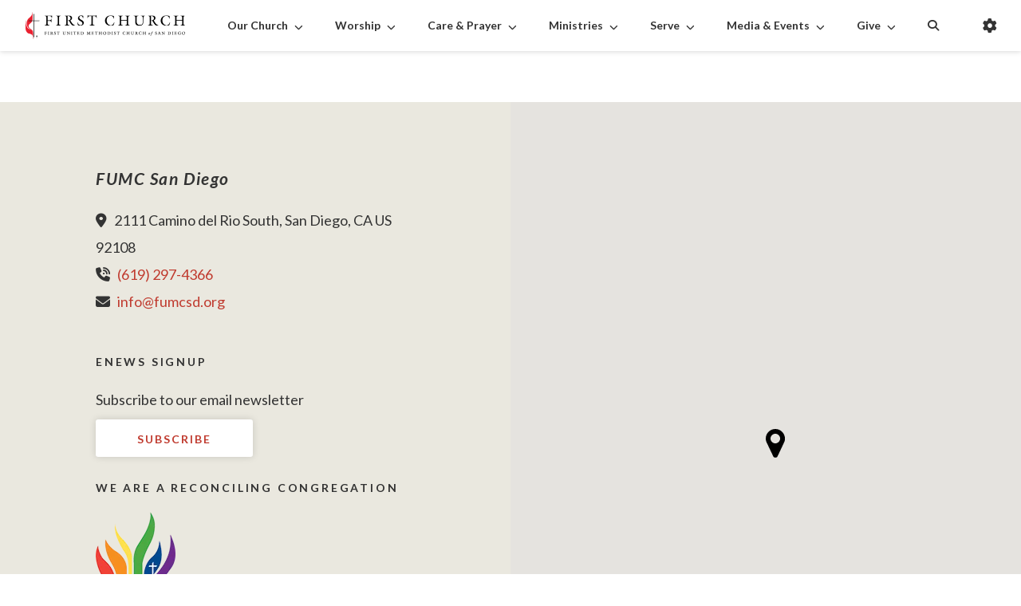

--- FILE ---
content_type: text/html; charset=UTF-8
request_url: https://www.fumcsd.org/event/22841111-2024-07-06-the-sankofa-2024-pilgrimage/
body_size: 5468
content:
<!DOCTYPE html>
<html class="no-js " lang="en" xml:lang="en" data-themeid="mk042" data-cms="https://www.shelbynextweb.com" data-siteid="31550" >

<head>
<meta charset="utf-8">
<meta http-equiv="X-UA-Compatible" content="IE=edge">

<title>| FUMC San Diego</title>
<meta name="description" content="FUMC San Diego" >

<meta property="og:site_name" content="FUMC San Diego" >
<meta property="og:type" content="article" >
<meta property="og:title" content="| FUMC San Diego" >
<meta property="og:url" content="https://www.fumcsd.org/event/22841111-2024-07-06-the-sankofa-2024-pilgrimage/" >
<meta name="twitter:card" content="summary" >
<meta name="viewport" content="width=device-width, initial-scale=1.0, maximum-scale=1.0, user-scalable=no">
<meta content="yes" name="apple-mobile-web-app-capable">

<link rel="canonical" href="https://www.fumcsd.org/event/22841111-2024-07-06-the-sankofa-2024-pilgrimage/" />

<link rel="manifest" href="/manifest.php">

<!-- Indicate preferred brand name for Google to display -->
<script type="application/ld+json">
{
  "@context": "http://schema.org",
  "@type": "WebSite",
  "name": "FUMC San Diego",
  "url": "https://www.fumcsd.org"
}
</script>

<link rel="stylesheet" href="/_assets/fonts/icons/style.css?t=20240522070845" />
<link rel="stylesheet" href="/_assets/css/main.css?t=20240527104450" />
<link rel="stylesheet" id="override-css" href="/_assets/css/override.css?t=20240830081303" />

<link rel="apple-touch-icon" sizes="180x180" href="/apple-touch-icon.png?v=1.01">
<link rel="icon" type="image/png" sizes="32x32" href="/favicon-32x32.png?v=1.01">
<link rel="icon" type="image/png" sizes="16x16" href="/favicon-16x16.png?v=1.01">
<link rel="manifest" href="/manifest.php">
<link rel="mask-icon" href="/safari-pinned-tab.svg?v=1.01" color="#c41c32">
<meta name="msapplication-TileColor" content="#ffffff">
<meta name="theme-color" content="#ffffff">







<link rel="stylesheet" href="/_assets/css/layouts/mcms_events_4.css?t=20240522070846"/>
    <style>
#e4-layout-detail p.categories span.celebrate-recovery b { background-color: #ff0000; }
#e4-layout-detail p.categories span.mens-ministry b { background-color: #6c8cff; }
#e4-layout-detail p.categories span.new-category b { background-color: #e06cff; }
#e4-layout-detail p.categories span.womens-ministry b { background-color: #d2a62c; }
#e4-layout-detail p.categories span.youth-ministry b { background-color: #bf9ea0; }
</style>
</head>

<body>

<!-- DO NOT REMOVE THIS TAG. THIS IS FOR WARDROBE FEATURE -->
<div id="wardrobe_wrap">
<div id="wardrobe_wrapper" data-toggle="sticky-wardrobe">
    <div id="wardrobe_anchor"></div>
	<div id="wardrobe_wrapper_toggle_wrap"><a href="#" id="wardrobe_wrapper_toggle"></a></div>
</div>
</div>
<div id="wrap">


<div id="wrap-inner">

<div id="billboard-wrap" class="top">
<header id="header" class="mobile" data-toggle="sticky-onscroll">
	
	<div class="container-full">
	<div class="header">
	
	<div class="logo">
        <a href="/" class="image"><img src="https://cdn.monkplatform.com/image/[base64]/logo-fumcsd.png?fm=webp" alt="" /></a>
    </div>
	
		<div class="navigation">

		<div id="navigation">
			<div class="inner">
			
			<nav>
			<ul id="nav">
  <li id="nav_our-church"><a href="#">Our Church</a>
    <ul>
      <li id="nav_our-church_im-new"><a href="/our-church/im-new/">I&#039;m New</a></li>
      <li id="nav_about"><a href="/about/">About Us</a>
        <ul>
          <li id="nav_our-church_about-us_affordable-housing-initiative"><a href="/our-church/about-us/affordable-housing-initiative/">Affordable Housing Initiative</a></li>
        </ul>
      </li>
      <li id="nav_our-church_accessibility"><a href="/our-church/accessibility/">Accessibility at FUMCSD</a></li>
      <li id="nav_about_our-staff"><a href="/about/our-staff/">Our Staff</a></li>
      <li id="nav_our-church_methodism-church-membership"><a href="/our-church/methodism-church-membership/">Methodism &amp; Church Membership</a></li>
      <li id="nav_our-church_fumcsd-store"><a href="https://fumcsd.myspreadshop.com/" target="_blank">FUMCSD Store</a></li>
      <li id="nav_our-church_employment"><a href="/our-church/employment/">Employment</a></li>
      <li id="nav_about_space-rental"><a href="/about/space-rental/">Event Space Rental</a></li>
      <li id="nav_our-church_church-history"><a href="/our-church/church-history/">Church History</a></li>
      <li id="nav_our-church_additional-resources"><a href="#">Additional Resources</a>
        <ul>
          <li id="nav_our-church_additional-resources_church-campus-map"><a href="https://account-media.s3.amazonaws.com/31550/uploaded/c/0e18083556_1748377114_campus-map.pdf" target="_blank">Church Campus Map</a></li>
          <li id="nav_our-church_additional-resources_guiding-principles"><a href="https://s3.amazonaws.com/account-media/31550/uploaded/2/0e11425925_1610748176_2021-guiding-principles.pdf" target="_blank">Guiding Principles</a></li>
          <li id="nav_our-church_additional-resources_lay-leadership"><a href="https://account-media.s3.amazonaws.com/31550/uploaded/n/0e19153939_1740410018_nominations-report-2024.pdf" target="_blank">Lay Leadership</a></li>
          <li id="nav_our-church_additional-resources_2024-year-end-reports"><a href="https://account-media.s3.amazonaws.com/31550/uploaded/2/0e18833352_1734885121_2024-year-end-reports.pdf" target="_blank">2024 Year End Reports</a></li>
          <li id="nav_our-church_additional-resources_church-council-quarterly-packet"><a href="https://account-media.s3.amazonaws.com/31550/uploaded/c/0e20452594_1759267750_church-council-packet-september-2025.pdf" target="_blank">Church Council Quarterly Packet</a></li>
          <li id="nav_our-church_additional-resources_2023-task-force-recommendations"><a href="https://s3.amazonaws.com/account-media/31550/uploaded/t/0e16443295_1694111694_task-force-recommendations.pdf" target="_blank">2023 Task Force Recommendations</a></li>
          <li id="nav_our-church_additional-resources_2023-foundation-annual-report"><a href="https://s3.amazonaws.com/account-media/31550/uploaded/f/0e16901031_1702662951_foundation-annual-report-2023.pdf" target="_blank">2023 Foundation Annual Report</a></li>
        </ul>
      </li>
    </ul>
  </li>
  <li id="nav_worship"><a href="#">Worship</a>
    <ul>
      <li id="nav_media-events_digital-library_articles_advent-christmas-at-first-church-san-diego-in-mission-valley"><a href="/media-events/digital-library/articles/advent-christmas-at-first-church-san-diego-in-mission-valley/">Advent &amp; Christmas</a></li>
      <li id="nav_worship_watch-live"><a href="/worship/watch-live/">Watch Live</a></li>
      <li id="nav_worship_traditional-worship"><a href="/worship/traditional-worship/">Traditional Worship</a></li>
      <li id="nav_worship_contemplative-service-tapestry"><a href="/worship/contemplative-service-tapestry/">Contemplative Service (Tapestry)</a></li>
      <li id="nav_worship_ceremonies"><a href="#">Ceremonies</a>
        <ul>
          <li id="nav_worship_ceremonies_baptisms"><a href="/worship/ceremonies/baptisms/">Baptisms</a></li>
          <li id="nav_worship_ceremonies_memorials-funerals"><a href="/worship/ceremonies/memorials-funerals/">Memorials &amp; Funerals</a></li>
          <li id="nav_worship_ceremonies_weddings"><a href="/worship/ceremonies/weddings/">Weddings</a></li>
        </ul>
      </li>
    </ul>
  </li>
  <li id="nav_care-prayer"><a href="/care-prayer/">Care &amp; Prayer</a>
    <ul>
      <li id="nav_care-prayer_submit-prayer-request"><a href="/care-prayer/submit-prayer-request/">Submit Prayer Request</a></li>
      <li id="nav_care-prayer_receive-pastoral-care"><a href="/care-prayer/receive-pastoral-care/">Receive Pastoral Care</a></li>
      <li id="nav_care-prayer_in-our-prayers"><a href="/care-prayer/in-our-prayers/">In Our Prayers</a></li>
      <li id="nav_care-prayer_counseling-center"><a href="/care-prayer/counseling-center/">Counseling Center</a>
        <ul>
          <li id="nav_care-prayer_counseling-center_new-life-counseling-center"><a href="/care-prayer/counseling-center/new-life-counseling-center/">New Life Counseling Center</a></li>
          <li id="nav_care-prayer_counseling-center_new-life-counseling-center-espanol"><a href="/care-prayer/counseling-center/new-life-counseling-center-espanol/">New Life Counseling Center (Español)</a></li>
          <li id="nav_care-prayer_counseling-center_counseling-staff"><a href="/care-prayer/counseling-center/counseling-staff/">Counseling Staff</a></li>
          <li id="nav_care-prayer_counseling-center_premarital-counseling"><a href="/care-prayer/counseling-center/premarital-counseling/">Premarital Counseling</a></li>
          <li id="nav_care-prayer_counseling-center_mental-health-resources"><a href="/care-prayer/counseling-center/mental-health-resources/">Mental Health Resources</a></li>
        </ul>
      </li>
    </ul>
  </li>
  <li id="nav_ministries"><a href="/ministries/">Ministries</a>
    <ul>
      <li id="nav_ministries_adults"><a href="/ministries/adults/">Adults</a></li>
      <li id="nav_ministries_childrens-growing-center-cgc"><a href="/childrens-growing-center/" target="_blank">Children&#039;s Growing Center (CGC)</a></li>
      <li id="nav_ministries_cultural-events-music-series"><a href="/ministries/cultural-events-music-series/">Cultural Events Music Series</a></li>
      <li id="nav_ministries_dream-school-of-the-arts"><a href="/ministries/dream-school-of-the-arts/">Dream School of the Arts</a></li>
      <li id="nav_ministries_interactive-wisdom"><a href="/ministries/interactive-wisdom/">Interactive Wisdom</a></li>
      <li id="nav_ministries_kids-youth"><a href="/ministries/kids-youth/">Kids &amp; Youth</a></li>
      <li id="nav_ministries_lgbtqia-friends"><a href="/ministries/lgbtqia-friends/">LGBTQIA+ Friends</a></li>
      <li id="nav_ministries_music-ministry"><a href="/ministries/music-ministry/">Music Ministry</a>
        <ul>
          <li id="nav_ministries_music-ministry_join-a-choir"><a href="/ministries/music-ministry/join-a-choir/">Join a Choir</a></li>
          <li id="nav_ministries_music-ministry_masterwork-chorale"><a href="/ministries/music-ministry/masterwork-chorale/">Masterwork Chorale</a></li>
          <li id="nav_ministries_music-ministry_organ-music-at-first-church"><a href="/ministries/music-ministry/organ-music-at-first-church/">Organ Music at First Church</a></li>
        </ul>
      </li>
      <li id="nav_ministries_prayer-quilt-ministry"><a href="/ministries/prayer-quilt-ministry/">Prayer Quilt Ministry</a></li>
      <li id="nav_ministries_racial-justice"><a href="/ministries/racial-justice/">Racial Justice</a>
        <ul>
          <li id="nav_ministries_racial-justice_racial-justice-grants-at-first-umc-san-diego"><a href="/ministries/racial-justice/racial-justice-grants-at-first-umc-san-diego/">Racial Justice Grants At First UMC San Diego</a></li>
          <li id="nav_ministries_racial-justice_sankofa-pilgrimage"><a href="/ministries/racial-justice/sankofa-pilgrimage/">Sankofa Pilgrimage</a></li>
        </ul>
      </li>
      <li id="nav_ministries_stephens-ministry"><a href="/ministries/stephens-ministry/">Stephen&#039;s Ministry</a></li>
      <li id="nav_ministries_united-women-in-faith"><a href="/ministries/united-women-in-faith/">United Women in Faith</a></li>
    </ul>
  </li>
  <li id="nav_serve"><a href="/serve/">Serve</a>
    <ul>
      <li id="nav_serve_engage-serve"><a href="/serve/engage-serve/">Engage &amp; Serve</a></li>
    </ul>
  </li>
  <li id="nav_media-events"><a href="#">Media &amp; Events</a>
    <ul>
      <li id="nav_media-events_events"><a href="/media-events/events/">Events</a></li>
      <li id="nav_media-events_enews"><a href="https://conta.cc/3XNMjHK" target="_blank">eNews</a></li>
      <li id="nav_media-events_digital-library"><a href="/media-events/digital-library/">Digital Library</a>
        <ul>
          <li id="nav_media-events_digital-library_sermons"><a href="/media-events/digital-library/sermons/">Sermons</a></li>
          <li id="nav_media-events_digital-library_podcast-bible-study"><a href="/media-events/digital-library/podcast-bible-study/">Podcast &amp; Bible Study</a></li>
          <li id="nav_media-events_digital-library_articles"><a href="/media-events/digital-library/articles/">Articles</a></li>
          <li id="nav_media-events_digital-library_guided-journal"><a href="/media-events/digital-library/guided-journal/">Guided Journal</a></li>
          <li id="nav_media-events_digital-library_articles_digital-workshop-recording"><a href="/media-events/digital-library/articles/digital-workshop-recording/">Digital Workshop</a></li>
        </ul>
      </li>
    </ul>
  </li>
  <li id="nav_give"><a href="/give/">Give</a>
    <ul>
      <li id="nav_give_give"><a href="/give/give/">Give</a></li>
      <li id="nav_give_covenant-circle"><a href="/give/covenant-circle/">Covenant Circle</a></li>
      <li id="nav_group-payment"><a href="/group-payment/">Group Payment</a></li>
      <li id="nav_give_poinsettia"><a href="/give/poinsettia/">Poinsettias</a></li>
    </ul>
  </li>
  <li id="nav_childrens-growing-center"><a href="/childrens-growing-center/">Childrens Growing Center</a>
    <ul>
      <li id="nav_childrens-growing-center_about"><a href="#">About</a>
        <ul>
          <li id="nav_childrens-growing-center_about_philosophy"><a href="/childrens-growing-center/about/philosophy/">Philosophy</a></li>
          <li id="nav_childrens-growing-center_about_message-from-the-director"><a href="/childrens-growing-center/about/message-from-the-director/">Message from the Director</a></li>
          <li id="nav_childrens-growing-center_about_cgc-history"><a href="/childrens-growing-center/about/cgc-history/">CGC History</a></li>
          <li id="nav_childrens-growing-center_about_parent-involvement"><a href="/childrens-growing-center/about/parent-involvement/">Parent Involvement</a></li>
          <li id="nav_childrens-growing-center_about_cgc-staff-team"><a href="/childrens-growing-center/about/cgc-staff-team/">CGC Staff Team</a></li>
        </ul>
      </li>
      <li id="nav_childrens-growing-center_questions-answers"><a href="/childrens-growing-center/questions-answers/">Questions &amp; Answers</a>
        <ul>
          <li id="nav_childrens-growing-center_questions-answers_directions-to-cgc"><a href="/childrens-growing-center/questions-answers/directions-to-cgc/">Directions to CGC</a></li>
          <li id="nav_childrens-growing-center_questions-answers_tuition"><a href="/childrens-growing-center/questions-answers/tuition/">Tuition</a></li>
        </ul>
      </li>
      <li id="nav_childrens-growing-center_waiting-list"><a href="/childrens-growing-center/waiting-list/">Waiting List</a></li>
      <li id="nav_childrens-growing-center_cgc-happenings"><a href="/childrens-growing-center/cgc-happenings/">CGC Happenings</a>
        <ul>
          <li id="nav_childrens-growing-center_cgc-happenings_annual-events"><a href="/childrens-growing-center/cgc-happenings/annual-events/">Annual Events</a></li>
          <li id="nav_childrens-growing-center_cgc-happenings_chapel-time-and-vacation-bible-school"><a href="/childrens-growing-center/cgc-happenings/chapel-time-and-vacation-bible-school/">Chapel Time and Vacation Bible School</a></li>
          <li id="nav_childrens-growing-center_cgc-happenings_fundraisers"><a href="/childrens-growing-center/cgc-happenings/fundraisers/">Fundraisers</a></li>
        </ul>
      </li>
      <li id="nav_childrens-growing-center_contact-cgc"><a href="/childrens-growing-center/contact-cgc/">Contact CGC</a></li>
    </ul>
  </li>
				<li class="nav_search"><a href="#" class="toggle-search"><i class="fa fa-search"></i></a></li>
				</ul>
			</nav>
			
			<div class="search">
			            <form action="/search-results/" method="get" id="searchForm" ><fieldset>
               <input type="text" id="search_term" name="keywords" value="" placeholder="Search" class="clearClick" />
               <a id="search_go" href="#" class="mcmsSearch fa fa-search"></a>
<input type="hidden" name="show_results" value="N%3B" />

            </fieldset></form>			</div>
			
			<div id="layout-dark">
				<div id="layout-dark-toggle">
					<a href="#" class="layout-dark-toggle"><i class="fa fa-cog"></i></a>
				</div>
				<div id="layout-dark-container">
				<label id="layout-dark-input">
					<input class="input layout-dark-switch" type="checkbox" />
					<span class="handle"></span>
					<span class="label"><b class="input-light">Light</b> - <b class="input-dark">Dark</b></span> 
				</label>
				</div>
			</div>
			
			</div>
		</div>
		
	</div>

	<div class="toggles">
		<a href="#" class="toggle-navigation"><i class="fa fa-bars"></i></a>
	</div>
	
	</div><!--end .header-->
	</div><!--end container-->
</header><!--end #header--></div><!--end #billboard-wrap-->
<div id="content" class="full-section">
    <div class="container">        
        
		<div id="e4-layout-detail" class="row">

                            </div><!--end .row-->
			
			<div class="pb-10">
			    		</div>
			
	</div><!--end .container-->
</div><!--end #content-->

<div id="footer" class="full-section-container">
	<div class="full-section full-section-footer">
		<div class="full-section-col left-col">
		<div class="full-section-position">
			<section>
			<div class="full-section-text">
				<h4>FUMC San Diego</h4><p><i class="fa fa-map-marker-alt"></i> &nbsp; 2111 Camino del Rio South, San Diego, CA US 92108<br><i class="fa fa-phone-volume"></i> &nbsp; <a href="tel:(619) 297-4366">(619) 297-4366</a><br><i class="fa fa-envelope"></i> &nbsp; <a href="mailto:info@fumcsd.org">info@fumcsd.org</a></p><h5>ENEWS SIGNUP</h5><p>Subscribe to our email newsletter<br><a class="btn btn-default" title="Subscribe to our weekly eNews" target="_blank" href="https://visitor.r20.constantcontact.com/manage/optin?v=001Vb7ChI2QdfCn6BYriuxqL_3Iwhx07ThK" rel="noopener">Subscribe</a></p><h5></h5><h5>We Are a Reconciling Congregation</h5><h5><a title="Learn about the Reconciling Ministries Network" target="_blank" href="http://www.rmnetwork.org/" rel="noopener"><img alt="Reconciling Ministries Network Logo" src="https://cdn.monkplatform.com/image/[base64]/small-logo-png.png?fm=webp" width="100" height="110"></a></h5><ul class="social-links mt-6"><li><a href="https://www.youtube.com/channel/UCH03nH-ydfR7WVxv5-L9V5Q" target="_blank"><i class="fab fa-youtube"></i></a></li><li><a href="https://www.facebook.com/fumcsd" target="_blank"><i class="fab fa-facebook-f"></i></a></li><li><a href="https://www.instagram.com/firstchurchsd/" target="_blank"><i class="fab fa-instagram"></i></a></li></ul><div id="vendor-tagline" class="mt-6"><a class="e360" href="http://www.ekklesia360.com" title="Ekklesia 360 | Web Development &amp; CMS" target="_blank">Ekklesia 360</a><link rel="stylesheet" href="https://ac4a520296325a5a5c07-0a472ea4150c51ae909674b95aefd8cc.ssl.cf1.rackcdn.com/theme/css/tagline-e360.css
"/><script src="https://ac4a520296325a5a5c07-0a472ea4150c51ae909674b95aefd8cc.ssl.cf1.rackcdn.com/theme/js/setLuminanceClass.js"></script></div>
			</div><!--end .full-section-text-->
			</section><!--end .full-section-col section-->
		</div><!--end .full-section-position-->
		</div><!--end .full-section-col-->
		<div class="full-section-col right-col">
		    <section class="map full">
        <div id="map-footer" class="widget-church-map" 
            data-address="2111 Camino del Rio South, San Diego, CA US 92108" 
            data-latitude="32.767278" 
            data-longitude="-117.142479" 
            data-markerlink="https://maps.app.goo.gl/ndYokN8wXtjobJU98"></div>
    </section>
		</div><!--end .full-section-col-->
    </div><!--end .full-section-->
</div><!--end .full-section-container-->
</div><!--end #wrap-inner-->

</div><!--end #wrap-->

<script src="/_assets/js/lib/jquery.min.js"></script>
<script src='https://maps.googleapis.com/maps/api/js?key=AIzaSyAKFuPTU-KJN02ddEZB1_nyhZug9z64Qc0'></script><script src='/_assets/js/lib/infobox.js'></script><script src="https://cdn.plyr.io/3.6.2/plyr.js"></script>

<script src="/_assets/js/lib/ofi.min.js"></script>
<script src="/_assets/js/lib/jarallax.min.js"></script>
<script src="/_assets/js/lib/jarallax-lax.min.js"></script>
<script src="/_assets/js/lib/plugins.js"></script>
<script src="/_assets/js/monk/helpers/notice.js"></script>
<script src="/_assets/js/monk/main.js"></script>


<script src="https://www.shelbynextweb.com/Clients/monkcms-dev.js"></script>
<script src="https://e3021caa7dff488e9e53-0a472ea4150c51ae909674b95aefd8cc.ssl.cf1.rackcdn.com/theme/js/theme-common.js"></script>



<!-- Google tag (gtag.js) -->
<script async src="https://www.googletagmanager.com/gtag/js?id=G-CPQ4W1HB3P"></script>
<script>
  window.dataLayer = window.dataLayer || [];
  function gtag(){dataLayer.push(arguments);}
  gtag('js', new Date());

  gtag('config', 'G-CPQ4W1HB3P');
</script>

<!-- Google Tag Manager -->
<script>(function(w,d,s,l,i){w[l]=w[l]||[];w[l].push({'gtm.start':
new Date().getTime(),event:'gtm.js'});var f=d.getElementsByTagName(s)[0],
j=d.createElement(s),dl=l!='dataLayer'?'&l='+l:'';j.async=true;j.src=
'https://www.googletagmanager.com/gtm.js?id='+i+dl;f.parentNode.insertBefore(j,f);
})(window,document,'script','dataLayer','GTM-NPZZN9MX');</script>
<!-- End Google Tag Manager -->
</body>
</html>


--- FILE ---
content_type: text/css
request_url: https://www.fumcsd.org/_assets/css/override.css?t=20240830081303
body_size: 9715
content:
/* $lightbody1, color, Light Background */
/* $lightbody2, color, Light Background Alt*/
/* $lighttext1, color, Light Text*/
/* $lighttext2, color, Light Text Alt*/
/* $lighthighlight1, color, Light Highlight*/
/* $lightaccent1, color, Light Accent*/
/* $lightaccent2, color, Light Accent Alt*/
/* $link1, color, Link Color*/
/* $darkbody1, color, Dark Background */
/* $darkbody2, color, Dark Background Alt*/
/* $darkbody3, color, Dark Background Opacity*/
/* $darktext1, color, Dark Text*/
/* $darktext2, color, Dark Text Alt*/
/* $darkhighlight1, color, Dark Highlight*/
/* $darkaccent1, color, Dark Accent*/
/* $bodyFont, fontFamily, Body Font
Anton => 'Anton', sans-serif
@import url('https://fonts.googleapis.com/css?family=Anton');
Bree Serif => 'Bree Serif', serif
@import url('https://fonts.googleapis.com/css?family=Bree+Serif');
Dosis => 'Dosis', sans-serif
@import url('https://fonts.googleapis.com/css?family=Dosis');
Gothic => 'Gothic A1', sans-serif
@import url('https://fonts.googleapis.com/css?family=Gothic+A1');
Handlee => 'Handlee', cursive
@import url('https://fonts.googleapis.com/css?family=Handlee');
Heebo => 'Heebo', sans-serif
@import url('https://fonts.googleapis.com/css?family=Heebo');
Josefin Slab => 'Josefin Slab', serif
@import url('https://fonts.googleapis.com/css?family=Josefin+Slab');
Lato => 'Lato', sans-serif
@import url('https://fonts.googleapis.com/css?family=Lato:300,300i,400,400i,700,700i');
Libre Baskerville => 'Libre Baskerville', serif
@import url('https://fonts.googleapis.com/css?family=Libre+Baskerville');
Libre Franklin (default) => 'Libre Franklin', sans-serif
@import url('https://fonts.googleapis.com/css?family=Libre+Franklin:400,400i,600,600i,700,700i');
Lora => 'Lora', serif
@import url('https://fonts.googleapis.com/css?family=Lora');
Miriam Libre => 'Miriam Libre', sans-serif
@import url('https://fonts.googleapis.com/css?family=Miriam+Libre');
Merriweather => 'Merriweather', sans-serif
@import url('https://fonts.googleapis.com/css?family=Merriweather');
Noto Serif => 'Noto Serif', serif
@import url('https://fonts.googleapis.com/css?family=Noto+Serif');
Nunito => 'Nunito', sans-serif
@import url('https://fonts.googleapis.com/css?family=Nunito:400,400i,700,700i');
Montserrat => 'Montserrat', sans-serif
@import url('https://fonts.googleapis.com/css?family=Montserrat');
Open Sans => 'Open Sans', sans-serif
@import url('https://fonts.googleapis.com/css?family=Open+Sans');
Oswald => 'Oswald', sans-serif
@import url('https://fonts.googleapis.com/css?family=Oswald');
Playfair Display => 'Playfair Display', serif
@import url('https://fonts.googleapis.com/css?family=Playfair+Display');
Quicksand => 'Quicksand', sans-serif
@import url('https://fonts.googleapis.com/css?family=Quicksand');
Raleway => 'Raleway', sans-serif
@import url('https://fonts.googleapis.com/css?family=Raleway');
Roboto => 'Roboto', sans-serif
@import url('https://fonts.googleapis.com/css?family=Roboto');
Sintony => 'Sintony', sans-serif
@import url('https://fonts.googleapis.com/css?family=Sintony');
Source Sans Pro => 'Source Sans Pro', sans-serif
@import url('https://fonts.googleapis.com/css?family=Source+Sans+Pro');
Titillium Web => 'Titillium Web', sans-serif
@import url('https://fonts.googleapis.com/css?family=Titillium+Web');
Work Sans => 'Work Sans', sans-serif
@import url('https://fonts.googleapis.com/css?family=Work+Sans:300,400,700,900&display=swap');
*/
/* $headingFont, fontFamily, Heading Font
Anton => 'Anton', sans-serif
@import url('https://fonts.googleapis.com/css?family=Anton');
Bree Serif => 'Bree Serif', serif
@import url('https://fonts.googleapis.com/css?family=Bree+Serif');
Dosis => 'Dosis', sans-serif
@import url('https://fonts.googleapis.com/css?family=Dosis');
Gothic => 'Gothic A1', sans-serif
@import url('https://fonts.googleapis.com/css?family=Gothic+A1');
Handlee => 'Handlee', cursive
@import url('https://fonts.googleapis.com/css?family=Handlee');
Heebo => 'Heebo', sans-serif
@import url('https://fonts.googleapis.com/css?family=Heebo');
Josefin Slab => 'Josefin Slab', serif
@import url('https://fonts.googleapis.com/css?family=Josefin+Slab');
Lato => 'Lato', sans-serif
@import url('https://fonts.googleapis.com/css?family=Lato:300,300i,400,400i,700,700i');
Libre Baskerville => 'Libre Baskerville', serif
@import url('https://fonts.googleapis.com/css?family=Libre+Baskerville');
Libre Franklin (default) => 'Libre Franklin', sans-serif
@import url('https://fonts.googleapis.com/css?family=Libre+Franklin:400,400i,600,600i,700,700i');
Lora => 'Lora', serif
@import url('https://fonts.googleapis.com/css?family=Lora');
Miriam Libre => 'Miriam Libre', sans-serif
@import url('https://fonts.googleapis.com/css?family=Miriam+Libre');
Merriweather => 'Merriweather', sans-serif
@import url('https://fonts.googleapis.com/css?family=Merriweather');
Noto Serif => 'Noto Serif', serif
@import url('https://fonts.googleapis.com/css?family=Noto+Serif');
Nunito => 'Nunito', sans-serif
@import url('https://fonts.googleapis.com/css?family=Nunito:400,400i,700,700i');
Montserrat => 'Montserrat', sans-serif
@import url('https://fonts.googleapis.com/css?family=Montserrat');
Open Sans => 'Open Sans', sans-serif
@import url('https://fonts.googleapis.com/css?family=Open+Sans');
Oswald => 'Oswald', sans-serif
@import url('https://fonts.googleapis.com/css?family=Oswald');
Playfair Display => 'Playfair Display', serif
@import url('https://fonts.googleapis.com/css?family=Playfair+Display');
Quicksand => 'Quicksand', sans-serif
@import url('https://fonts.googleapis.com/css?family=Quicksand');
Raleway => 'Raleway', sans-serif
@import url('https://fonts.googleapis.com/css?family=Raleway');
Roboto => 'Roboto', sans-serif
@import url('https://fonts.googleapis.com/css?family=Roboto');
Sintony => 'Sintony', sans-serif
@import url('https://fonts.googleapis.com/css?family=Sintony');
Source Sans Pro => 'Source Sans Pro', sans-serif
@import url('https://fonts.googleapis.com/css?family=Source+Sans+Pro');
Titillium Web => 'Titillium Web', sans-serif
@import url('https://fonts.googleapis.com/css?family=Titillium+Web');
Work Sans => 'Work Sans', sans-serif
@import url('https://fonts.googleapis.com/css?family=Work+Sans:300,400,700,900&display=swap');
*/
/* $wardrobeAtRules */
@import url('https://fonts.googleapis.com/css?family=Lato:300,300i,400,400i,700,700i');
/* $wardrobeAtRules */
/* Light Background
================================================== */
body, .content-section.module-layout .content-section-inner, #header.mobile #navigation #searchForm #search_term, #header #navigation .search .mp_list li.mp_show_more { /* $lightbody1 */ background-color: #ffffff; }

/* Light Background Alt
================================================== */
#billboard-wrap.loading:before, #billboard-wrap:before, .btn-default, .monkForm, .monkForm div input, .monkForm div textarea, .monkForm .checkbox label:before, .monkForm .radio label:before, #header, #header.desktop .header #navigation #nav > li > ul > li > a, #header.desktop .header #navigation #nav > li > ul > li > ul > li > a, #header.desktop #navigation #searchForm fieldset, #header.mobile #navigation, #header.desktop #navigation #layout-dark-container, .slick-widget.small-widget .article-wrap, .ui-selectmenu-button, .ui-selectmenu-menu .ui-menu, .module-search-term, #search-results #searchForm #search_term, #module-search-term, #zip-search-term, #filter-zip, #pagination #current, #pagination .current, .pagination #current, .pagination .current, .share a, a.linked-image .info, #tabs, .ui-tabs-nav, .module-tabs, .ui-tabs-anchor-mobile, .ui-tabs .ui-tabs-panel, .accordion .ui-accordion-header, .ui-accordion-content, .social-links li a, .div-callout, .widget.sermon article, .widget.events article, #header #navigation .search .mp_list, .widget.linklist article, .widget.articles article, .widget.staff article, .widget.posts article, .filters, #stickysub #stickysub-nav li a.active { /* $lightbody2 */ background-color: #ffffff; }

.alertB3 .alertbar-desc { /* $lightbody2 */ color: #ffffff; }

@media (hover: hover) { .alertbar-wrap.alertB3 > a:hover .alertbar-link { /* $lightbody2 */ color: #ffffff; } }

.loading:after { /* $lightbody2 */ background-color: #ffffff; }

.monkForm input[type="submit"], .comments form #comment-submit, .btn-add a, .btn-span, .event-buttons a.thickbox, .btn-primary, .btn-success, table th, .alertB3 .alertbar-title, .alertB3 .alertbar-link, #stickysub #stickysub-nav li a { /* $lightbody2 */ color: #ffffff; }

/* Light Text
================================================== */
body, h1, h2, h3, h4, h5, h6, .h1, .h2, .h3, .h4, .h5, .h6, .btn-warning, .monkForm, #header .header .toggles a, #header.desktop .header #navigation #nav > li > a, #header.desktop .header #navigation #nav > li.dropdown > a span i, #header.desktop .header #navigation #nav > li > ul > li > a, #header.desktop .header #navigation #nav > li > ul > li.dropdown > a span i, #header.desktop .header #navigation #nav > li > ul > li > ul > li > a, #header.mobile #nav > li > a, #header.mobile #nav > li > ul > li > a, #header.mobile #nav > li > ul > li > ul > li > a, #header.mobile #navigation #searchForm #search_term, #header #navigation #layout-dark-container .label, #header #navigation #layout-dark-container .label .input-dark, #header #navigation #layout-dark-container .input:checked ~ .label .input-light, #header.desktop #navigation .layout-dark-toggle, .slick-widget .slick-prev, .slick-widget .slick-next, .slick-added .slick-prev, .slick-added .slick-next, .slick-widget.linklist .article-wrap .article-inner .info-inner p, .slick-widget.staff .article-wrap .article-inner .info-inner p, .ui-selectmenu-button, .ui-selectmenu-menu .ui-menu li, .module-search-term, #search-results #searchForm #search_term, #module-search-term, #zip-search-term, #filter-zip, .module-search-submit, #search-results #searchForm #search_go, #module-search-submit, #zip-search-submit, #gF-filter-submit, #pagination a, .pagination a, #pagination #next, .pagination #next, #pagination #previous, .pagination #previous, a.heading-link .heading-link-text, .social-links li a, .widget.sermon article .media-icons a, #header #navigation .search .mp_list li, #header #navigation .search .mp_list li.mp_show_more.mp_highlighted, .widget.linklist article .article-inner .info-inner p, .widget.staff article .article-inner .info-inner p, .widget.posts article .article-inner .info-inner p { /* $lighttext1 */ color: #333333; }

@media (hover: hover) { .ui-selectmenu-menu .ui-menu li:hover { /* $lighttext1 */ color: #333333; } }

.btn-success, #header #navigation #layout-dark-container .handle:before, #header #navigation #layout-dark-container .handle:after, .slick-widget .slick-dots li button, .slick-added .slick-dots li button { /* $lighttext1 */ background-color: #333333; }

.btn-warning, table th, table td { /* $lighttext1 */ border-color: #333333; }

/* Light Text Alt
================================================== */
h4, .h4, blockquote, #header.desktop #navigation #searchForm #search_term, #header.desktop #navigation #searchForm #search_go, #header.mobile #navigation #searchForm #search_go { /* $lighttext2 */ color: #333333; }

@media (hover: hover) { #pagination #next:hover, .pagination #next:hover, #pagination #previous:hover, .pagination #previous:hover { /* $lighttext2 */ color: #333333; } }

table th { /* $lighttext2 */ background-color: #333333; }

/* Light Highlight
================================================== */
.monkForm div input, .monkForm div textarea, .monkForm div select, .monkForm div input, .monkForm div textarea, .slick-widget.linklist .article-wrap .article-inner .image, #header.desktop .header #navigation #nav > li.nav_scroll > a, .widget.linklist article .article-inner .image { /* $lighthighlight1 */ color: #c03b2f; }

#pagination #off, .pagination #off { /* $lighthighlight1 */ color: #c03b2f; }

.monkForm .checkbox label:before, .monkForm .radio label:before, .ui-selectmenu-menu .ui-menu { /* $lighthighlight1 */ border-color: #c03b2f; }

#header #navigation .search .mp_list li { /* $lighthighlight1 */ border-top-color: #c03b2f; }

.module-search-term, #search-results #searchForm #search_term, #module-search-term, #zip-search-term, #filter-zip, .ui-selectmenu-button, .monkForm div input, .monkForm div textarea, .monkForm div select { /* $lighthighlight1 */ border-left-color: #c03b2f; }

.module-search-term, #search-results #searchForm #search_term, #module-search-term, #zip-search-term, #filter-zip, .ui-selectmenu-button, .monkForm div input, .monkForm div textarea, .monkForm div select { /* $lighthighlight1 */ border-right-color: #c03b2f; }

.module-search-term, #search-results #searchForm #search_term, #module-search-term, #zip-search-term, #filter-zip, .ui-selectmenu-button, .monkForm div input, .monkForm div textarea, .monkForm div select { /* $lighthighlight1 */ border-bottom-color: #c03b2f; }

/* Light Accent
================================================== */
.content-section .content-section-inner, .full-section .full-section-col, .widget.events article .date { /* $lightaccent1 */ background-color: #eae8df; }

@media (hover: hover) { #header.desktop .header #navigation #nav > li > ul > li:hover > a, #header.desktop .header #navigation #nav > li > ul > li > ul > li > a:hover, .slick-widget.linklist .article-wrap a:hover, .slick-widget.staff .article-wrap a:hover, .ui-selectmenu-menu .ui-menu li:hover, .widget.linklist article a:hover, .widget.staff article a:hover, .widget.posts article a:hover, .widget.articles.widget-fullpage article a:hover { /* $lightaccent1 */ background-color: #eae8df; } }

/* Light Accent Alt
================================================== */
.full-section.full-section-footer .full-section-col { /* $lightaccent2 */ background-color: #eae8df; }

#widget_church_map_water_light { /* $lightaccent2 */ color: #eae8df; }

/* Link Color
================================================== */
a, .btn-default, .btn-info, .btn-text, .monkForm p.error, .monkForm .asterisk, .monkForm .checkbox label:after, .monkForm .radio label:after, #header.desktop .header #navigation #nav > li.current > a, body.show-search #header.desktop #navigation #nav > li > a.toggle-search, body.show-navigation #header.mobile .header .toggles .toggle-navigation, #header.mobile #nav > li.active > a, #header.mobile #nav > li > ul > li.active > a, #header #navigation #layout-dark-container .label .input-light, #header #navigation #layout-dark-container .input:checked ~ .label .input-dark, body.show-dark-toggle #header.desktop #navigation .layout-dark-toggle, #pagination #current, #pagination .current, .pagination #current, .pagination .current, .share a, #tabs li a, .ui-tabs .ui-tabs-nav .ui-tabs-anchor, .module-tabs li a, .ui-tabs-anchor-mobile, .accordion .ui-accordion-header, .dark .btn-default, .dark .monkForm .checkbox label:after, .dark .monkForm .radio label:after, #header.dark.desktop .header #navigation #nav > li.current > a, body.show-navigation #header.dark.mobile .header .toggles .toggle-navigation, #header.dark.mobile #nav > li.active > a, #header.dark.mobile #nav > li > ul > li.active > a, #header.dark #navigation #layout-dark-container .label .input-light, #header.dark #navigation #layout-dark-container .input:checked ~ .label .input-dark, .dark #pagination #current, .dark #pagination .current, .dark .pagination #current, .dark .pagination .current, .dark .btn-info, .dark .btn-text, #header #navigation .search .mp_list li.mp_highlighted, #header #navigation .search .mp_list li.mp_show_more, #header.dark #navigation .search .mp_list li.mp_highlighted, #header.dark #navigation .search .mp_list li.mp_show_more.mp_highlighted, #widget_church_map_marker, #stickysub #stickysub-nav li a.active { /* $link1 */ color: #c03b2f; }

@media (hover: hover) { #header.desktop .header #navigation #nav > li:hover > a, #header.dark.desktop .header #navigation #nav > li:hover > a, #header .header .toggles a:hover, #header.dark .header .toggles a:hover, #header.desktop #navigation #searchForm #search_go:hover, #header.mobile #navigation #searchForm #search_go:hover, #header.desktop #navigation .layout-dark-toggle:hover, .module-search-submit:hover, #search-results #searchForm #search_go:hover, #module-search-submit:hover, #zip-search-submit:hover, #gF-filter-submit:hover, #pagination a:hover, .pagination a:hover, .social-links li a:hover, .widget.sermon article .media-icons a:hover, #header.dark.desktop #navigation #searchForm #search_go:hover, #header.dark.mobile #navigation #searchForm #search_go:hover, #header.dark.desktop #navigation .layout-dark-toggle:hover, .dark .ui-selectmenu-menu .ui-menu li:hover, .dark .module-search-submit:hover, .dark #search-results #searchForm #search_go:hover, .dark #module-search-submit:hover, .dark #zip-search-submit:hover, .dark #gF-filter-submit:hover, .dark #pagination a:hover, .dark .pagination a:hover, .dark .widget.sermon article .media-icons a:hover, .dark .social-links li a:hover, #header.desktop .header #navigation #nav > li.nav_scroll > a:hover, #header.dark.desktop .header #navigation #nav > li.nav_scroll > a:hover { /* $link1 */ color: #c03b2f; } }

.monkForm input[type="submit"], .comments form #comment-submit, .btn-add a, .btn-span, .event-buttons a.thickbox, .btn-primary, #header.mobile #navigation:before, .slick-widget .slick-dots li.slick-active button, .slick-added .slick-dots li.slick-active button, .monkForm .checkbox input[type="radio"]:checked + label:before, .monkForm .radio input[type="radio"]:checked + label:before, a.heading-link .heading-link-text span:after, .dark .monkForm .checkbox input[type="radio"]:checked + label:before, .dark .monkForm .radio input[type="radio"]:checked + label:before, .dark .slick-widget .slick-dots li.slick-active button, .dark .slick-added .slick-dots li.slick-active button, .dark .monkForm input[type=submit], .dark .comments form #comment-submit, .dark .btn-add a, .dark .btn-span, .dark .event-buttons a.thickbox, .dark .btn-primary, .dark a.heading-link .heading-link-text span:after, .alertbar-wrap.alertB3 a, #stickysub #stickysub-nav { /* $link1 */ background-color: #c03b2f; }

.btn-info, .dark .btn-info { /* $link1 */ border-color: #c03b2f; }

hr, .monkForm div input, .monkForm div textarea, .monkForm div select, #header.desktop .header #navigation #nav > li > ul, #header.desktop .header #navigation #nav > li > ul > li > ul, #header.desktop #navigation #searchForm fieldset, #header.desktop #navigation #layout-dark-container, .ui-selectmenu-button, .module-search-term, #search-results #searchForm #search_term, #module-search-term, #zip-search-term, #filter-zip, .dark .monkForm div input, .dark .monkForm div textarea, .dark .monkForm div select, #header.dark.desktop #navigation #searchForm fieldset, .dark .ui-selectmenu-button, .dark .module-search-term, .dark #search-results #searchForm #search_term, .dark #module-search-term, .dark #zip-search-term, .dark #filter-zip { /* $link1 */ border-top-color: #c03b2f; }

/* Dark Background
================================================== */
#content.dark, .content-sidebar-section.dark, .content-section .content-section-inner.dark, .content-section.module-layout .content-section-inner.dark, .full-section.dark { /* $darkbody1 */ background-color: #333333; }

.full-section.full-section-footer.dark{ /* $darkbody1 */ background-color: #333333; }

/* Dark Background Alt
================================================== */
.dark .btn-default, .dark .monkForm, #header.dark, #header.dark.desktop .header #navigation #nav > li > ul > li > a, #header.dark.desktop .header #navigation #nav > li > ul > li > ul > li > a, #header.dark.desktop #navigation #searchForm fieldset, #header.dark.mobile #navigation, #header.dark.desktop #navigation #layout-dark-container, #billboard, .dark .slick-widget.small-widget .article-wrap, .dark .ui-selectmenu-button, .dark .ui-selectmenu-menu .ui-menu, .dark .module-search-term, .dark #search-results #searchForm #search_term, .dark #module-search-term, .dark #zip-search-term, .dark #filter-zip, .dark #pagination #current, .dark #pagination .current, .dark .pagination #current, .dark .pagination .current, .dark .share a, .dark a.linked-image .info, .ui-tooltip, .dark .div-callout, .widget.sermon article .image, .dark .widget.sermon article, .dark .widget.events article, .dark .social-links li a, #header.dark #navigation .search .mp_list, .dark .widget.linklist article, .dark .widget.articles article, .dark .widget.staff article, .dark .widget.posts article, .dark .filters { /* $darkbody2 */ background-color: #595854; }

#header.dark.mobile #navigation #searchForm #search_term, #header.dark.mobile #navigation #searchForm #search_go { /* $darkbody2 */ color: #595854; }

/* Dark Background Opacity
================================================== */
#billboard.overlay:before, #billboard.overlay .rotator .slick-slide:before, .widget.sermon article .image a { /* $darkbody3 */ background-color: rgba(51,  51,  51,  0.35); }

.dark .btn-success { /* $darkbody3 */ background-color: rgba(51,  51,  51,  0.35); }

/* Dark Text
================================================== */
.dark, .dark h1, .dark h2, .dark h3, .dark h5, .dark h6, .dark .h1, .dark .h2, .dark .h3, .dark .h5, .dark .h6, .dark .btn-success, .dark .btn-warning, .dark .monkForm, .dark .monkForm div input, .dark .monkForm div textarea, .dark .monkForm div select, .dark .monkForm div input, .dark .monkForm div textarea, #header.dark.desktop .header #navigation #nav > li > a, #header.dark.desktop .header #navigation #nav > li.dropdown > a span i, #header.dark.desktop .header #navigation #nav > li > ul > li > a, #header.dark.desktop .header #navigation #nav > li > ul > li.dropdown > a span i, #header.dark.desktop .header #navigation #nav > li > ul > li > ul > li > a, #header.dark.desktop #navigation #searchForm #search_term, #header.dark.desktop #navigation #searchForm #search_go, #header.dark.mobile #nav > li > a, #header.dark.mobile #nav > li > ul > li > a, #header.dark.mobile #nav > li > ul > li > ul > li > a, #header.dark #navigation #layout-dark-container .label, #header.dark #navigation #layout-dark-container .label .input-dark, #header.dark #navigation #layout-dark-container .input:checked ~ .label .input-light, .dark .slick-widget .slick-prev, .dark .slick-widget .slick-next, .dark .slick-added .slick-prev, .dark .slick-added .slick-next, .dark .slick-widget.linklist .article-wrap .article-inner .info-inner p, .dark .slick-widget.staff .article-wrap .article-inner .info-inner p, .dark .ui-selectmenu-button, .dark .ui-selectmenu-menu .ui-menu li, .dark .module-search-term, .dark #search-results #searchForm #search_term, .dark #module-search-term, .dark #zip-search-term, .dark #filter-zip, .dark .module-search-submit, .dark #search-results #searchForm #search_go, .dark #module-search-submit, .dark #zip-search-submit, .dark #gF-filter-submit, .dark #pagination a, .dark .pagination a, .dark #pagination #next, .dark .pagination #next, .dark #pagination #previous, .dark .pagination #previous, .dark #tabs li a, .dark .ui-tabs .ui-tabs-nav .ui-tabs-anchor, .dark .module-tabs li a, .dark .ui-tabs-anchor-mobile, .dark .accordion .ui-accordion-header, .ui-tooltip, .dark a.heading-link .heading-link-text, .widget.sermon article .image a span i, .dark .widget.events article .date, .dark .monkForm input[type=submit], .dark .comments form #comment-submit, .dark .btn-add a, .dark .btn-span, .dark .event-buttons a.thickbox, .dark .btn-primary, .dark .social-links li a, #header.dark #navigation .search .mp_list li, #header.dark #navigation .search .mp_list li.mp_show_more, #billboard .bottom .slick-widget .slick-prev, #billboard .bottom .slick-widget .slick-next, .dark .widget.linklist article .article-inner .info-inner p, .dark .widget.staff article .article-inner .info-inner p, .dark .widget.posts article .article-inner .info-inner p, .dark .widget.sermon article .media-icons a, .dark .widget.articles.widget-fullpage article .info-inner blockquote { /* $darktext1 */ color: #ffffff; }

#header.dark.mobile #navigation #searchForm #search_term, #header.dark #navigation #layout-dark-container .handle:before, #header.dark #navigation #layout-dark-container .handle:after, .dark .slick-widget .slick-dots li button, .dark .slick-added .slick-dots li button { /* $darktext1 */ background-color: #ffffff; }

.dark .btn-warning { /* $darktext1 */ border-color: #ffffff; }

/* Dark Text Alt
================================================== */
.dark h4, .dark .h4, .dark blockquote, .dark #pagination #off, .dark .pagination #off { /* $darktext2 */ color: #ffffff; }

/* Dark Highlight
================================================== */
header.dark .header .toggles a, #header.dark.desktop #navigation .layout-dark-toggle, .dark .slick-widget.linklist .article-wrap .article-inner .image, #header.dark.desktop .header #navigation #nav > li.nav_scroll > a, .dark .widget.linklist article .article-inner .image { /* $darkhighlight1 */ color: #c03b2f; }

.dark .monkForm .checkbox label:before, .dark .monkForm .radio label:before, .dark .ui-selectmenu-menu .ui-menu { /* $darkhighlight1 */ border-color: #c03b2f; }

#header.dark #navigation .search .mp_list li { /* $darkhighlight1 */ border-top-color: #c03b2f; }

.dark .module-search-term, .dark #search-results #searchForm #search_term, .dark #module-search-term, .dark #zip-search-term, .dark #filter-zip, .dark .ui-selectmenu-button, .monkForm div input, .monkForm div textarea, .monkForm div select { /* $darkhighlight1 */ border-left-color: #c03b2f; }

.dark .module-search-term, .dark #search-results #searchForm #search_term, .dark #module-search-term, .dark #zip-search-term, .dark #filter-zip, .dark .ui-selectmenu-button, .monkForm div input, .monkForm div textarea, .monkForm div select { /* $darkhighlight1 */ border-right-color: #c03b2f; }

.dark .module-search-term, .dark #search-results #searchForm #search_term, .dark #module-search-term, .dark #zip-search-term, .dark #filter-zip, .dark .ui-selectmenu-button, .monkForm div input, .monkForm div textarea, .monkForm div select { /* $darkhighlight1 */ border-bottom-color: #c03b2f; }

/* Dark Accent
================================================== */
.dark .monkForm div input, .dark .monkForm div textarea, .dark .monkForm .checkbox label:before, .dark .monkForm .radio label:before, .loading.dark, body.dark-layout .content-section.section-odd .content-section-inner, .full-section.dark .full-section-col, .dark #tabs, .dark .ui-tabs-nav, .dark .module-tabs, .dark .ui-tabs-anchor-mobile, .dark .ui-tabs .ui-tabs-panel, .dark .accordion .ui-accordion-header, .dark .ui-accordion-content, .dark .widget.events article .date, #header.dark #navigation .search .mp_list li.mp_show_more { /* $darkaccent1 */ background-color: #000000; }

@media (hover: hover) { #header.dark.desktop .header #navigation #nav > li > ul > li:hover > a, #header.dark.desktop .header #navigation #nav > li > ul > li > ul > li > a:hover, .dark .slick-widget.linklist .article-wrap a:hover, .dark .slick-widget.staff .article-wrap a:hover, .dark .ui-selectmenu-menu .ui-menu li:hover, .dark #pagination #next:hover, .dark .pagination #next:hover, .dark #pagination #previous:hover, .dark .pagination #previous:hover, .dark .widget.linklist article a:hover, .dark .widget.staff article a:hover, .dark .widget.posts article a:hover, .dark .widget.articles.widget-fullpage article a:hover { /* $darkaccent1 */ background-color: #000000; } }

#widget_church_map_water_dark { /* $darkaccent1 */ color: #000000; }

/* Body - Body Font
================================================== */
body, table caption, table th, table td, textarea, .monkForm, .monkForm input, .comments #name, .comments #comment, #search_term, #search_term2, #module-search-term, #zip-search-term, #newsletter_text, .ui-selectmenu-button, .ui-selectmenu, .ui-selectmenu-menu .ui-menu, select.sorter, .infowindow, .monkForm input[type=submit], .comments form #comment-submit, .btn, .event-buttons .thickbox, .btn-add a, button, #pagination, #tabs li, .ui-tabs .ui-tabs-nav li, .module-tabs li, #nav, #mobilenav, #subnav, .mp_list, .post-nav__search-input, .article-nav__search-input { /* $bodyFont */ font-family: 'Lato', sans-serif; }

/* Heading - Heading Font
================================================== */
h1, h2, h3, h4, h5, h6, .monkForm fieldset > legend, p.commentName, blockquote, .monkForm .heading, .monkForm fieldset fieldset > legend.heading, .monkForm fieldset fieldset > legend { /* $headingFont */ font-family: 'Lato', sans-serif; }

/* Sermons #6
================================================== */
#sermons6 .sermon-notes { /* $lightbody2 */ background-color: #ffffff; }

#sermons6 #sermons6-modal-msg, .dark #sermons6 .sermon-notes { /* $darkbody2 */ background-color: #595854; }

#sermons6 .sermon-notes #sermon-notes-form textarea, #sermons6 .sermon-notes #sermon-notes-form #notes-email { /* $lightbody2 */ background-color: #ffffff; }

#sermons6 .sermon-notes #sermon-notes-form textarea, #sermons6 .sermon-notes #sermon-notes-form #notes-email { /* $lighthighlight1 */ color: #c03b2f; }

#sermons6 .sermon-notes #sermon-notes-form textarea, #sermons6 .sermon-notes #sermon-notes-form #notes-email { /* $lighthighlight1 */ border-left-color: #c03b2f; }

#sermons6 .sermon-notes #sermon-notes-form textarea, #sermons6 .sermon-notes #sermon-notes-form #notes-email { /* $lighthighlight1 */ border-right-color: #c03b2f; }

#sermons6 .sermon-notes #sermon-notes-form textarea, #sermons6 .sermon-notes #sermon-notes-form #notes-email { /* $lighthighlight1 */ border-bottom-color: #c03b2f; }

#sermons6 .sermon-notes #sermon-notes-form textarea, #sermons6 .sermon-notes #sermon-notes-form #notes-email { /* $link1 */ border-top-color: #c03b2f; }

#sermons6_series .series-list-item .image-link .overlay h3, #sermons6 #sermons6-modal-msg p, .dark #sermons6 .sermon-notes #sermon-notes-form textarea, .dark #sermons6 .sermon-notes #sermon-notes-form #notes-email { /* $darktext1 */ color: #ffffff; }

.dark #sermons6 .sermon-notes #sermon-notes-form textarea, .dark #sermons6 .sermon-notes #sermon-notes-form #notes-email { /* $darkhighlight1 */ border-left-color: #c03b2f; }

.dark #sermons6 .sermon-notes #sermon-notes-form textarea, .dark #sermons6 .sermon-notes #sermon-notes-form #notes-email { /* $darkhighlight1 */ border-right-color: #c03b2f; }

.dark #sermons6 .sermon-notes #sermon-notes-form textarea, .dark #sermons6 .sermon-notes #sermon-notes-form #notes-email { /* $darkhighlight1 */ border-bottom-color: #c03b2f; }

.dark #sermons6 .sermon-notes #sermon-notes-form textarea, .dark #sermons6 .sermon-notes #sermon-notes-form #notes-email { /* $darkaccent1 */ background-color: #000000; }

#sermons6 .sermon-notes #sermon-notes-form textarea, #sermons6 .sermon-notes #sermon-notes-form #notes-email { /* $bodyFont */ font-family: 'Lato', sans-serif; }

/* Staff #3
================================================== */
.staff3-items article .staff3-rollover ul li a, .staff3-items.staff3-detail article ul.staff3-social li a { /* $link1 */ background-color: #c03b2f; }

@media (hover: hover) { .staff3-items article .staff3-rollover ul li a:hover, #staff3 .staff3-items.staff3-detail article ul.staff3-social li a:hover { /* $lighttext1 */ background-color: #333333; } }

@media (hover: hover) { .dark .staff3-items article .staff3-rollover ul li a:hover, .dark #staff3 .staff3-items.staff3-detail article ul.staff3-social li a:hover { /* $darkbody2 */ background-color: #595854; } }

.staff3-items article .staff3-rollover { /* $darkbody3 */ background-color: rgba(51,  51,  51,  0.35); }

.staff3-items article .staff3-rollover ul li a, #staff3 .staff3-items article .staff3-rollover p, #staff3 .staff3-items article .staff3-rollover, #staff3 .staff3-items.staff3-detail article ul.staff3-social li a { /* $darktext1 */ color: #ffffff; }

@media (hover: hover) { .staff3-items article .staff3-rollover ul li a:hover, #staff3 .staff3-items.staff3-detail article ul.staff3-social li a:hover { /* $darktext1 */ color: #ffffff; } }

/* Events #4
================================================== */
#e4-featured-events article, #e4-filters .reset ul li a, #e4-layout-detail .meta { /* $lightbody2 */ background-color: #ffffff; }

#e4-layout-calendar table.calendar th, #e4-layout-calendar table.calendar td, #e4-layout-detail .meta { /* $lighttext1 */ border-color: #333333; }

.e4-layout-pagination a.off { /* $lighttext1 */ color: #333333; }

@media (hover: hover) { .e4-layout-pagination a:hover { /* $lighttext1 */ color: #333333; } }

#e4-layout-detail .meta h5 { /* $lightbody2 */ border-bottom-color: #ffffff; }

#e4-featured-events article .date { /* $lighttext1 */ background-color: #333333; }

#e4-layout-calendar table.calendar th, #e4-layout-calendar table.calendar div.day-number span { /* $lighttext1 */ color: #333333; }

#e4-layout-list article .info p.meta i.repeat { /* $lighthighlight1 */ color: #c03b2f; }

#e4-view li a, .e4-layout-pagination a { /* $link1 */ color: #c03b2f; }

@media (hover: hover) { #e4-filters .reset ul li a:hover { /* $link1 */ color: #c03b2f; } }

#e4-featured-events article .info .categories b, #e4-view li a.active, .dark #e4-view li a.active, #e4-filters-form .filter-categories li label:before, #e4-layout-list article .info .categories b, #e4-layout-calendar table.calendar .calendar-links li span.categories b, #e4-layout-detail p.categories b { /* $link1 */ background-color: #c03b2f; }

#e4-filters-form .filter-categories li label:before { /* $link1 */ border-color: #c03b2f; }

#e4-filters-form .filter-categories li label, #e4-filters .reset ul li a { /* $link1 */ color: #c03b2f; }

#e4-featured-events article .date .dates, #e4-layout-list article .date { /* $link1 */ background-color: #c03b2f; }

@media (hover: hover) { #e4-view li a:hover { /* $link1 */ background-color: #c03b2f; } }

#e4-filters .reset ul li a { /* $link1 */ border-color: #c03b2f; }

#e4-view li a { /* $link1 */ color: #c03b2f; }

#e4-featured-events article .date { /* $lightbody2 */ background-color: #ffffff; }

.dark #e4-layout-detail .meta, .dark #e4-view li a, .dark #e4-layout-calendar table.calendar td.calendar-day-np, .dark #e4-layout-calendar table.calendar div.day-number span, .dark #e4-filters-form .filter-categories, .dark #e4-layout-list article, .dark #e4-featured-events article { /* $darkbody2 */ background-color: #595854; }

#e4-view li a, #e4-filters-form .filter-categories, #e4-layout-list article, #e4-layout-calendar table.calendar td.calendar-day-np, #e4-layout-calendar table.calendar div.day-number span { /* $darktext1 */ background-color: #ffffff; }

.dark #e4-layout-calendar table.calendar th, .dark #e4-layout-calendar table.calendar div.day-number span, .dark .e4-layout-pagination a.off, #e4-featured-events article .date .dates, #e4-view li a.active, #e4-layout-list article .date { /* $darktext1 */ color: #ffffff; }

@media (hover: hover) { #e4-view li a:hover, .dark .e4-layout-pagination a:hover { /* $darktext1 */ color: #ffffff; } }

/* Blogs #3
================================================== */
.post-nav__search-input, #blogs3 .comments form, .post-nav, .post-header__video-wrap, #blogs3 .featured-post__nav, .post-list__loading, #blogs3 .post-list__item.search-item .post-list__info, #blogs3 .post-list__item .post-list__item-inner { /* $lightbody2 */ background-color: #ffffff; }

.post-categories__item { /* $lightbody2 */ color: #ffffff; }

#blogs3 .post-list__item a, .comments form, .comments form > label, .comments form p.commentName, .comments form #comment, .comments form #name #blogs3 .post-list__item a { /* $lighttext1 */ color: #333333; }

@media (hover: hover) { #blogs3 .post-list__item a:hover, #blogs3 .post-list__item a:hover .post-list__title, #blogs3 .post-list__item a:hover .post-list__media > span, #blogs3 .post-list__series-status span.fa:hover { /* $lighttext1 */ color: #333333; } }

#blogs3 .post-list__title, #blogs3 .post-list__media > span, #blogs3 .recommended-posts__info .recommended-posts__title #blogs3 .featured-post__btn, #blogs3 .post-nav__more { /* $link1 */ color: #c03b2f; }

@media (hover: hover) { .post-nav__search-submit:hover { /* $link1 */ color: #c03b2f; } }

.post-categories__item { /* $link1 */ background-color: #c03b2f; }

.dark .post-nav__search-input, .post-nav__search-input { /* $link1 */ border-top-color: #c03b2f; }

.post-nav__search-submit, .post-nav__search-input { /* $lighttext1 */ color: #333333; }

@media (hover: hover) { #blogs3 .recommended-posts__item a:hover .recommended-posts__info .recommended-posts__title, #blogs3 .featured-post__btn:hover, #blogs3 .post-list__item a:hover .post-list__title, #blogs3 .post-nav__more:hover { /* $lighttext1 */ color: #333333; } }

.post-nav__search-input { /* $lighthighlight1 */ border-left-color: #c03b2f; }

.post-nav__search-input { /* $lighthighlight1 */ border-right-color: #c03b2f; }

.post-nav__search-input { /* $lighthighlight1 */ border-bottom-color: #c03b2f; }

.dark .post-nav__search-input, .dark #blogs3 .comments form, .dark .post-nav, .dark .post-header__video-wrap, .dark #blogs3 .featured-post__nav, .dark .post-list__loading, .dark #blogs3 .post-list__item.search-item .post-list__info, .dark .post-nav__search-input, #blogs3 .featured-slides, #blogs3 .featured-post__item, .dark #blogs3 .post-list__item .post-list__item-inner { /* $darkbody2 */ background-color: #595854; }

.dark #blogs3 .post-list__item a, .dark .post-nav__search-input { /* $darktext1 */ color: #ffffff; }

@media (hover: hover) { .dark #blogs3 .recommended-posts__item a:hover .recommended-posts__info .recommended-posts__title, .dark #blogs3 .featured-post__btn:hover, .dark #blogs3 .post-list__item a:hover .post-list__title, .dark #blogs3 .post-nav__more:hover { /* $darktext1 */ color: #ffffff; } }

.dark .post-nav__search-input { /* $darkhighlight1 */ border-left-color: #c03b2f; }

.dark .post-nav__search-input { /* $darkhighlight1 */ border-right-color: #c03b2f; }

.dark .post-nav__search-input { /* $darkhighlight1 */ border-bottom-color: #c03b2f; }

/* Ministry #1
================================================== */
.m1-monklet-section-groups #small-groups-image, #ministry1 .m1-monklet-section-classfinder .info, #ministry1 .m1-monklet-section-classfinder .info-inner, #ministry1 .infoBox, #ministry1 .infoBox .title.grouped, #ministry1 .infoBox .title, .m1-monklet-section-groups #smallgroups2-map, .m1-monklet-section-groups .items, .m1-monklet-section-groups article, .m1-monklet-section-groups #pagination { /* $lightbody2 */ background-color: #ffffff; }

.m1-monklet-section-groups article .details { /* $lightbody2 */ border-top-color: #ffffff; }

#ministry1 .m1-monklet-section-classfinder .date { /* $link1 */ background-color: #c03b2f; }

.m1-monklet-section-groups .items article header h4 { /* $link1 */ color: #c03b2f; }

.m1-monklet-section-groups article .meta { /* $lighttext1 */ color: #333333; }

.m1-monklet-section-groups article, .m1-monklet-section-groups #pagination { /* $darkhighlight1 */ border-bottom-color: #c03b2f; }

.dark .m1-monklet-section-groups article .meta, #ministry1 .m1-monklet-section-classfinder .date { /* $darktext1 */ color: #ffffff; }

#ministry1 .dark .m1-monklet-section-classfinder .info, #ministry1 .dark .m1-monklet-section-classfinder .info-inner, .dark .m1-monklet-section-groups #smallgroups2-map, .dark .m1-monklet-section-groups .items, .dark .m1-monklet-section-groups article, .dark .m1-monklet-section-groups #pagination { /* $darkbody2 */ background-color: #595854; }

/* New Here #3
================================================== */
#nh3-location-map .infowindow, .nh3-monklet-section-grid .nh3-desktop { /* $lightbody2 */ background-color: #ffffff; }

#nh3-location-map .infowindow:before { /* $lightbody2 */ border-top-color: #ffffff; }

.nh3-monklet-section-featured article .info a > div, .nh3-monklet-section-featured article .info h3 { /* $link1 */ color: #c03b2f; }

.nh3-monklet-section-staff article .info-rollover ul li a { /* $link1 */ background-color: #c03b2f; }

.nh3-monklet-section-featured article .info a.add-hover:hover > div, .nh3-monklet-section-featured article .info a.add-hover:hover h3 { /* $lighttext1 */ color: #333333; }

.nh3-monklet-section-staff article .info-rollover ul li a:hover { /* $lighttext1 */ background-color: #333333; }

.dark .nh3-monklet-section-grid .nh3-desktop, .nh3-monklet-section-staff article .info-rollover, .nh3-monklet-section-featured-event article.dark { /* $darkbody2 */ background-color: #595854; }

.dark .nh3-monklet-section-featured article .info a.add-hover:hover > div, .dark .nh3-monklet-section-featured article .info a.add-hover:hover h3, .nh3-monklet-section-grid article > a h4, .nh3-monklet-section-staff article .info-rollover, .nh3-monklet-section-staff article .info-rollover .info-rollover-inner p, .nh3-monklet-section-staff article .info-rollover .info-rollover-inner p span.read-more, .nh3-monklet-section-staff article .info-rollover ul li a:hover, .nh3-monklet-section-staff article .info-rollover ul li a { /* $darktext1 */ color: #ffffff; }

/* Classfinder #1
================================================== */
.dark #cf1-search-term, #cf1-search-term { /* $lighttext1 */ color: #333333; }

#cf1-filters-main.is-sticky:before, #cf1-filters-main.is-sticky #cf1-filters-form:before, #cf1-filters-main.on:before, #cf1-filters-main.on #cf1-filters-form:before { /* $lighttext1 */ background-color: #333333; }

#cf1-filters-form .cf1-filter-item-heading, #cf1-filters-form .cf1-filter-item.childcare { /* $darkbody2 */ background-color: #595854; }

#cf1-filters-form .cf1-filter-item-heading, #cf1-filters-form .cf1-filter-item.childcare ul { /* $darktext1 */ color: #ffffff; }

@media (hover: hover) { #cf1-filters-form .cf1-filter-item-heading:hover, #cf1-filters-form .cf1-filter-item.childcare:hover { /* $darktext1 */ color: #ffffff; } }

@media (hover: hover) { #cf1-filters-form .cf1-filter-item-heading:hover { /* $link1 */ background-color: #c03b2f; } }

.cf1-section .cf1-section-inner, .cf1-this-week-more a { /* $lightbody1 */ background-color: #ffffff; }

.cf1-this-week-more a { /* $lighttext1 */ border-color: #333333; }

.cf1-this-week-more a { /* $lighttext1 */ color: #333333; }

@media (hover: hover) { #cf1-starting-soon .cf1-starting-soon a:hover .info .title { /* $link1 */ color: #c03b2f; } }

#classfinder1 .lower-cf1-detail { /* $lightbody2 */ background-color: #ffffff; }

#classfinder1.dark-layout .lower-cf1-detail { /* $darkbody1 */ background-color: #333333; }

#cf1-layout .cf1-layout article .article-row { /* $darktext1 */ background-color: #ffffff; }

.upper-cf1-detail { /* $lightbody1 */ background-color: #ffffff; }

.dark-layout .upper-cf1-detail { /* $darkbody1 */ background-color: #333333; }

#cf1-filters-toggle, .cf1-section .cf1-section-inner.dark, #cf1-starting-soon .cf1-starting-soon a { /* $link1 */ background-color: #c03b2f; }

@media (hover: hover) { #cf1-filters-toggle:hover, .dark #cf1-filters-toggle:hover { /* $darkbody2 */ background-color: #595854; }
  #cf1-filters-toggle:hover, .dark #cf1-filters-toggle:hover { /* $darktext1 */ color: #ffffff; } }

#cf1-search fieldset, #cf1-filters-form .cf1-filter-item ul, #classfinder1 .cf1-detail-prev-pg { /* $darktext1 */ background-color: #ffffff; }

.dark #cf1-filters-toggle, #cf1-filters-toggle { /* $link1 */ background-color: #c03b2f; }

#cf1-starting-soon .cf1-starting-soon .title { /* $darktext1 */ color: #ffffff; }

#cf1-filters-reset, .dark #cf1-filters-toggle, #cf1-filters-toggle { /* $darktext1 */ color: #ffffff; }

#cf1-filters-form .cf1-filter-item:not(.childcare) ul, .dark #cf1-filters-form .cf1-filter-item:not(.childcare) ul li label, #cf1-filters-form .cf1-filter-item:not(.childcare) ul li label, #cf1-filters-form .cf1-filter-item:not(.childcare) ul li input:checked + label:before { /* $lighttext1 */ color: #333333; }

#cf1-filters-form .cf1-filter-item:not(.childcare) ul li input + label:before, #cf1-filters-form .cf1-filter-item ul.filter-childcare li input + label:before { /* $lighthighlight1 */ color: #c03b2f; }

#cf1-filters-form .cf1-filter-item:not(.childcare) ul li input:checked + label:before, #cf1-filters-form .cf1-filter-item ul.filter-childcare li input:checked + label:before { /* $link1 */ color: #c03b2f; }

@media (hover: hover) { .cf1-this-week-more a:hover { /* $link1 */ color: #c03b2f; }
  .cf1-this-week-more a:hover { /* $link1 */ border-color: #c03b2f; } }

#classfinder1 .upper-cf1-detail .cf1-detail-left .info, #cf1-this-week .cf1-this-week .info, #cf1-this-week .cf1-this-week .info-inner { /* $lightbody2 */ background-color: #ffffff; }

#classfinder1 .upper-cf1-detail .cf1-detail-left .info, #cf1-this-week .cf1-this-week .info, #cf1-this-week .cf1-this-week .info-inner { /* $lighttext1 */ color: #333333; }

#classfinder1 .upper-cf1-detail.dark .cf1-detail-left .info, .dark #cf1-this-week .cf1-this-week .info, .dark #cf1-this-week .cf1-this-week .info-inner { /* $darkbody1 */ background-color: #333333; }

.cf1-detail-left .date, #cf1-this-week .cf1-this-week .date { /* $darkbody2 */ background-color: #595854; }

.cf1-detail-left .date, #cf1-this-week .cf1-this-week .date { /* $darktext1 */ color: #ffffff; }

#cf1-search-term::-webkit-input-placeholder, #cf1-search-term::-moz-placeholder, #cf1-search-term:-ms-input-placeholder, #cf1-search-submit { /* $lighttext1 */ color: #333333; }

/* Groupfinder #3
================================================== */
#groupfinder3-detail-billboard { /* $darkbody2 */ background-color: #595854; }

#groupfinder3-filter { /* $lightbody2 */ background-color: #ffffff; }

#groupfinder3-search fieldset { /* $lightbody2 */ background-color: #ffffff; }

#groupfinder3-search fieldset { /* $lightbody2 */ color: #ffffff; }

#groupfinder3-search-term { /* $lighttext1 */ background-color: #333333; }

#groupfinder3-search-term { /* $lightbody2 */ color: #ffffff; }

#groupfinder3-search-submit { /* $link1 */ background-color: #c03b2f; }

#groupfinder3-search-submit { /* $lightbody2 */ color: #ffffff; }

@media (hover: hover) { #groupfinder3-search-submit:hover { /* $lightaccent1 */ background-color: #eae8df; } }

#groupfinder3-filter .top .groupfinder3-toggle #groupfinder3-filter-toggle.on { /* $lightbody2 */ color: #ffffff; }

#groupfinder3-filter .top .groupfinder3-toggle #groupfinder3-filter-toggle.on { /* $darkbody1 */ border-color: #333333; }

#groupfinder3-filter .top .groupfinder3-toggle #groupfinder3-filter-toggle.on { /* $darkbody1 */ background-color: #333333; }

@media (hover: hover) { #groupfinder3-filter .top .groupfinder3-toggle #groupfinder3-filter-toggle:hover { /* $darkbody1 */ background-color: #333333; } }

#groupfinder3-filter .groupfinder3-filter-menu li label { /* $lighttext1 */ color: #333333; }

#groupfinder3-filter .groupfinder3-filter-menu li label { /* $lightbody2 */ background-color: #ffffff; }

#groupfinder3-filter .groupfinder3-filter-menu li label, #groupfinder3-filter .groupfinder3-filter-menu ul li label { /* $link1 */ border-bottom-color: #c03b2f; }

#groupfinder3-filter .groupfinder3-filter-menu li input:checked + label { /* $lightbody1 */ background-color: #ffffff; }

#groupfinder3-filter .groupfinder3-filter-menu li input:checked + label:before { /* $link1 */ color: #c03b2f; }

#groupfinder3-filter .filter-select .groupfinder3-filter-item a { /* $lightbody2 */ background-color: #ffffff; }

#groupfinder3-filter .filter-select .groupfinder3-filter-item a { /* $lighttext1 */ color: #333333; }

#groupfinder3-filter .filter-select .groupfinder3-filter-item a { /* $link1 */ border-bottom-color: #c03b2f; }

#groupfinder3-filter .filter-menu { /* $lightbody2 */ background-color: #ffffff; }

#groupfinder3-filter .groupfinder3-filter-additional ul li label:after { /* $lightbody2 */ color: #ffffff; }

#groupfinder3-filter .groupfinder3-filter-additional ul li label { /* $lighttext1 */ color: #333333; }

#groupfinder3-filter .groupfinder3-filter-additional ul li input:checked + label:before { /* $lighttext1 */ background-color: #333333; }

.groupfinder3-featured-wrap .groupfinder3-featured article { /* $lightbody2 */ background-color: #ffffff; }

.groupfinder3-featured-wrap .groupfinder3-featured article .image a:after, .groupfinder3-results-list article .image a:after { /* $darkbody2 */ background-color: #595854; }

.groupfinder3-featured-wrap.dark { /* $lighttext1 */ background-color: #333333; }

.groupfinder3-featured-wrap .groupfinder3-featured article { /* $lightbody2 */ background-color: #ffffff; }

.groupfinder3-featured-wrap .groupfinder3-featured article .info { /* $lighttext1 */ color: #333333; }

.groupfinder3-featured .slick-prev span, .groupfinder3-featured .slick-next span { /* $lighttext1 */ color: #333333; }

.dark .groupfinder3-featured .slick-prev span, .dark .groupfinder3-featured .slick-next span { /* $darktext1 */ color: #ffffff; }

#groupfinder3-map { /* $lightbody2 */ background-color: #ffffff; }

#groupfinder3-map:before { /* $link1 */ border-color: #c03b2f; }

#groupfinder3-map #groupfinder3_map .infowindow { /* $darkbody2 */ background-color: #595854; }

#groupfinder3-map #groupfinder3_map .infowindow:before { /* $darkbody2 */ border-top-color: #595854; }

#groupfinder3-map #groupfinder3_map .infowindow a.link { /* $lightbody2 */ background-color: #ffffff; }

#groupfinder3-map #groupfinder3_map .infowindow a.link { /* $darkbody2 */ border-top-color: #595854; }

#groupfinder3-map #groupfinder3_map .infowindow a.link { /* $darkbody2 */ border-bottom-color: #595854; }

#groupfinder3-results { /* $lightbody1 */ background-color: #ffffff; }

.dark-layout #groupfinder3-results { /* $darkbody1 */ background-color: #333333; }

.groupfinder3-results-list article { /* $lightbody2 */ background-color: #ffffff; }

.groupfinder3-results-list article .info .info-meta { /* $lighttext1 */ color: #333333; }

.groupfinder3-detail .groupfinder3-join-text { /* $lightbody2 */ background-color: #ffffff; }

.dark-layout .groupfinder3-detail .groupfinder3-join-text { /* $darkbody2 */ background-color: #595854; }

.groupfinder3-form-wrap { /* $lightbody1 */ background-color: #ffffff;  }

.dark-layout .groupfinder3-form-wrap { /* $darkbody1 */ background-color: #333333; } 

/* Giving #2
================================================== */
.widget-giving-2-heading-link .heading h1, .widget-giving-2-heading-link .heading h2, .widget-giving-2-heading-link .heading h3, .widget-giving-2-heading-link .heading h4, .widget-giving-2-heading-link .heading h5, .widget-giving-2-heading-link .heading h6, .widget-giving-2-heading-link .heading p { /* $lighttext1 */ color: #333333; }

.widget-giving-2-heading-link .link a { /* $link1 */ color: #c03b2f; }

.widget-giving-2-heading-link .link a { /* $lighttext1 */ border-color: #333333; }

@media (hover: hover) { .widget-giving-2-heading-link .link a:hover { /* $lighttext1 */ background-color: #333333; } }

.dark .widget-giving-2-heading-link .heading h1, .dark .widget-giving-2-heading-link .heading h2, .dark .widget-giving-2-heading-link .heading h3, .dark .widget-giving-2-heading-link .heading h4, .dark .widget-giving-2-heading-link .heading h5, .dark .widget-giving-2-heading-link .heading h6, .dark .widget-giving-2-heading-link .heading p { /* $darktext1 */ color: #ffffff; }

.dark .widget-giving-2-heading-link .link a { /* $link1 */ color: #c03b2f; }

.dark .widget-giving-2-heading-link .link a { /* $darktext1 */ border-color: #ffffff; }

@media (hover: hover) { .dark .widget-giving-2-heading-link .link a:hover { /* $darktext1 */ background-color: #ffffff; } }

.giving-2-content-columns .giving-2-content-row .content-info.dark { /* $lighttext1 */ background-color: #333333; }

.giving-2-numbers ul li .numbers-count { /* $link1 */ color: #c03b2f; }

.giving-2-media-columns .giving-2-media-row.dark { /* $darkbody2 */ background-color: #595854; }

.giving-2-app-links li a { /* $lighttext1 */ color: #333333; }

.giving-2-app-links li a { /* $lightbody2 */ background-color: #ffffff; }

@media (hover: hover) { .giving-2-app-links li a:hover { /* $link1 */ color: #c03b2f;  } }

.giving-2-grid-links article:before { /* $lighttext1 */ background-color: #333333; }

.giving-2-grid-links article:after { /* $lighttext1 */ background-color: #333333; }

.giving-2-grid-links article .info { /* $lightbody2 */ background-color: #ffffff; }

.giving-2-grid-links article .info { /* $lighttext1 */ border-color: #333333; }

.giving-2-grid-links article .info .info-inner { /* $lighttext1 */ color: #333333; }

.giving-2-grid-links article .info .info-inner h2, .giving-2-grid-links article .info .info-inner h3, .giving-2-grid-links article .info .info-inner h4, .giving-2-grid-links article .info .info-inner h5, .giving-2-grid-links article .info .info-inner h6, .giving-2-grid-links article .info .info-inner p { /* $lighttext1 */ color: #333333; }

.giving-2-grid-links article .info .icons .fa, .giving-2-grid-links article .info .icons .icon { /* $lighttext1 */ color: #333333; }

.giving-2-grid-links article .info .icons .fa, .giving-2-grid-links article .info .icons .icon { /* $lighttext1 */ border-color: #333333; }

@media (hover: hover) { .giving-2-grid-links article:hover:before, .giving-2-grid-links article:hover:after { /* $link1 */ background-color: #c03b2f; }
  .giving-2-grid-links article:hover .info { /* $lighttext1 */ background-color: #333333; }
  .giving-2-grid-links article:hover .info .info-inner { /* $lightbody2 */ color: #ffffff; }
  .giving-2-grid-links article:hover .info .info-inner h2, .giving-2-grid-links article:hover .info .info-inner h3, .giving-2-grid-links article:hover .info .info-inner h4, .giving-2-grid-links article:hover .info .info-inner h5, .giving-2-grid-links article:hover .info .info-inner h6, .giving-2-grid-links article:hover .info .info-inner p { /* $lightbody2 */ color: #ffffff; }
  .giving-2-grid-links article:hover .info .icons .fa, .giving-2-grid-links article:hover .info .icons .icon { /* $lightbody2 */ color: #ffffff; }
  .giving-2-grid-links article:hover .info .icons .fa, .giving-2-grid-links article:hover .info .icons .icon { /* $lightbody2 */ border-color: #ffffff; } }
  
/* After Launch
================================================== */
nav.subnav { /* $lightbody2 */ background-color: #ffffff; }

.dark-layout nav.subnav { /* $darkbody2 */ background-color: #595854; }

#subnav li a { /* $lighttext1 */ color: #333333; }

.dark-layout #subnav li a { /* $darktext1 */ color: #ffffff; }

@media (hover: hover) { #subnav li a:hover, .dark-layout #subnav li a:hover { /* $link1 */ color: #c03b2f; } }

#subnav li.active > a, .dark-layout #subnav li.active > a {/* $link1 */  color: #c03b2f; }

.div-callout-sidebar { /* $lightbody2 */ background-color: #ffffff; }

.dark .div-callout-sidebar { /* $darkbody2 */ background-color: #595854; }

/* Giving #1
================================================== */
#giving1 .content-fullwidth, #givingLink, #giving1 #moreinfo { /* $lightbody2 */ background-color: #ffffff; }

/* Annual Report #1
================================================== */
.ar1-stats-boxes .ar1-col:nth-of-type(even) { /* $darkhighlight1 */ background-color: #c03b2f; }

/* Sermons #5
================================================== */
#other-sermons-heading { /* $lighttext1 */ border-color: #333333; }

/* Next Steps #1
================================================== */
#nextsteps1 .featured-items-row .title-caption, #nextsteps1 #floating-link > a { /* $darktext1 */ color: #ffffff; }

#nextsteps1 .featured-items-row .featured-item .border-top, #nextsteps1 .featured-items-row .featured-item .border-right, #nextsteps1 .featured-items-row .featured-item .border-bottom, #nextsteps1 .featured-items-row .featured-item .border-left, #nextsteps1 #ns1-modal-background, #nh3-location-map .infowindow { /* $lightbody1 */ background-color: #ffffff; }

.dark #nextsteps1 .featured-items-row .featured-item .border-top, .dark #nextsteps1 .featured-items-row .featured-item .border-right, .dark #nextsteps1 .featured-items-row .featured-item .border-bottom, .dark #nextsteps1 .featured-items-row .featured-item .border-left, .dark #nextsteps1 #ns1-modal-background, #nh3-location-map .infowindow { /* $link1 */ background-color: #c03b2f; }

.dark #nextsteps1 #ns1-modal-background { /* $darkbody2 */ background-color: #595854; }

#nextsteps1 #ns1-modal-background .ns1-modal-content .close-ns1-modal:hover { /* $lighttext1 */ color: #333333; }

#nextsteps1 #floating-link > a { /* $darkbody2 */ color: #595854; }

#nextsteps1 #floating-link > a:hover { /* $link1 */ background-color: #c03b2f; }

#nextsteps1 .top-links-slide:hover .details h5 { /* $link1 */ color: #c03b2f; }

#nextsteps1 .staggered-grid-links .shaded-box .text-details .title, #nextsteps1 #ns1-modal-background .ns1-modal-content span.close-ns1-modal {  /* $link1 */ color: #c03b2f; }

#nextsteps1 #floating-link > a { /* $lightaccent1 */ background-color: #eae8df; }

#nextsteps1 .staggered-grid-links .shaded-box .thumbnail:after {  /* $link1 */ background-color: #c03b2f; }

#nextsteps1 #ns1-modal-background .ns1-modal-content .thumbnail-copy {  /* $lightbody1 */ outline-color: #ffffff; }

#content.dark #nextsteps1 #ns1-modal-background .ns1-modal-content .thumbnail-copy { /* $link1 */ outline-color: #c03b2f; }

#nextsteps1 #alert_pager .pager-wrap span { /* $lighttext1 */ background-color: #333333; }

#nextsteps1 .staggered-grid-links .shaded-box:hover .thumbnail:after { /* $link1 */ background-color: #c03b2f; }

#nextsteps1 .staggered-grid-links .shaded-box, #nextsteps1 #ns1-modal-background .ns1-modal-content { /* $lightbody2 */ background-color: #ffffff; }

.dark #nextsteps1 .staggered-grid-links .shaded-box { /* $darkbody2 */ background-color: #595854; }

#nextsteps1 #ns1-modal-background .ns1-modal-content { /* $lightbody2 */ background-color: #ffffff; }

.dark #nextsteps1 #ns1-modal-background .ns1-modal-content { /* $darkbody1 */ background-color: #333333; }

#nextsteps1 #ns1-modal-background .ns1-modal-content .icon { /* $link1 */ color: #c03b2f; }

#nextsteps1 .top-links-slide .details { /* $lightbody2 */ background-color: #ffffff; }

.dark #nextsteps1 .top-links-slide .details { /* $darkbody2 */ background-color: #595854; }

#nextsteps1 .top-links-slide .details p { /* $lighttext1 */ color: #333333; }

#nextsteps1 .staggered-grid-links .shaded-box span.icon { /* $darktext1 */ color: #ffffff; }

.dark #nextsteps1 .top-links-slide .details p { /* $darktext1 */ color:#ffffff; }

#nextsteps1 .top-links-slide .details h5 { /* $link1 */ color: #c03b2f; }

/* Livestream #1
================================================== */

#live-stream #footer-sections .ls-event .date .day { /* $lighttext1 */ color: #333333; }

#live-stream .countdown .number { /* $link1 */ color: #c03b2f; }

#live-stream #twitter .follow, #live-stream #twitter .title { /* $darkbody2 */ background-color: #595854; }

.dark-layout #live-stream #twitter .follow, .dark-layout #live-stream #twitter .title { /* $link1 */ background-color: #c03b2f; }

#live-stream .cycle-pager span { /* $lightaccent1 */ background-color: #eae8df; }

#live-stream .countdown, #live-stream .links-container { /* $lightbody2 */ background-color: #ffffff; }

.dark-layout #live-stream .countdown, .dark-layout #live-stream .links-container { /* $darkbody3 */ background-color: rgba(51,  51,  51,  0.35);  }

#live-stream #twitter #tweets { /* $lightbody2 */ background-color: #ffffff; }

.dark-layout #live-stream #twitter #tweets { /* $darkbody2 */ background-color: #595854; }

#live-stream #twitter .follow, #live-stream #twitter .title a {/* $darktext1 */ color: #ffffff; }

#live-stream #footer-sections .ls-event .date span.day {/* $headingFont */ font-family: 'Lato', sans-serif; }

/* Prayer #1
================================================== */
.p1-layout-list article .p1-meta-col h6 .icon { /* $lighttext1 */ color: #333333; }

.p1-slick .slick-prev, .p1-slick .slick-next { /* $link1 */ color: #c03b2f; }

.p1-layout-list article .p1-meta-col h6 a .icon {/* $link1 */ color: #c03b2f; }

.p1-monklet-staff article ul li a:hover, .p1-layout-list article .p1-acknowledgment-link, .p1-slick .slick-dots li.slick-active button { /* $link1 */ background-color: #c03b2f; }

.p1-layout-list article .p1-meta-col h6 a:hover .icon { /* $lighttext1 */ color: #333333; }

.p1-layout-list article .p1-acknowledgment-link:not(.disabled):hover { /* $lighttext1 */ background-color: #333333; }

.dark-layout .p1-layout-list article .p1-acknowledgment-link:not(.disabled):hover { /* $lighthighlight1 */ background-color: #c03b2f; }

.p1-monklet-staff article ul li a { /* $link1 */ background-color: #c03b2f; }

.p1-monklet-staff article ul li a:hover { /* lighttext1 */ background-color: #333333; }

.p1-monklet-staff article ul li a { /* $darktext1 */ color: #ffffff; }

.p1-layout-list article .p1-meta  { /* $lightbody2 */ background-color: #ffffff; }

.dark-layout .p1-layout-list article .p1-meta  { /* $darkbody2 */ background-color: #595854; }

.p1-layout-list article .p1-meta-col { /* $lighthighlight1 */ border-color: #c03b2f; }

.p1-slick .slick-dots li button, .p1-layout-list article { /* $lighthighlight1 */ border-color: #c03b2f; }

.p1-layout-list article .p1-acknowledgment-link, .dark .p1-slick .slick-prev, .dark .p1-slick .slick-next { /* $darktext1 */ color: #ffffff; }

.dark .p1-slick .slick-dots li.slick-active button { /* $darktext1 */ background-color: #ffffff; }

.dark .p1-slick .slick-dots li button { /* $darktext1 */ border-color: #ffffff; }

.p1-monklet-events article .event-inner { /* $lightbody2 */ background-color: #ffffff; }

.dark .p1-monklet-events article .event-inner { /* $darkbody2 */ background-color: #595854; }

.p1-monklet-events article .event-inner > a { /* $lighttext1 */ color: #333333; }

.dark .p1-monklet-events article .event-inner > a { /* $darktext1 */ color: #ffffff; }

.p1-monklet-events article .event-inner > a h3 { /* $link1 */ color: #c03b2f; }

.p1-monklet-events article .event-inner > a:hover,
.p1-monklet-events article .event-inner > a:hover h3 { /* $lighttext1 */ color: #333333; }

.dark .p1-monklet-events article .event-inner > a:hover,
.dark .p1-monklet-events article .event-inner > a:hover h3  { /* $darktext1 */ color: #ffffff; }

/* Invite #1
================================================== */
#invite1 #share-links .share-item .invite-thumbnail-link:hover:before { /* $link1 */ border-color: #c03b2f; }

#invite1 #share-links .share-item .invite-thumbnail-link { /* $lightbody1 */ background-color: #ffffff; }

#invite1 #invite-form .warning { /* $link1 */ color: #c03b2f; }

/* Articles #4
================================================== */
.article-categories__item:hover, .article-categories__item.article-categories__item--active { /* $darktext1 */ color: #ffffff; }

.article-list__item:before { /* $lightbody2 */ background-color: #ffffff; }

.article-nav, .article-body__video-wrap, #articles4 .article-author__social-button, #articles4 .featured-article__nav, .article-categories__item.article-categories__item--active, .article-categories__item.article-categories__item--active:hover, .article-list__loading { /* $lightbody2 */ background-color: #ffffff; }

.article-categories__item, .article-categories__item:hover, .article-categories__item.article-categories__item--active { /* $lightbody2 */ color: #ffffff; }

.article-body { /* $lightbody2 */ background-color: #ffffff; }

#articles4 .article-list__series-status span.icon:hover, .article-nav__search-input, .article-categories__item.article-categories__item--active, #articles4 .article-list__copy  { /* $lighttext1 */ color: #333333; }

#articles4 .article-list__title, #articles4 .recommended-articles__info .recommended-articles__title, #articles4 .article-list__item .article-list__media > span, .article-nav__search-submit, #articles4 .featured-article__btn, #articles4 .article-nav__more, .articles-series-list .series-list-item .series-info .show-articles, .articles-series-list .series-list-item .series-info .hide-articles, .articles-series-list .series-list-item .series-info .series-title-link { /* $link1 */ color: #c03b2f; }

.article-categories__item, #articles4 .article-author__social-button:hover, .article-author-social-media li a { /* $link1 */ background-color: #c03b2f; }

#articles4 a:hover .article-list__title, .article-nav__search-submit:hover, #articles4 .featured-article__btn:hover, #articles4 .article-nav__more:hover, .articles-series-list .series-list-item .series-info .series-title-link:hover, .articles-series-list .series-list-item .series-info .show-articles:hover, .articles-series-list .series-list-item .series-info .hide-articles:hover { /* $darkbody1 */ color: #333333; }

.article-categories__item:hover, .article-author-social-media li a:hover { /* $darkbody1 */ background-color: #333333; }

#content.dark #articles4 .article-categories__item:hover, #content.dark #articles4 .article-author-social-media li a:hover { /* $darkbody2 */ background-color: #595854; }

.articles-series-list .series-list-item { /* $darktext2 */ background-color: #ffffff; }

#content.dark #articles4 .articles-series-list .series-list-item { /* $darkbody2 */ background-color: #595854; }

#articles4 .featured-slides, #articles4 .featured-article__item, .featured-article__item { /* $darkbody1 */ background-color: #333333; }

#content.dark #articles4 .featured-article__item, #content.dark #articles4 .featured-article__nav { /* $darkbody2 */ background-color: #595854; }

#articles4 .article-list__item.article-list__item--has-image .article-list__media > span, #articles4 .article-author__social-button:hover, .article-author-social-media li a, .article-author-social-media li a:hover { /* $darktext1 */ color: #ffffff; }

/* Volunteer #2
================================================== */
#volunteerOpps .highlight, #volunteerOpps .serveThird, #volunteerOpps.detail .highlight, #volunteerOpps .serveWide, #csec-where-to-serve-highlight .highlight {/* $lightbody2 */ background-color: #ffffff; }

#content.dark #volunteerOpps .highlight, #content.dark #volunteerOpps .serveThird, #content.dark #volunteerOpps.detail .highlight, #content.dark #volunteerOpps .serveWide, #content.dark #volunteerOpps #contact-info, #csec-where-to-serve-highlight .dark .highlight  {/* $darkbody2 */ background-color: #595854; }

#csec-highlight-opportunity .content-section-inner,
.detail .content-sidebar .info-card { /* $lightbody2 */ background-color: #ffffff; }

.dark-layout #csec-highlight-opportunity .content-section-inner,
.dark-layout .content-sidebar .info-card { /* $darkbody2 */ background-color: #595854; }

/* Groupfinder #1
================================================== */
#groupfinder1 article.detail header aside #map-display { /* $lightbody1 */ background-color: #ffffff; }

#groupfinder1 .items article h3:hover { /* $lighttext1 */ color: #333333; }

#groupfinder1 .items article .details { /* $lighttext1 */ border-top-color: #333333; }

#groupfinder1 .items article h3 { /* $link1 */ color: #c03b2f; }

#groupfinder1 .items article { /* $lightbody2 */ background-color: #ffffff; }

#groupfinder1.dark-layout .items article { /* $darkbody2 */ background-color: #595854; }

#groupfinder1 .items article:nth-of-type(even) { /* $lightbody1 */ background-color: #ffffff; }

#groupfinder1.dark-layout .items article:nth-of-type(even) { /* $darkbody1 */ background-color: #333333; }

#groupfinder1 article.detail header, #groupfinder1 article.detail .details aside { /* $lightbody2 */ background-color: #ffffff; }

#groupfinder1.dark-layout article.detail header, #groupfinder1.dark-layout article.detail .details aside { /* $darkbody2 */ background-color: #595854; }

#groupfinder1 .groupfinder-info-status.Full .status, #groupfinder2 .groupfinder-info-status.Full .status { /* $link1 */ background-color: #c03b2f; }

#groupfinder1 .groupfinder-info-status.Full .status, #groupfinder2 .groupfinder-info-status.Full .status { /* $darktext1 */ color: #ffffff; }

#groupfinder1 .groupfinder-info-status.Full .status, #groupfinder2 .groupfinder-info-status.Full .status { /* $link1 */ background-color: #c03b2f; }

#groupfinder1 .groupfinder-info-status.Full .status, #groupfinder2 .groupfinder-info-status.Full .status { /* $darktext1 */ color: #ffffff; }

/* Groupfinder #2
================================================== */
#groupfinder2 .infoBox { /* $lightbody1 */ background-color: #ffffff; }

#groupfinder2 .infoBox .title h5 { /* $darktext1 */ color: #ffffff; }

#groupfinder2 .infoBox .title.grouped, #groupfinder2 .infoBox .title { /* $darkbody1 */ background-color: #333333; }

#groupfinder2 #groupFinder .view-toggle a { /* $darkbody2 */ color: #595854; }

#groupfinder2 #groupFinder .view-toggle a.active { /* $link1 */ color: #c03b2f; }

#groupfinder2 #groupFinder .view-toggle a:hover { /* $lightaccent1 */ color: #eae8df; }

#groupfinder2 #groupFinder .view-toggle a, #groupfinder2 .items article {/* $lightbody2 */ background-color: #ffffff; }

#groupfinder2 #groupFinder .items article, #groupfinder2 .items .gF-heading { /* $darkaccent1 */ border-color: #000000; }

#content.dark #groupfinder2 #groupFinder .items article { /* $lightbody2 */ background-color: #ffffff; }

/* Missions #1
================================================== */
#map_color { /* $lightaccent1 */ color: #eae8df; }

#map_highlight_color { /* $lighttext2 */ color: #333333; }

#marker_color { /* $link1 */ color: #c03b2f; }

.dark #map_color, #map_color.dark-layout { /* $darkbody1 */ color: #333333; }

.dark #map_highlight_color, #map_highlight_color.dark-layout { /* $darktext1 */ color: #ffffff; }

.dark #marker_color, #marker_color.dark-layout { /* $link1 */ color: #c03b2f; }

#missions-1-missionary-regions-map.dark-layout .content-section-inner, #missions-1-missionary-markers-map.dark-layout .content-section-inner { /* $darkbody1 */ background-color: #333333; }

#missions-1-missionary-regions-map.section-odd.dark-layout .content-section-inner, #missions-1-missionary-markers-map.section-odd.dark-layout .content-section-inner { /* $darkaccent1 */ background-color: #000000; }

#missionsLayout .missions-section { /* $lightbody2 */ background-color: #ffffff; }

#missionsLayout .intro-and-stats #missions-statistics li .nums-labels .numbers-to-count { /* $headingFont */ font-family: 'Lato', sans-serif; }

#missionsLayout .intro-and-stats .intro-text { /* $lightbody1 */ background-color: #ffffff; }

#missionsLayout.dark-layout .intro-and-stats .intro-text { /* $darkbody1 */ background-color: #333333; }

#missionsLayout .intro-and-stats .stats .overlay-tint { /* $lightaccent1 */ background-color: #eae8df; }

#missionsLayout.dark-layout .intro-and-stats .stats .overlay-tint { /* $darkbody2 */ background-color: #595854; }

#missionsLayout .ms1-featured-event-monklet .ms1-event-details .ms1-event-meta .location-cost a, #missionsLayout .ms1-trips-monklet #ms1-filters-form li .ms1-dropdown li { /* $lighttext1 */ color: #333333; }

#missionsLayout.dark-layout .ms1-trips-monklet #ms1-filters-form li .ms1-dropdown li { /* $darktext1 */ color: #ffffff; }

#missionsLayout .ms1-trips-monklet .ms1-trips-filters #ms1-reset-filters:hover { /* $lightaccent1 */ background-color: #eae8df; }

#missionsLayout .ms1-featured-event-monklet .ms1-event-details .ms1-event-meta .location-cost span.deets > a { /* $lighttext1 */ border-color: #333333; }

@media (min-width: 1024px) { #missionsLayout .ms1-trips-monklet .ms1-trips-filters .filters-heading { /* $lighttext1 */ color: #333333; } }

@media (min-width: 1024px) { #missionsLayout .dark .ms1-trips-monklet .ms1-trips-filters .filters-heading { /* $darktext1 */ color: #ffffff; } }

#missionsLayout #map-dropdown li.highlight .map-dropdown-heading, #missionsLayout .ms1-detail-section .ms1-flex-container #ms1-contact-form .success, #missionsLayout .ms1-detail-section .ms1-flex-container #ms1-contact-form .monkForm label.heading .req, #missionsLayout .ms1-trips-monklet #ms1-filters-form li a.ms1-filter-heading {/* $link1 */ color: #c03b2f; }

#missionsLayout .ms1-trips-monklet .ms1-trips-filters #ms1-reset-filters, #missionsLayout #map-dropdown li ul li a:hover, #missionsLayout #map-dropdown li ul li a.active { /* $link1 */ background-color: #c03b2f; }

#missionsLayout .ms1-detail-section .ms1-flex-container .trip-details .overlay-tint { /* $lightaccent1 */ background-color: #eae8df; }

#missionsLayout.dark-layout .ms1-detail-section .ms1-flex-container .trip-details .overlay-tint { /* #darkaccent1 */ background-color: #deddda; }

#missionsLayout .ms1-trips-monklet .ms1-trips-list:after { /* $lightaccent1 */ background-color: #eae8df; }

#missionsLayout.dark-layout .ms1-trips-monklet .ms1-trips-list:after { /* $darkbody1 */ background-color: #333333; }

#missionsLayout .ms1-trips-monklet .ms1-trips-filters:after, #missionsLayout .ms1-trips-monklet .ms1-trips-filters .filters-heading { /* $link1 */ background-color: #c03b2f; }

#missionsLayout .ms1-trips-monklet .ms1-trips-filters-container { /* $link1 */ border-color: #c03b2f; }

#missionsLayout .ms1-trips-monklet #ms1-filters-form li a.ms1-filter-heading:hover { /* $link1 */ color: #c03b2f; }

#missionsLayout .ms1-dropdown-container { /* $darkbody1 */ background-color: #333333; }

#missionsLayout .dark .ms1-dropdown-container, #missionsLayout.dark-layout .ms1-dropdown-container { /* $darkbody2 */ background-color: #595854; }

#missionsLayout .ms1-trips-monklet #ms1-filters-form > li { /* $darktext1 */ color: #ffffff; }

#missionsLayout #map-dropdown li, #missionsLayout #map-dropdown li > .map-dropdown-heading, #missionsLayout #map-dropdown li ul li a, #missionsLayout .intro-and-stats .stats.dark #missions-statistics li .icon-container span, #missionsLayout .intro-and-stats .stats.dark #missions-statistics li .nums-labels .numbers-to-count, #missionsLayout .intro-and-stats .stats.dark #missions-statistics li .nums-labels .label, #missionsLayout .ms1-trips-monklet .ms1-trips-filters #ms1-reset-filters, #missionsLayout .ms1-dropdown-container .menu-heading, #missionsLayout .ms1-detail-section .ms1-flex-container .trip-details .ms1-trip-contact-eml, #missionsLayout .ms1-trips-monklet .filters-heading { /* $darktext1 */ color: #ffffff; }

#missionsLayout #map-dropdown li .map-dropdown-heading:hover, #missionsLayout #map-dropdown li.active .map-dropdown-heading { /* $lightaccent1 */ color: #eae8df; }

#missionary-map .infowindow-content { /* $lighttext1 */ color: #333333; }

#missionsLayout.dark-layout .ms1-detail-section .ms1-flex-container .trip-content { /* $darkbody1 */ background-color: #333333; }

#missionsLayout.dark-layout .ms1-detail-section .text p,
#missionsLayout.dark-layout .ms1-detail-section .text h1,
#missionsLayout.dark-layout .ms1-detail-section .text h2,
#missionsLayout.dark-layout .ms1-detail-section .text h3,
#missionsLayout.dark-layout .ms1-detail-section .text h4,
#missionsLayout.dark-layout .ms1-detail-section .text h5,
#missionsLayout.dark-layout .ms1-detail-section .text h6 { /* $darktext1 */ color: #ffffff; }

/* Hub #1
================================================== */
#header .header .title, #header .header .title a { /* $lighttext1 */ color: #333333; }

#header.dark .header .title, #header.dark .header .title a { /* $darktext1 */ color: #ffffff; }

.hub-widget-heading .search .hub-search-toggle { /* $lighttext1 */ color: #333333; }

@media (hover: hover) { .hub-widget-heading .search .hub-search-toggle:hover { /* $link1 */ color: #c03b2f; } }

.hub-widget-heading .search form fieldset { /* $lightbody2 */ background-color: #ffffff; }

.hub-widget-heading .search form input { /* $lighttext1 */ color: #333333; }

.hub-widget-heading .search form button { /* $lighttext1 */ color: #333333; }

@media (hover: hover) { .hub-widget-heading .search form button:hover { /* $link1 */ color: #c03b2f; } }

.hub-widget-heading .more a { /* $lighttext1 */ color: #333333; }

@media (hover: hover) { .hub-widget-heading .more a:hover { /* $link1 */ color: #c03b2f; } }

.dark .hub-widget-heading .search .hub-search-toggle { /* $darktext1 */ color: #ffffff; }

@media (hover: hover) { .dark .hub-widget-heading .search .hub-search-toggle:hover { /* $link1 */ color: #c03b2f; } }

.dark .hub-widget-heading .search form fieldset { /* $darktext1 */ background-color: #ffffff; }

.dark .hub-widget-heading .search form input { /* $lighttext1 */ color: #333333; }

.dark .hub-widget-heading .search form button { /* $lighttext1 */ color: #333333; }

@media (hover: hover) { .dark .hub-widget-heading .search form button:hover { /* $link1 */ color: #c03b2f; } }

.dark .hub-widget-heading .more a { /* $darktext1 */ color: #ffffff; }

@media (hover: hover) { .dark .hub-widget-heading .more a:hover { /* $link1 */ color: #c03b2f; } }

.hub-widget-results-inner.slick-slider .slick-prev span, .hub-widget-results-inner.slick-slider .slick-next span { /* $lighttext1 */ color: #333333; }

@media (hover: hover) { .hub-widget-results-inner.slick-slider .slick-prev:hover span, .hub-widget-results-inner.slick-slider .slick-next:hover span { /* $link1 */ color: #c03b2f; } }

.dark .hub-widget-results-inner.slick-slider .slick-prev span, .dark .hub-widget-results-inner.slick-slider .slick-next span { /* $darktext1 */ color: #ffffff; }

@media (hover: hover) { .dark .hub-widget-results-inner.slick-slider .slick-prev span:hover, .dark .hub-widget-results-inner.slick-slider .slick-next span:hover { /* $link1 */ color: #c03b2f; } }

.hub-widget-results-inner.events article, .hub-widget-results-inner.articles article, .hub-widget-results-inner.sermons article .article-wrap, .hub-widget-results-inner.posts article, article.blog-detail.blog-mobile, .hub-widget-results-inner.linklist article, #hub-map, .hub-widget-results-inner.smallgroups article { /* $lightbody2 */ background-color: #ffffff; }

.hub-widget-results-inner.posts article .image .meta:before, article.blog-detail.blog-mobile .image .meta:before { /* $link1 */ background-color:  #c03b2f; }

.overlay-color .hub-widget-results-inner.posts article .image .meta:before, .overlay-color article.blog-detail.blog-mobile .image .meta:before { /* $link1 */ background-color: #c03b2f; }

#hub-map #hub_map .infowindow { /* $darkbody2 */ background-color: #595854; }

#hub-map #hub_map .infowindow:before { /* $darkbody2 */ border-top-color: #595854; }

#hub-map #hub_map .infowindow a { /* $lightbody2 */ background-color: #ffffff; }

#hub-map #hub_map .infowindow a { /* $darkbody2 */ border-top-color: #595854; }

#hub-map #hub_map .infowindow a { /* $darkbody2 */ border-bottom-color: #595854; }

.hub-widget-results-inner.posts article .image .meta,
.hub-widget-results-inner.posts article .image .meta a,
.hub-widget-results-inner.posts article .image .meta h4,
.hub-widget-results-inner.posts article .image .meta h5,
.hub-widget-results-inner.posts article .image .meta h6,
.hub-widget-results-inner.connect article h5, .hub-widget-results-inner.connect article h6 { /* $darktext1 */ color: #ffffff; }

.hub-widget-results-inner.connect article .info:before { /* $link1 */ background-color: #c03b2f; }

.hub-widget-results-inner.posts article .info .tags a { /* $lightbody2 */ color: #ffffff; }

.hub-widget-results-inner.posts article .info .tags a { /* $link1 */ background-color: #c03b2f; }  

/* Next Steps #2
================================================== */
#ns2-billboard .ns2-welcome { /* $darkbody1 */ color: #333333;  }

#ns2-billboard .ns2-login { /* $darkbody1 */ background-color: #333333; }

#ns2-billboard .ns2-login .ns2-info .ns2-info-inner, #ns2-sticky.is-sticky, #ns2-steps.dark .ns2-step .ns2-step-articles article, #ns2-detail-wrap #ns2-detail .ns2-detail { /* $darkbody1 */ background-color: #333333; }

#n2s-steps-view li a { /* $lighttext1 */ color: #333333; }

#ns2-sticky ul li a { /* $lighttext1 */ color: #333333; }

#ns2-sticky.is-sticky ul li a { /* $darktext1 */ color: #ffffff; }

#ns2-sticky.is-sticky ul li a.active { /* $darkbody1 */ color: #333333; }

#ns2-sticky.is-sticky ul li a:before { /* $darktext1 */ background-color: #ffffff; }

@media (hover: hover) { #n2s-steps-view li a:hover { /* $link1 */ color: #c03b2f; } }

#ns2-sticky .ui-selectmenu-button { /* $lightbody2 */ background-color: #ffffff; }

#n2s-steps-view li a.active,
#ns2-steps .ns2-step .ns2-step-articles article .info .btn.complete .icon { /* $link1 */ color: #c03b2f; }

#ns2-steps.line:before { /* $lightbody1 */ background-color: #ffffff; }

#ns2-steps.dark.line:before { /* $darkbody1 */ background-color: #333333; }

#ns2-steps .ns2-step .ns2-step-articles article { /* $lightbody1 */ background-color: #ffffff; }

#ns2-detail-wrap:before { /* $lightbody1 */ background-color: #ffffff; }

#ns2-detail-wrap #ns2-detail .ns2-detail .ns2-detail-close a { /* $darktext1 */ color: #ffffff; } 

body.dark-layout #ns2-sticky { /* $darkbody1 */ background-color: #333333; }

body.dark-layout #ns2-sticky ul li a { /* $darktext1 */ color: #ffffff; }

body.dark-layout #ns2-steps.line:before { /* $darkbody1 */ background-color: #333333; }

/*End Next Steps 2*/

/* Volunteer #3
================================================== */
#volunteer3-detail-billboard { /* $darkbody2 */ background-color: #595854; }

#volunteer3-filter { /* $lightbody1 */ background-color: #ffffff; }

.volunteer3-type-wrap { /* $darkbody1 */ background-color: #333333; }

.volunteer3-type-wrap .btn-warning.active .fa { /* $lightbody2 */ color: #ffffff; }

.volunteer3-type-wrap .btn-warning.active { /* $link1 */ border-color: #c03b2f; }

.volunteer3-type-wrap .btn-warning.active { /* $link1 */ background-color: #c03b2f; }

#volunteer3-search fieldset { /* $lightbody2 */ background-color: #ffffff; }

#volunteer3-search fieldset { /* $lightbody2 */ color: #ffffff; }

#volunteer3-search-term { /* $lighttext1 */ background-color: #333333; }

#volunteer3-search-term { /* $lightbody2 */ color: #ffffff; }

#volunteer3-search-submit { /* $link1 */ background-color: #c03b2f; }

#volunteer3-search-submit { /* $lightbody2 */ color: #ffffff; }

@media (hover: hover) { #volunteer3-search-submit:hover { /* $lightbody2 */ background-color: #ffffff; } }

#volunteer3-filter .top .volunteer3-toggle #volunteer3-filter-toggle.on { /* $lightbody2 */ color: #ffffff; }

#volunteer3-filter .top .volunteer3-toggle #volunteer3-filter-toggle.on { /* $darkbody1 */ border-color: #333333; }

#volunteer3-filter .top .volunteer3-toggle #volunteer3-filter-toggle.on { /* $darkbody1 */ background-color: #333333; }

#volunteer3-filter .volunteer3-filter-menu li label { /* $lighttext1 */ color: #333333; }

#volunteer3-filter .volunteer3-filter-menu li label { /* $lightbody1 */ background-color: #ffffff; }

#volunteer3-filter .volunteer3-filter-menu li label, #volunteer3-filter .volunteer3-filter-menu ul li label { /* $link1 */ border-bottom-color: #c03b2f; }

#volunteer3-filter .volunteer3-filter-menu li input:checked + label { /* $lightbody1 */ background-color: #ffffff; }

#volunteer3-filter .volunteer3-filter-menu li input:checked + label:before { /* $link1 */ color: #c03b2f; }

#volunteer3-filter .filter-select .volunteer3-filter-item a { /* $lightbody1 */ background-color: #ffffff; }

#volunteer3-filter .filter-select .volunteer3-filter-item a { /* $lighttext1 */ color: #333333; }

#volunteer3-filter .filter-select .volunteer3-filter-item a { /* $link1 */ border-bottom-color: #c03b2f; }

#volunteer3-filter .filter-menu { /* $lightbody1 */ background-color: #ffffff; }

#volunteer3-filter .volunteer3-filter-additional ul li label:after { /* $lightbody1 */ color: #ffffff; }

#volunteer3-filter .volunteer3-filter-additional ul li label { /* $lighttext1 */ color: #333333; }

#volunteer3-filter .volunteer3-filter-additional ul li input:checked + label:before { /* $lighttext1 */ background-color: #333333; }

.dark-layout .results-title-wrap h3 { /* $darktext1 */ color: #ffffff; }

#volunteer3-results { /* $lightbody1 */ background-color: #ffffff; }

.dark-layout #volunteer3-results { /* $darkbody1 */ background-color: #333333; }

.volunteer3-results-list article { /* $lightbody2 */ background-color: #ffffff; }

.volunteer3-results-list article .info .info-meta { /* $lighttext1 */ color: #333333; }

.volunteer3-detail p.categories { /* $lighttext1 */ color: #333333; }

.volunteer3-detail .volunteer3-serve-text { /* $lightbody2 */ background-color: #ffffff; }

.dark-layout .volunteer3-detail .volunteer3-serve-text { /* $darkbody1 */ background-color: #333333; }

.volunteer3-form-wrap { /* $darktext1 */ background-color: #ffffff; }

.dark-layout .volunteer3-form-wrap { /* $darkbody1 */ background-color: #333333; }

.volunteer3-featured article .info a > div, .volunteer3-featured article .info h5 { /* $lighttext1 */ color: #333333; }

.volunteer3-featured article .info a.add-hover > div { /* $link1 */ color: #c03b2f; }

.volunteer3-featured article .info a.add-hover h5 { /* $link1 */ text-decoration-color: #c03b2f; }

@media (hover: hover) { .volunteer3-featured article .info a.add-hover:hover > div { /* $lighttext1 */ color: #333333; }
  .volunteer3-featured article .info a.add-hover:hover h5 { /* $lighttext1 */ text-decoration-color: #333333; } }

.dark .volunteer3-featured article .info a > div, .dark .volunteer3-featured article .info h5 { /* $darktext1 */ color: #ffffff; }

.dark .volunteer3-featured article .info a.add-hover > div { /* $link1 */ color: #c03b2f; }

.dark .volunteer3-featured article .info a.add-hover h5 { /* $link1 */ text-decoration-color: #c03b2f; }

@media (hover: hover) { .dark .volunteer3-featured article .info a.add-hover:hover > div { /* $darktext1 */ color: #ffffff; }
  .dark .volunteer3-featured article .info a.add-hover:hover h5 { /* $darktext1 */ text-decoration-color: #ffffff; } }

.volunteer3-stats { /* $link1 */ background-color: #c03b2f; }

.volunteer3-stats .stat { /* $lighttext1 */ color: #333333; }

.volunteer3-stats .stat { /* $lightbody1 */ background-color: #ffffff; }

.volunteer3-stats .heading span { /* $lighttext1 */ color: #333333; }

.volunteer3-detail-meta { /* $lightaccent1 */ background-color: #eae8df; }

/* Plyr Video
================================================== */
.plyr--audio .plyr__control.plyr__tab-focus, .plyr--audio .plyr__control:hover, .plyr--audio .plyr__control[aria-expanded=true], .plyr--video .plyr__control.plyr__tab-focus, .plyr--video .plyr__control:hover, .plyr--video .plyr__control[aria-expanded=true], .plyr__menu__container .plyr__control[role=menuitemradio][aria-checked=true]::before, .plyr--full-ui input[type=range]::-moz-range-progress { /* $link1 */ background: #c03b2f; }

.plyr--full-ui input[type=range] { /* $link1 */ color: #c03b2f; }

.plyr__control--overlaid { /* $link1 */ background: #c03b2f; }

.plyr__control--overlaid { /* $darktext1 */ color: #ffffff; }

.plyr__menu__container .plyr__control--forward::after, .plyr__menu__container .plyr__control--forward.plyr__tab-focus::after, .plyr__menu__container .plyr__control--forward:hover::after { /* $link1 */ border-left-color: #c03b2f; }

.plyr__menu__container .plyr__control--back::after { /* $link1 */ border-right-color: #c03b2f; }

.monkForm input[type=submit], .comments form #comment-submit, .btn, .event-buttons a.thickbox, .btn-span, .btn-add a, .media-btns li a, .btn-text, .post-categories__item { border-radius : .2rem !important}

.monkForm input[type=submit], .comments form #comment-submit, .btn, .event-buttons a.thickbox, .btn-span, .btn-add a, .media-btns li a, .btn-text, .post-categories__item { border-radius : .2rem !important}

--- FILE ---
content_type: text/css
request_url: https://www.fumcsd.org/_assets/css/layouts/mcms_events_4.css?t=20240522070846
body_size: 2565
content:
/*Featured Events*/
#e4-featured-events { padding: 0; }

#e4-featured-events article { position: relative; border-radius: .5rem; overflow: hidden; box-shadow: 1px 2px 3px rgba(0, 0, 0, 0.1); }

#e4-featured-events article .date { display: block; position: relative; padding-bottom: 56.25%; overflow: hidden; }

#e4-featured-events article .date .image { position: absolute; width: 75%; height: 100%; right: 0; top: 0; background-repeat: no-repeat; background-position: center center; background-size: cover; }

@media (min-width: 768px) { #e4-featured-events article .date .image { width: 100%; } }

#e4-featured-events article .date .dates { position: absolute; left: 0; top: 0; width: 25%; height: 100%; display: -webkit-box; display: flex; flex-wrap: wrap; align-content: center; flex-direction: column !important; -webkit-box-pack: center; justify-content: center; }

@media (min-width: 768px) { #e4-featured-events article .date .dates { width: 50px; min-height: 80px; padding: 0.5rem 0.25rem; height: auto; } }

#e4-featured-events article .date .dates div { position: relative; width: 100%; min-height: 1px; max-width: 100%; text-align: center; }

@media (min-width: 768px) { #e4-featured-events article .date .dates div { -webkit-box-flex: 0; flex: 0 0 100%; } }

#e4-featured-events article .date .dates div span { display: block; text-transform: uppercase; font-size: 15px; }

#e4-featured-events article .date .dates div span.day { font-weight: 700; }

#e4-featured-events article .date .dates div:only-of-type span.day { font-size: 24px; }

#e4-featured-events article .info { padding: 1.5rem; }

#e4-featured-events article .info h3 { line-height: 1.2; margin-bottom: 0.75rem; }

#e4-featured-events article .info .meta { font-weight: 700; margin-bottom: 0.5rem; }

#e4-featured-events article .info .meta > .icon-location { vertical-align: -2px; }

#e4-featured-events article .info .categories { margin-bottom: 0.75rem; padding-left: 0.2rem; }

#e4-featured-events article .info .rsvp { margin-bottom: 0; }

#e4-featured-events article .info .categories span { position: relative; display: block; margin-bottom: 0.15rem; vertical-align: middle; }

#e4-featured-events article .info .categories b { vertical-align: 1.5px; position: relative; display: inline-block; width: 10px; height: 10px; text-indent: 100%; white-space: nowrap; overflow: hidden; border-radius: 50%; margin-right: 0.08rem; }

#e4-featured-events.slick-widget article { max-width: 100%; margin: 10px; }

/* #e4-featured-events.slick-widget article:focus, #e4-featured-events.slick-widget article > a:focus, #e4-featured-events.slick-widget article .info h4 > a:focus { outline: 0; border: 0; } #e4-featured-events.slick-widget .slick-prev, #e4-featured-events.slick-widget .slick-next { display: none; opacity: 0; } @media (min-width: 1100px) { #e4-featured-events.slick-widget .slick-prev { display: block; left: -3.5rem; opacity: 1; } #e4-featured-events.slick-widget .slick-next { display: block; right: -3.5rem; opacity: 1; } } @media (min-width: 1380px) { #e4-featured-events.slick-widget .slick-prev { left: -4.5rem; } #e4-featured-events.slick-widget .slick-next { right: -4.5rem; } } */
/*Heading and toggle - script adjusts for small views*/
#e4-heading { position: relative; padding: 0 0 2rem 0; text-align: center; }

#e4-heading p { font-size: 1.25rem; margin-bottom: 0; }

#e4-view { display: none; position: relative; bottom: -30px; margin: 0 !important; padding: 0 !important; list-style: none !important; text-align: right; z-index: 100; }

@media (min-width: 992px) { /*shold match e4IsSmall windowsize in events4.js  if heading gets long or this changes may need to change how this bottom is set to not overlap heading*/
  #e4-view { display: block; } }

#e4-view li { vertical-align: top; display: inline-block; margin: 0 0 0 0.25rem !important; list-style: none !important; }

#e4-view li a { display: block; border-radius: 0; height: 40px; width: 40px; text-align: center; text-decoration: none !important; border-radius: .5rem; box-shadow: 1px 1px 1px rgba(0, 0, 0, 0.15); }

#e4-view li i { display: block; font-size: 1.125rem; position: relative; top: 50%; -webkit-transform: translateY(-50%); -ms-transform: translateY(-50%); transform: translateY(-50%); }

#e4-view li i.icon-list { font-size: 1rem; }

/*Filters*/
#e4-filters { margin-bottom: 2rem; }

#e4-filters-form .e4-sorter-wrap { width: 100%; position: relative; display: -webkit-box; display: flex; flex-wrap: wrap; -webkit-box-pack: center; justify-content: center; z-index: 999; margin-bottom: 2rem; }

#e4-filters-form .filter-categories { padding: 1rem; position: relative; display: -webkit-box; display: flex; flex-wrap: wrap; margin: 0 !important; list-style: none !important; border-radius: .5rem; }

#e4-filters-form .filter-categories li { list-style: none !important; line-height: 1; margin: 0 0 0.25rem 0 !important; -webkit-box-flex: 0; flex: 0 0 100%; max-width: 100%; transition: 0.2s opacity ease-in-out; }

@media (min-width: 768px) { #e4-filters-form .filter-categories li { -webkit-box-flex: 0; flex: 0 0 18%; max-width: 18%; margin: 0.25rem 1% !important; } }

#e4-filters-form .filter-categories li label { display: inline-block; cursor: pointer; position: relative; padding-left: 20px; font-size: 1rem; font-weight: 300; opacity: 0.9; line-height: 18px; -webkit-touch-callout: none; -webkit-user-select: none; -moz-user-select: none; -ms-user-select: none; user-select: none; }

/* help to indicate this filter is active */
#e4-filters-form .filter-categories li input:checked + label { font-weight: bold; opacity: 1; }

#e4-filters-form .filter-categories li label:before { content: ""; display: inline-block; position: absolute; left: 0; top: 1.5px; width: 14px; height: 14px; border: 0; border-radius: 50%; opacity: 0.8; }

/* help to indicate this filter is active */
#e4-filters-form .filter-categories li input:checked + label:before { opacity: 1; }

#e4-filters-form .filter-categories li input { display: none; }

#e4-filters-form .filter-categories li:hover { opacity: 0.65; }

#e4-filters .reset { margin-top: 1rem; opacity: 0; visibility: hidden; max-height: 0px; transition: 0.2s all ease-in-out; }

#e4-filters .reset.visible { opacity: 1; max-height: 20rem; visibility: visible; }

#e4-filters .reset ul { margin: 0 !important; padding: 0 !important; list-style: none !important; display: -webkit-box; display: flex; flex-wrap: wrap; -webkit-box-pack: center; justify-content: center; }

#e4-filters .reset ul li { margin: 0.25rem 0.5rem !important; padding: 0 !important; list-style: none !important; -webkit-box-flex: 0; flex: 0 0 auto; width: auto; max-width: none; }

/* #e4-filters .reset ul li a { display: block; font-size: 15px; padding: .5rem 1rem; border-radius: .5rem; border-width: 2px; border-style: solid; } */
#e4-filters .reset ul li a i { margin-right: 0.25rem; vertical-align: -1.5px; }

/*Pagination*/
.e4-layout-pagination { text-align: center; margin-bottom: 2rem; line-height: 1; }

.e4-layout-pagination .heading { display: inline-block; vertical-align: middle; width: 70%; max-width: 260px; text-transform: uppercase; font-weight: 700; font-size: 1rem; }

@media (min-width: 768px) { .e4-layout-pagination .heading { font-size: 22px; } }

.e4-layout-pagination a { display: inline-block; vertical-align: middle; }

.e4-layout-pagination a.off:hover { cursor: default; }

.e4-layout-pagination a i { font-size: 1.125rem; }

@media (min-width: 768px) { .e4-layout-pagination a i { font-size: 1.5rem; } }

/*Layout*/
#e4-load { position: relative; margin-bottom: 2rem; }

#e4-load.preloading { min-height: 30rem; }

#e4-load.preloading:after { content: ""; position: absolute; left: 0; top: 0; width: 100%; height: 100%; background-color: rgba(255, 255, 255, 0.94); background-image: url(/_assets/img/loaders/preloader.svg); background-repeat: no-repeat; background-position: center center; background-size: 64px 64px; }

#e4-load .nrf { text-align: center; }

/*List Layout*/
#e4-layout-list .month-view { display: none; }

#e4-layout-list .grouping { font-weight: 700; margin: 2.25rem 0 0.75rem; text-transform: uppercase; }

#e4-layout-list .grouping span { font-weight: 400; text-transform: none; font-size: 1.375rem; }

#e4-layout-list article { margin: 1rem 0; display: -webkit-box; display: flex; border-radius: .5rem; overflow: hidden; }

#e4-layout-list article:last-of-type { margin-bottom: 0; }

#e4-layout-list article .date { position: relative; min-height: 1; max-width: 100%; width: 60px; min-width: 60px; display: flex; -webkit-box-align: center; align-items: center; }

#e4-layout-list article .date div { width: 100%; min-width: 100%; text-transform: uppercase; text-align: center; }

#e4-layout-list article .date .day { display: block; font-weight: 700; font-size: 24px; }

#e4-layout-list article .date .month { display: block; }

#e4-layout-list article .info { padding: 1rem; position: relative; min-height: 1; max-width: 100%; }

#e4-layout-list article .info h3 { margin: 0 0 0.25rem 0; }

#e4-layout-list article .info div.meta { font-size: 1rem; margin-bottom: 0.5rem; }

#e4-layout-list article .info div.meta .list-location, #e4-layout-list article .info div.meta .list-time { display: block; }

@media (min-width: 768px) { #e4-layout-list article .info div.meta .list-location, #e4-layout-list article .info div.meta .list-time { display: inline-block; margin-right: 1rem; } }

#e4-layout-list article .info div.meta b { text-transform: uppercase; font-weight: 700; margin-left: 1rem; }

#e4-layout-list article .info div.meta b:first-of-type { margin-left: 0; }

#e4-layout-list article .info div.meta span.sep { margin: 0 0.125rem; }

#e4-layout-list article .info div.meta i.repeat { font-style: italic; }

#e4-layout-list article .info p.categories { margin-bottom: 0; line-height: 1.3; font-size: 1rem; }

#e4-layout-list article .info p.categories span { position: relative; display: inline-block; margin-right: 0.75rem; vertical-align: middle; }

#e4-layout-list article .info .categories b { position: relative; display: inline-block; width: 10px; height: 10px; text-indent: 100%; white-space: nowrap; overflow: hidden; border-radius: 50%; margin-right: 0.08rem; }

/*Calendar Layout*/
#e4-layout-calendar .month-view { display: none; }

#e4-layout-calendar table.calendar { table-layout: fixed; width: 100%; border-collapse: separate !important; border-spacing: 2px; border: none !important; }

#e4-layout-calendar table.calendar th { padding: 1rem 0.5rem 1rem; background: none; font-size: 15px; font-weight: 700; text-transform: uppercase; text-align: center; border-width: 1px; border-style: solid; }

#e4-layout-calendar table.calendar td { border-width: 1px; border-style: solid; height: 120px; padding: 5px; vertical-align: top; }

#e4-layout-calendar table.calendar div.day-number { margin: 0 0 1rem 0; }

#e4-layout-calendar table.calendar div.day-number span { display: inline-block; width: 30px; height: 30px; line-height: 30px; border-radius: 50%; text-align: center; }

#e4-layout-calendar table.calendar .calendar-links { margin: 0.25rem !important; padding: 0 !important; list-style: none !important; }

#e4-layout-calendar table.calendar .calendar-links li { margin: 0 0 0.35rem 0 !important; padding: 0 !important; list-style: none !important; line-height: 1.1; }

#e4-layout-calendar table.calendar .calendar-links li span { margin-right: 0.2rem; }

#e4-layout-calendar table.calendar .calendar-links li span.categories { margin: 0 0.25rem 0 0; }

#e4-layout-calendar table.calendar .calendar-links li span.categories b { position: relative; display: inline-block; width: 7px; height: 7px; text-indent: 100%; white-space: nowrap; overflow: hidden; border-radius: 50%; margin-right: 0.15rem; vertical-align: middle; }

#e4-layout-calendar table.calendar .calendar-links li span.title { font-size: 13px; }

/*Event Detail*/
#e4-layout-detail .image img { display: block; width: 100%; height: auto; }

#e4-layout-detail p.categories { margin: -1rem 0 1rem; }

#e4-layout-detail p.categories span { position: relative; display: inline-block; margin-right: 0.75rem; vertical-align: middle; }

#e4-layout-detail p.categories b { position: relative; display: inline-block; width: 10px; height: 10px; text-indent: 100%; white-space: nowrap; overflow: hidden; border-radius: 50%; margin-right: 0.08rem; }

#e4-layout-detail .info h5.coord { font-weight: normal; }

#e4-layout-detail .info h5.coord b.sep { margin: 0 0.25rem 0 0; }

#e4-layout-detail .info h5.coord span { font-size: 1rem; }

#e4-layout-detail .meta { overflow: hidden; padding: 1.5rem; border-radius: .5rem; }

#e4-layout-detail .meta a { overflow-wrap: break-word; word-wrap: break-word; -ms-word-break: break-all; word-break: break-all; word-break: break-word; }

#e4-layout-detail .meta p { margin-bottom: 1.5rem; }

#e4-layout-detail .meta p:last-of-type { margin-bottom: 0; }

#e4-layout-detail .meta h4 { border-bottom-width: 1px; border-bottom-style: solid; padding-bottom: 0.25rem; }

#e4-layout-detail .meta h6 { margin-bottom: 0.25rem; }

#e4-featured-events article .date .image { transition: 0.2s; }

#e4-filters #module-search { float: none; max-width: 420px; margin: 0 auto 2rem auto; }

/* #e4-featured-events article .date .dates, #e4-view li a.active, #e4-view li a:hover, #e4-layout-list article .date { color: $white; } #e4-featured-events article, #e4-filters .reset ul li a { background-color: $white; } .dark #e4-featured-events article { background-color: $gray-700; } #e4-view li a, #e4-filters-form .filter-categories, #e4-layout-list article, #e4-layout-calendar table.calendar td.calendar-day-np, #e4-layout-calendar table.calendar div.day-number span { background-color: $white; } #e4-layout-detail .meta { background-color: rgba($gray-200, .3); } #e4-layout-calendar table.calendar th, #e4-layout-calendar table.calendar td, #e4-layout-detail .meta { border-color: $gray-700; } .e4-layout-pagination a.off, .e4-layout-pagination a:hover { color: $gray-700; } #e4-layout-detail .meta h5 { border-bottom-color: $white; } #e4-featured-events article .date { background-color: $gray-700; } #e4-layout-calendar table.calendar th, #e4-layout-calendar table.calendar div.day-number span { color: $gray-700; } #e4-layout-list article .info p.meta i.repeat { color: rgba(0, 0, 0, .3); } #e4-view li a, .e4-layout-pagination a, #e4-filters .reset ul li a:hover { color: $red; } #e4-featured-events article .info .categories b, #e4-view li a.active, #e4-filters-form .filter-categories li label:before, #e4-layout-list article .info .categories b, #e4-layout-calendar table.calendar .calendar-links li span.categories b, #e4-layout-detail p.categories b { background-color: $red; } #e4-filters-form .filter-categories li label:before { border-color: $red; } #e4-filters-form .filter-categories li label, #e4-filters .reset ul li a { color: $red; } #e4-featured-events article .date .dates, #e4-view li a:hover, #e4-layout-list article .date { background-color: $red; } #e4-filters .reset ul li a { border-color: rgba($red, .1); } #e4-view li a {} #e4-featured-events article .date { background-color: $white; } */


--- FILE ---
content_type: image/svg+xml
request_url: https://ac4a520296325a5a5c07-0a472ea4150c51ae909674b95aefd8cc.ssl.cf1.rackcdn.com/theme/tagline/e360_monochrome.svg
body_size: 29497
content:
<?xml version="1.0" encoding="utf-8"?>
<!-- Generator: Adobe Illustrator 19.1.0, SVG Export Plug-In . SVG Version: 6.00 Build 0)  -->
<!DOCTYPE svg PUBLIC "-//W3C//DTD SVG 1.1//EN" "http://www.w3.org/Graphics/SVG/1.1/DTD/svg11.dtd" [
	<!ENTITY ns_extend "http://ns.adobe.com/Extensibility/1.0/">
	<!ENTITY ns_ai "http://ns.adobe.com/AdobeIllustrator/10.0/">
	<!ENTITY ns_graphs "http://ns.adobe.com/Graphs/1.0/">
	<!ENTITY ns_vars "http://ns.adobe.com/Variables/1.0/">
	<!ENTITY ns_imrep "http://ns.adobe.com/ImageReplacement/1.0/">
	<!ENTITY ns_sfw "http://ns.adobe.com/SaveForWeb/1.0/">
	<!ENTITY ns_custom "http://ns.adobe.com/GenericCustomNamespace/1.0/">
	<!ENTITY ns_adobe_xpath "http://ns.adobe.com/XPath/1.0/">
]>
<svg version="1.1" id="Layer_1" xmlns:x="&ns_extend;" xmlns:i="&ns_ai;" xmlns:graph="&ns_graphs;"
	 xmlns="http://www.w3.org/2000/svg" xmlns:xlink="http://www.w3.org/1999/xlink" x="0px" y="0px" viewBox="-967.1 993 64 16"
	 style="enable-background:new -967.1 993 64 16;" xml:space="preserve">
<style type="text/css">
	.st0{fill:url(#SVGID_1_);}
	.st1{opacity:0.3;}
	.st2{fill:url(#SVGID_2_);}
	.st3{fill:url(#SVGID_3_);}
</style>
<switch>
	<foreignObject requiredExtensions="&ns_ai;" x="0" y="0" width="1" height="1">
		<i:pgfRef  xlink:href="#adobe_illustrator_pgf">
		</i:pgfRef>
	</foreignObject>
	<g i:extraneous="self">
		<g>
			<g>
				<g>
					
						<linearGradient id="SVGID_1_" gradientUnits="userSpaceOnUse" x1="-962.7837" y1="989.1469" x2="-947.7996" y2="1019.7026" gradientTransform="matrix(1 0 0 1 0 4)">
						<stop  offset="0" style="stop-color:#000000;stop-opacity:0.7"/>
						<stop  offset="1" style="stop-color:#000000;stop-opacity:0.1"/>
					</linearGradient>
					<path class="st0" d="M-958.8,1007.4c-1.8,0.1-3.7-0.3-4.9-1.5c-1.2-1.2-1.7-3-1.5-4.8c0.2-1.8,1.2-3.6,2.7-4.8
						c1.4-1.2,3.2-1.7,4.9-1.7c1.2,0.1,2.3,0.6,3.1,1.3c0.9,0.9,1.4,2.3,1.1,3.7c-0.2,1.2-0.8,2.3-1.7,3.1l0,0
						c-1.6,1.5-3.8,1.5-4.6,1.3c-0.5-0.1-1.1-0.5-1.1-1c0-0.4,0.3-1,1-1.2c0.7-0.2,1.9-0.3,2.8-0.3c0.9,0,1.6-1.6,0.5-1.6
						s-2.6,0-3-0.1c-0.3-0.1-0.8-0.4-0.8-1c0-0.1,0.1-0.5,0.4-0.8c1.1-0.9,3.9,0.2,3.9,0.2l0.6-1.5c0,0-1.8-1.2-4.2-0.7
						c-2.4,0.6-2.9,2.3-2.9,2.5c-0.2,0.6-0.1,1.3,0.7,2.2c-0.9,0.5-1.3,1.5-1.3,2.1c-0.4,2.9,3.7,4,7.2,2.3c0.3-0.2,3.4-1.6,4.2-5.3
						c0.4-1.9-0.2-3.9-1.4-5.1c-1-1-2.6-1.8-5-1.8c-1.5,0-3.7,0.8-5.2,2.1c-1.9,1.5-3.1,3.6-3.4,5.9c-0.7,4.5,2.6,8.1,7.3,8
						c3-0.1,7.7-2.7,8.2-7.2C-952.7,1005-955.4,1007.1-958.8,1007.4z"/>
				</g>
				<g>
					<path d="M-946.7,1001.8c0,0.8,0.4,1.1,1,1.1c0.4,0,0.9-0.2,1.3-0.3l0.1,0.9c-0.4,0.2-1,0.3-1.6,0.3c-1.2,0-1.9-0.8-1.9-2
						c0-1.6,0.9-3,2.7-3c0.9,0,1.5,0.4,1.5,1.3c0,1-1,1.7-2.6,1.7C-946.3,1001.8-946.6,1001.8-946.7,1001.8z M-946.6,1001h0.5
						c1,0,1.6-0.4,1.6-0.9c0-0.3-0.3-0.4-0.7-0.4C-945.8,999.7-946.4,1000.2-946.6,1001z"/>
					<path d="M-933.1,996.5h1l-1.1,7.2h-1L-933.1,996.5z"/>
					<path d="M-931.2,1001.8c0,0.8,0.4,1.1,1,1.1c0.4,0,0.9-0.2,1.3-0.3l0.1,0.9c-0.4,0.2-1,0.3-1.6,0.3c-1.2,0-1.9-0.8-1.9-2
						c0-1.6,0.9-3,2.7-3c0.9,0,1.5,0.4,1.5,1.3c0,1-1,1.7-2.6,1.7C-930.8,1001.8-931.1,1001.8-931.2,1001.8z M-931,1001h0.5
						c1,0,1.6-0.4,1.6-0.9c0-0.3-0.3-0.4-0.7-0.4C-930.2,999.7-930.8,1000.2-931,1001z"/>
					<path d="M-926.2,1003c0.6,0,0.9-0.2,0.9-0.6c0-0.2-0.2-0.4-0.6-0.7l-0.5-0.3c-0.6-0.4-0.9-0.7-0.9-1.3c0-0.8,0.6-1.3,1.8-1.3
						c0.6,0,1.1,0.2,1.6,0.4l-0.3,0.8c-0.4-0.2-0.9-0.3-1.4-0.3s-0.7,0.2-0.7,0.5s0.2,0.4,0.5,0.6l0.5,0.3c0.7,0.4,1,0.8,1,1.4
						c0,0.8-0.9,1.4-2,1.4c-0.5,0-1.1-0.1-1.5-0.3l0.2-0.9C-927.2,1002.8-926.7,1003-926.2,1003z"/>
					<path d="M-922.8,998.9h1l-0.8,4.9h-1L-922.8,998.9z M-922.2,996.8c0.4,0,0.7,0.3,0.7,0.7c0,0.4-0.3,0.7-0.7,0.7
						c-0.4,0-0.7-0.3-0.7-0.7C-922.8,997.1-922.5,996.8-922.2,996.8z"/>
					<path d="M-917.3,1003.7c0,0-0.2,0.1-0.5,0.1c-0.6,0-0.9-0.2-1.1-0.8c-0.4,0.5-0.9,0.8-1.5,0.8c-0.9,0-1.4-0.6-1.4-1.3
						c0-0.9,0.9-1.6,2.3-1.6c0.3,0,0.5,0,0.8,0.1c0.1-0.3,0.1-0.5,0.1-0.6c0-0.4-0.3-0.6-0.7-0.6c-0.5,0-1.1,0.1-1.6,0.3v-0.9
						c0.5-0.1,1.1-0.3,1.7-0.3c1,0,1.6,0.4,1.6,1.3c0,0.2,0,0.4-0.1,0.7l-0.2,1.2c0,0.2-0.1,0.4-0.1,0.4c0,0.3,0.2,0.5,0.4,0.5
						c0.2,0,0.4,0,0.4,0L-917.3,1003.7z M-918.8,1001.7c-0.2,0-0.4-0.1-0.6-0.1c-0.7,0-1.3,0.3-1.3,0.8c0,0.3,0.2,0.5,0.6,0.5
						C-919.6,1003-918.9,1002.6-918.8,1001.7z"/>
					<polygon points="-938.7,998.8 -939.9,998.8 -941.7,1000.6 -941.1,996.5 -942.1,996.5 -943.2,1003.7 -942.2,1003.7 
						-941.8,1001.3 -940.4,1003.7 -939.4,1003.7 -940.9,1001.1 					"/>
					<polygon points="-934.2,998.8 -935.5,998.8 -937.2,1000.6 -936.5,996.5 -937.5,996.5 -938.7,1003.7 -937.7,1003.7 
						-937.3,1001.3 -935.9,1003.7 -934.9,1003.7 -936.4,1001.1 					"/>
				</g>
				<g class="st1">
					<g>
						<path d="M-908,998.4c-1.4,0.3-2.5,1-3,2.2c0.4-0.4,0.9-0.6,1.4-0.6c0.9,0,1.5,0.5,1.5,1.5c0,1.3-1.1,2.3-2.2,2.3
							s-1.9-0.7-1.9-2c0-2.2,1.7-3.8,3.8-4.2L-908,998.4z M-911.1,1002.1c0,0.5,0.4,0.9,0.9,0.9c0.6,0,1.3-0.6,1.3-1.4
							c0-0.4-0.3-0.8-0.8-0.8C-910.5,1000.8-911.1,1001.4-911.1,1002.1z"/>
						<path d="M-905.1,998.7c-1.5,0-2.6,1.3-2.6,3.1c0,1.2,0.7,2,1.7,2c1.5,0,2.6-1.3,2.6-3.1C-903.5,999.5-904.1,998.7-905.1,998.7
							z M-905.9,1003c-0.7,0-0.8-0.8-0.8-1.2c0-1.3,0.8-2.3,1.6-2.3c0.7,0,0.9,0.7,0.9,1.2C-904.3,1002-905.1,1003-905.9,1003z"/>
						<path d="M-913.4,1001.4c0.6-0.3,1-0.9,1-1.4c0-0.8-0.6-1.3-1.5-1.3c-0.5,0-1.1,0.1-1.5,0.3h-0.1v0.1v0.8v0.1h0.1
							c0.5-0.2,0.9-0.3,1.3-0.3c0.5,0,0.7,0.2,0.7,0.5c0,0.6-0.7,1-1.5,1h-0.4h-0.1v0.1l-0.1,0.7v0.1h0.1h0.6c0.8,0,1.2,0.3,1.2,0.8
							c0,0.6-0.6,1.1-1.3,1.1c-0.7,0-1.3-0.2-1.6-0.4l-0.2,0.8c0.4,0.2,1,0.5,1.7,0.5c1.1,0,2.3-0.6,2.3-2
							C-912.6,1002.2-912.9,1001.7-913.4,1001.4z"/>
					</g>
				</g>
			</g>
			<g>
				<linearGradient id="SVGID_2_" gradientUnits="userSpaceOnUse" x1="-953.8308" y1="988.6866" x2="-938.7458" y2="1019.4482">
					<stop  offset="0" style="stop-color:#000000;stop-opacity:0.7"/>
					<stop  offset="1" style="stop-color:#000000;stop-opacity:0.1"/>
				</linearGradient>
				<polygon class="st2" points="-951,993.4 -951.7,993.4 -951.7,993.6 -951.5,993.6 -951.6,994.3 -951.4,994.3 -951.3,993.6 
					-951,993.6 				"/>
				<linearGradient id="SVGID_3_" gradientUnits="userSpaceOnUse" x1="-953.1028" y1="988.3268" x2="-938.0112" y2="1019.1018">
					<stop  offset="0" style="stop-color:#000000;stop-opacity:0.7"/>
					<stop  offset="1" style="stop-color:#000000;stop-opacity:0.1"/>
				</linearGradient>
				<polygon class="st3" points="-949.9,993.4 -950.1,993.4 -950.4,994 -950.6,993.4 -950.8,993.4 -950.9,994.3 -950.8,994.3 
					-950.7,993.6 -950.7,993.6 -950.5,994.3 -950.4,994.3 -950.1,993.6 -950,993.6 -950.1,994.3 -950,994.3 				"/>
			</g>
		</g>
	</g>
</switch>
<i:pgf  id="adobe_illustrator_pgf">
	<![CDATA[
	eJzsvfdeKsvWNnpugHsAI6hA56DTBIg5TLPTiIjKFAEBV3j/+K79PKO6Gzp3E+be73d+Z629XdA9
qDBq5BqjajZ1cpbdfGk917JijksmZmeLnVql1+osJ9nT5G6j8d3tdehR+jST5NUcB6DNXe3RBLys
dbr1VnM5yes5nr0s06/Te7Vms/5a6ySLncq/1U7ltZdJpjN4fV7vNWoAqIkK9/jZaraq753WZy3X
/estY/WPBkuVHqB4IS/leRn/XRa05MkhAVSaf1W63fr/0GtF1EQ8K7S+my/15luh9c9yksO/ioSh
4sVO/bTWdb7NCbKkcbLO8aKiabKEJ5yk67qGxnROVcWkIuZkSRZEQRVFWaXeFScIGi61qt+ftWbv
pNOq1rrdYqvR6nSXk8V/K83kYeUNbyrJm1qj0fo7WWhUqh8J4Ex+LNcbNaDns9JL8iIha3OXFx4L
3/XGy9H353MNiBN0eio+shYvumgKrdJneqw+7n7iyVmt18N80B/h+3S7YB+FgQAumb49rb3V2doB
nfcZs9lOq/1Z6Xzgt1lMnCbFKZogC7oo6b6o0DmO43WRVyWVU31QQa2e1z7bDSwYw7Ao5OSkmlM4
+kfUeEnR0ZLvU/PXwAr7ZVaUFMeYkllB1XO6TEPQQC+6kBQ11T4kHghzDEkz2hysT+2veu3v5eRR
q1kzFmGz0zszqEeSOM74a7w5/W7UOhfNeg/YUeiRbizDYeul1gB8//flRoVhn/3LD/4aAOeVzlut
B8JrNb57jDc0qwes8kHl3xqRCmuNVx8LWKUm+mn2MNzH+uvjXwZHPb71lnnVANMfj9u15nnrkk0l
y2PWUo63oxILA5Li9aQKrPEaG5Kq4ZHYHyU/+Gt2vdno1TpNrJvV/R/sa6v58mjKitqLvT+Z9Ue9
WZgh/joBmR936kDNclZX1GRW14WcptM/Cq/JosEN2536y4AZVCGpGX/YYuQ0NmiO53UBlKPHfcI6
0VWFlzFdIc4TA20gih4mZa2s8Fg8tDEqlzs8w7yAhmLrkyizS3KL1h7M22i9Ge/6n9kb/Py7beDI
oBIQ8Umn3qQ2E0fsjfZ40vjGq+1O67u923xtJdKG4D6hwXSax018eE8WOt/d9+R5q9WAFHYAmK+M
Vuhlp2f8hj2nX+Qq9Xbmf01f/d/49YOX/7f0Uaw0GvW3TqX9Xq/6dePzvt+f/d0QXYJAO7VBK+yr
9d/oX59V2SL6jdX5qt+B+XiIEf4n+risVWG2QAG8JI+ff+MLWmFaNXneqVTBWfjeh4lB+xBZbYDX
/7JQm2QwA9oPBrC9is1kya2XOsYW0FcozNnflV71/aD+3I3u7aDe9AyXPat0en+3Oh+EtJdaZWDQ
xFjcjxq69wzKeDp6swafNmrNl24fD8bXAZUcAMPGsxjD/PfzudWodz8HpGd7coKB1quN2tm/3V7t
M7q1Uu0V87CJCvZ0q/lXrdFq25jRgIsx20alWem4lv2A0VYFimHQIAHWetdhLRLmXuvNF3DV2Xe9
VxvIntZnm2zm5Nl7pV1js7Ygz/oNykyl2zRSNpsQkoWmTV9tdyovdag6WPsXzWblEyz3Zj5K8nIm
4fsUqhvNvCRuE1xOlTmoZY3TYJzC+sMTRdXJNJQF6F1Jk9gTThB4XZNETZEkegLTXpE4QZd1TRAV
PsGxf6Xk7GOh49ds0tNs0tNs0tOsaeuQOWBYR7AiJMDAOFKSMgwf2JboEUr/8T/YY6H7B+anGOaO
pnEqbH7e6O0Pzi6gP8ytUOqTnkVcMelN8yM37f+ntv+f2kalNl9r3LDomaQ1rAtLcBt2yyGk9xvk
7XEHsjQT/i4Zaijm8fcbitP7Op9J5ozBkENhH0qA1B51SkEmbCIdNDS8glcosP9xBgnZ/p3ouHXj
DTn7vX8btW4iv99s/d1kX5LLifQtNG7lu9G7zyTzR5AKyaVE/qz+2YZqN0G45HHCGhvP/r2u4MHp
hEn+ejNhxRDw5V982cOH33j0NxCUPEze3nPJFzy+Pk2wQbwk8oauX0kk85gF/svmCwQNZhuJspNK
A85pjc3w5HnCc3LHnhgGr/8n4YlJnVQTJ4X+YK0xDbOwB2jOvpoeXDCAUSiI54xXhvlHzfw/5mM0
5HoY0Lg5VisYVar0KhBhees7iIy+1auEjUrnX+P79eHBUeul5vtyJZn+57PRxOssTP1O/fm7V4PZ
u0Sgm51O5T/TxATat0FV3+uNl06tacAIyfwuMNN/S396/5IVSm/Tc83u41+VTncFbHuG1ptvTtC/
Ko1vC5aedwPgyBAwwMyRdB3f/i/FTrPVrMVATKNV/ai9xMGMBbn0353Xc50F8PkYcwNxnNV6R2wS
0fOzQ09o+cfEBB+KiVjzr1eeG7U4hB+5qv83MfryX7FZnUD/yxRN06t+d3utz/+uJPtzdLjcrZA1
RToPLBaXHP84X2As/4uG8v8FLu2+/v2/WBv/l9mg26hX/2+XxfD486e1SiN4lu+1+tt7HL7qQ/53
xa8i5gSdkwRFEwWBE9So+f1df+m9x5meCfjfnR1otgA/PHg6z60eFM9B7bVnbLHGmZn3N//dSXpS
FSKW8N84k/z3vz8rd3ZKxLT+iSVR/1dYBEwUnrW+O9Uay8j5r5sEUFz/7SF81nqVF1hI445DH3Mc
0y9mSCIOOdmAHeKGYiPJVyMLotZJtju1bq3zVy3Z+qvWaVNcpBv+g2qj3k5WW2Q1/pPs1N7AdOYv
0reHtZf692dykFRDcbuLZr2KwVkDRnN8sh9bYckTyXK/9RMaTi858PV4mbO4a3NXTx7Wuu/J00q3
V+vU/4fFp2y9Gb8QOccvjr977e9exG8oxmmsjWu2Hfaz7F9sqzn5XGlUmlVLCgx+4ZnQQaX59k27
1SetNm0B2uEpuWuzU6tssi1lr53kkmQaL2v2XKqkxmtijqNsK0HgVdlU+yetOsW9H5Nplh9lF/9W
x6V6t92o/HtYoR1ctmCbnd5zq9J5SfLedbItgYXOk83TvmZ2Jpz5y3k2ptNa47x1aoyHje+k1a3T
BNlbwWjQJ8vNncMWu0neRb+7XWuaZvjxyMuvFgRbBnOOsizK/SXWae/bwFWVks2SPGj/JSbkW6dm
iYBI2Oc+u7O0yT6oRWBGYiWlxnnZlDfYh7j5vPZPjyUYVJ7rjXrvX4sSsrLFHQOCsSU4UKrWI9Bb
oS/lRqvVuaw06913UASDdxKU54dkNbIt7ct6t250fNar9MyharzO2bPDkqou8QYlg5Q4VYocWL/9
81bbNh5Pw5o0asMFZkDZ21bUftsSx2lgP334tv2wqOpyv2XQt5LURKL5+C2TmccGXaw1Glv/9GqR
6zOQDLvNl9o/Z7Vqq2kSsSaJ/dGAAfmhRzPA4ajDKdc73YifMJIMprCgn/Ux9Wfost/8hMmy366H
KlWVt5qWdUUfniqpaT+i9PizDpPzrNbYqfQgioDlWme31LXJywDIg1a10iCJa4e1A5xTkIV6NXWS
kaFus3A+NnfL342GJQDN9FS8NdW9oCpqmEDaHkjfUMFV6Eteu5D2BT21RP/AOPGFO25Xqn3hK8mh
sOVKtbbZfGvUoqBp6dzAWuA4KGUXaITu7w1Ml7Epk7jH0reWHuIjfwRKiGBUSus2MavBJDD+EXg5
HHV2YRPzd4RE+88kWaNZBwsdGxWFURyDHVBSJGgMSmJwDkoSFIEPGixNzDZWWYMBFQLqJPoQwBgD
ZWEH+zgjpvT62q1Z1BO4UKRMinBEe5ZxHwY4MIuE4GHuUM5oq7lji3EJARM/H8RQoQyNBBubZDq7
3GalGoXWP/bW0jCPVcZc/rBXg/ATZ7PeFJvbUWn26slKo17peuHs7knru9egfM9ur9P6qMUE7sE2
9Jf2FlHBGO242vqsdE2vQbWw9dKu51xGaLfdshaqH45sV15eXI1hZoPY8eZucvO71+p7aAPDNsBK
NulQkAQt2JIWbJY057CRLb84WYcPCCMAgDW2cRkK/NFsVT+AQRjzLZtHZ4HqyXalDRx365/fjcrA
sRRsI+x1Ks1uu9KpNav/opn6S7Lbn23kbGw+RCRs3zNJ64pqSkNK49HNz/5keX1j/sgSoEnOH55U
ig1+hRa62uq81F68RJXMH7V6jtcOh54Xklh+K20LZP9ievhhPr3xI5bnTGn+9CPm7nicekdPfHLr
5GzoroxfxejLIgUgiKh5v9ZxBZ/wotxq9s69AWC8oTaN4gTfH5ER5d/Xydurk9DwbKsJP95Lz6wb
owLM0wn8xmq9O8DB4A3LznEMut/N53PtxWBab0/XlbbzBwcAtLzs3ZKP+PFSimUk5Adx0Pzv1nPu
ud77rFDcyrEC/VWzg7ffPj9y4O/aS+v1NWdEx011FwjOCu/c4LzPWJyNf3drMFEL9LUfD7Nlr7mi
K/Z2wLaNGkOEI+bi6a/ba+RejBZZoM7Cezq8efqZCT8IEMb5TfvlE68bzdiDar/EbtzYVe//wm+p
2+2OCRayBIAxezeXFcLBb2EBZ9v1UfVAKPvWF68FQdWpFCXXqL3GhOy1THaQdSkcsjPoXpUDR2nA
2gmUahMgpV6Sz/8mSx0YMJ3wRaBWBivryzxVF9aCgexIC2mqZbP4QhpzgXkWnUExZRoMQ3Lipdat
vzV9lLEbkHHHs7nbEdYiA2y91t1ujC9cpWsIqlg8Qb9yLId31o1OjvgxHKLaamLpe2SHhcyFIPvx
/meqfLZMO1/ozksONjNVSzvErS/ga6Pefm91/sck9wCothmwDaMF1utbLpT4TBgzU4jnAqG65Hta
bUXC/RU+x2613aj+GyyVDJhq0x3NcsP06g27mg6YH9apUWlH48GECxk7U1i1JgVcwuQuQXVJ7cei
XAZuyOkBY8T5DUi+R6cMmCPJCXKgSoaIJ8/FKYtC9HEETLXTakeAtCFf683XVgRYx5YoHdUpGefP
lU43ZB2dFsVAvcQA7tmmFAVr0zExzKDBMGIA94cRA9Y2DD8uem32ci+NcJFnwLQ7r61mmLwjsO73
s8WPot8adTHRv2qNEFujC8uTbNWQhe7mmrW3ymBfLwCItk9hv3bDqYbgoG6a4W01eGqt0o+P+K9/
N9d9r7zUOrUQLBFQrUfxgibG1keEb2tOKNVPzv/Tzjn2S0XOr1NAddymPHPc/CDffIx+PzhTCw4C
HX7rOYAzoifhkFBroV1SxIYFbOwS3Q+w1a6GSBUG0A1ZcQbw8h1s0ACg+91m5PX3e71Xsxgy3u68
q6Vwk6Tz0ulG6xMG9frdrIZQlAFjRqosqopQIuw3lWbTijgNghQeqCg3ovppM63SF7mzXPKq9pws
tuArvyTv0mdXxyd3meRfQoQj9wnLz2Ye+i0PYMgVs8XNfWGstIzq578fIUbEALDVe7f8wZX+ZjB6
SW5a4MnBJos9xiUPchdO6v/UGie1zmutOhidAeiJ5Tcr7iCYB+S99fdO/cUd7aCIVQ==
	]]>
	<![CDATA[
	szVIN0nWmyydhCzCWiip2jJIWAQoJGvEGVelCCMFVDcd/GnfOWftFSmzpWhmtpzaM1s8oMdmKPUs
KO7qgDrvyyF1sPdvgBjxk7xxlEGyYJeXvAv02JWgE40lI3gVllzjDDOdQUUaZ6F4p220FTlvJ9i5
RwAPQFyzsWPGgAhBjT3SxKoc2QZju2K9jwpBhrptjYYVUI3wBrsf9Tacp+ZHmPxh7VLFaKX5FuE1
dmp0qFCtxSpLQyEpYtQP48XwLK0J2QYRhQM/UbLXeqYzCQIEicJWLYLRjKUN5jRuQJGl85Knk7PK
X7XD70avjl9uOleJj4DabDTOahRns3TVipcwBjWazmJAGrhRJEgUbb1L5Om5/QkR2+ZZcXdXk0s1
WhBqdXFNflIX1y+f81x+8TC7uP7eE+mTIP34uSz2X/zsf2IvVsT1816h9Kpvf+xMn65WSq/czVr/
rbC4eqq8pzLizmoqm58/TcymFtc+fqQyR7/01NJ7Ha+eXnOpxe/ls9TS4XUpleUOBS6/epNm3cup
Yuan1BW6hxhc6UNaP35aEwuaqCm/lM9fP7JP5ZZ6JXIvg7fczmOtmJjtdNZWnzeX2kd7G/t6d03b
+XGVK7d+SZdbnbtfXOlX+ea8vLq5WuUXNtWm2Ys4M9zUgDFjcp2OlFq6fNhNZbWsllqs5s5oVho9
20otPb7IqUz9o5HK9Ap1mlrGPjVp6ZTLS2en/Z7n2Nu1duZHG7Pa+0zMmvOqnBbMT09762zCuXxX
/sKns7YHBEjoauXmuZDWb2a4lzmeTfJ4sCSdu+6blhMPtO/Fte3UHHrpYxnNatvi1cr0K75uN/Dr
m5I1vINup7PS/dW5Xzk5pnEby2TvdJu/k67fD5b8OsW63L8VdgbdujpVhN/5VFCnz52H/OKVf6dH
hcz0RbtxwDpNzLq67U4/KIWgTnfWfqrNS/9Opcz14kr1+NCv08Rsd6r8IA26dXXKlQv7GwGdKtMz
zU5mNaDTmweu/Hp0xjoFjbnmOrWd+jHH7z2e+3a6vSOcB6JX+LV2/sQ6Bdk/bw06JX5Z6V517r7X
DqjbjHdV0zfibYPPoFOp5Sal+wPOQu/J/LyrU1n+fGyzThOzrm6p08fO/XvzPKDTjYqilmd4304f
1p9O/TpNzLJVnRHTK3d+c+10fqTuu9PvtVP/Tn8WM2tfM58Hfp0urjSW11inJC3dc1Wmp7++f6n+
nUo3t1x5/8eJb6dT5U99Vjoq/XR1akoYrtyq7wUgWJmeOzyubQd1WuO2f07/8p/p0RU3+5G/PEvM
olu17Waa+e1H0ez0Jpt2dSp/fUBmsU637j7Kjk5/rXEHu7pInS4MOkUvxlx3Pr5UqbAu+XXKHXy+
1gI71Q63Hp6DOn3gjhvHNBdnt2an+/O/9nO5Vse307NDUQ3s9GBb2pdcnVIvRre3Ene+e5YJ6PS7
d3awfav6dnrJ9eqBnZ7XjvLvTCP7zfV2l7t8mF/z7/RAn79Mp47WfTu9yl7OuTplvZjdXm2mV6aD
Oq1zv5ZWH/w7Pdqt/U5VF9K+nd4/T6GXwLl+LDfm9wI6vVvnHh42Jf9Ojxen2gvgyUGn0GKDbp/E
63Rgp1M3Dwt5/05/pFKdTvnkgzpd9DDNsbABjE1pP6rodvnLLZW++eal2emHvuDq9OtR/eywToX5
tfSOU9OcLC63elvU6RLrtK/3DV49z88e1w9P0elG143graM2Z3baW190qbdZbubRYBrhvre85xQP
P0HJW1sXZeo255pr5/tpNjVfS6s36LT87RaFq/nsldHpOr+fdXU6db53bogHcf3i4IC02KBboddM
CcVelTrlPAi+FO9+X5d+LKDTvZQbvZ3O1qKl3k4+PdZFStB3XwPfp8Tqbjbw7eLaaqsR8vZkrtOX
/N733NaPlyXr12cetXywsXNrvb10axXu4PT80fXWQckHL0/V4F8fphpvIW+lmVzgW6z+8ffH7+Bf
n13qesjb961C8Nvz09bxAGOe953ekmApte0br3i8UL+st3duNuMu34rfrrcOjF3NnMwE//pKuUuH
vN15LwW+BcZ+ybeLwb++/0gfB799SEvXIW/fHmoDjHneQ72vrQX+mpcus5Xgt6u514sQjPEFXZKC
f320JraC3x5/La+EYGx5rt16DHyfmlssytbbx4777czh2of19tkt+VICV/ocYMzzfvGHcFAK/PXi
j5XTsvNtO9w1M61xyzk7bIa6Zjur56UPvljI712Vpmt7Z6X1xbNzLZua+8an7ZONfG++WL6+K79A
G0yV2M/QwPT8QFrafO3pfH31OQMSmNqCNlg/dcjNzpQwv3qSNZ2dy5sT20zXpsV55kgazs5y8fbG
rvfzh1pzHl7p9Tdzd4CO1x9+nUIbLPOBnXJlbuHQr1NmjcPdUU8z9wMd4ej05i6wUxjGbTG40+3p
XxcOSrbPVZme333OvVmdbjfsnf5IZeydSmczdvSeyIKt05e5uWnWqWmNd+fVuQGZio5O5fdMev22
4d+plLkP7nSqXMk59H6/WxPB8B0COlWmyXd4Cuj05tGvU+aLUbfbM4rfXE0Ew3cI6BSGBeyRSlCn
p6zTPiW7EHy0fxncKdkjTlKaobdL/U9Z09RaWM27Vz8AUixyMVrknhaWNwPhErMDSGaqDeQFBXUk
4zdexp1n2FnTd2Z+M9pf07evi8L8OrdLaBFdsTXiyqWtJdufYnah2Hf1zSgVnp0OuAlIlTOLhVb3
yBgDPpXI/d9iPbsEE7q/OCFf7GmOHLLvBasDw4R2hcF+kt3TtkDONuxxNgg9bk+enR38WWunX85N
axutOGMXAMdAN74MIEecjQ25kH+vlWbpz3QfOwt+QUDM4LbEV2bmdxgCrdW3DXlta9b8s3TYcg3K
O6RyN3RI0/zSBb8EfsF/bu0RG3Nkxzakr6e39gORbqKc/alclwY++WB+pkxmMxRnVvYP+iQSMD/6
E7V+81Ou9bNHFAeLR/x5ZfeIfOZHhm/c9bN74n4ryNV+1y6HQZZvU4lZs7Hux1VUY7GIvcVv3Xe3
XXhn/v7wlLWSi8E5A7yDxkIw/9iZDOdgLq/F3O2oyHKJnq27tQWn6NlioseMXVgC3pz/kKtxs9Rx
ILA/YAuBCVP41E5yc4ZR5sXdFnniuyGjefyeh2Q/XOrjzr31MODKhy3h/ruw7ye4A7jSiOb5TC07
5ZqaP1dGTG19+edhFKKfMnOMh9hAKM7vwXK7z2Nhs9renzNX34fYt+5K2cGEHKs/1ITIFbTTeZ8N
HXQ+R39OTf3iJfKHLe6Vn7oZCjF+aLHJMS9ilgppk2xWD/PW1I2AkH9jhV/6XmBTzLoIa8zFd5Wp
7UUn35XdKt9nzol4fPcsfIfzXb4+vbzE/pgykO01WGRhp2QM9HEqekHZn1N7ENtDG2WXDLStC3u/
wdV6F3nPyJ7FjC/BVqYOhcBJ5t9bi6vM/LLsseglMSxFx5Jsh1thA9FDqx8gfCzwl21+ofC77G8Q
RFuMDi32ofXCFVP4+g6AMfiHb5dasuwxp/0UbT1tu+W0F1kLA7XL/P3AQdWmgnTlRn80cYZEEibY
pDs+7fNssPIYrF+gQZfo2xRRK2itnz47/Pr1Jb8bWZfZiRHDZS4xwsiCGssHNpWYHboxbpIY4yc3
SWGSGBPHw5iplk1CW/I6rm873Mt8ZSvQK0nEto6FwvWLW3IEGrRBcqy3noptYPtz5duO0xMfhyt7
6zNDOson8/MBNFa47s2OiJ3+aOZc9tgo2OFqlceLmK7CaeBcHoM5Of5ALAevb12EDSVoIBGMOxhI
oG2Jobhsy5EGYnAq23mP5RvCXult+6ioHRa6DieVhMs3XHQFuW0trqdLHbD4bdE22vvuWy8GLdps
GHdYw8LO710/5zrEtWbJDg4EkgVrDOorUMf7+cPBQ/ITAE5/P6YAgKUQIcpdAqCfQ+JDIve99Nxk
5peYFdcvzw/HQbqF8vdIjeym2gBbfpdtCA4/PyOzyz1D7nX+63qIeEaATw7a77GwosOzGB1ZUjgx
JIZBVhSLBxIDyWQXi/N7XReLizN6+zvaSQuOLg0iJJ97ThYfIZYgziynZ/xGg16GdSr23Pa7fyDA
HpINlPyfe04LfrSpSWmL96MDHIEDcavloPBGYjY4wAE6+Ha6lCNNSP8SXRbsCHGfPbYxHE6BiViI
eV1O/xoi8uiJ11iSn7ATErHxEwWOSIPTlM67TGkWtW7vO43pyA4CTGlx/WJxOoJfonHX3g/ckwpX
g96I4vryz/k4FOG0hAOmtjw+v7T3nRowmM4NSvan9PWLWX5cOt9nei8xGy1rIybkVnkBsb7QCCeW
KTXYRhtRAJB1cTGrxEBMtC2771F0QZQcy5alzSpn/sZP41kQ1/U9vnh8R0J4cXiKcGSnY1ZFLJMU
Lvviajtqarkbh19ixFupsdXe2DL5+mz4TQoXpZoZd3GVXkhMn7Xi3Cm07YoO1040B/q14sjtMdoZ
e6eCteLQe3a/Mq7mszfm3B8Mamqg90PC4rTNm3bZm/QsF845g0CVJS2D4l7UGDe2ujH9SmpsIUoR
uvf4AlF51nShMmhd7AZoqES7bHklGp45JZqTxoaSaN2PbFyJRuvir+WKnqSK0SUay1M6iOGcxJFo
eHGSGttSur4YUaK5eB/rNgGJRq04JFogjUW2M4xE63vifu2ML9GoFUg05z6yfevl52Afx98WcC5Y
mAe9AYzZtg79rZS2nVWeMove2Pj1ZfgG7DA5V9s37RHdaEcWARY0QjLG3VygpmzbpWH7+9FWPTUm
xhAziXBjushv3d35Oj7DMPOlaV2M3Y4npOVoJTE7RDvxUyAC4zCsnSiXOt5oPIlH7h3eMJPc3Vj8
QJYRhQvVhndfXm2IZ8N41YSxIG0IOZYf1+MrQoxcf0d4fLG1YXg2hY3GYmnDytTzCOxjrxSmVb0a
2743Vs2pC0fUYtROgH0/lBZDO6PZ955WoAujc+FitOOMa/noQiNDNYY2vArXhuG60MCYSxtmfbTh
dYx0pEBd6LKUHjsh2tCehxVj9tcUqNtx7CTaR2Y3LAYMGRSxKKLTZ1+LcsDb5rrE4G409h6DIX15
2xNVQGMfvlH0ocX29YDB/TA2lHP52Ilh89qy1HxjTsQMuZDQdbzMvP4eHw0qxGSNNjXdaum5O1BL
g16eu5MJ95JL6Q5E2q2+Qe5acOaafUmeuyFBQAdz2XZ4A4nlZoLZtmhs6N2b4HGt8/sHk4mQPHdj
xZOxkv3YRUAWIq1lPlbyLSOLABMD61K4fgy29B0U4b9d4RqSH0X0KTmavQzGNdmCFuJA9fcsHNVy
6uvtq5qYLf0qX55t5HuFg63Ow+rjiDV09ji3+clWV5aYnUwN3WJoBZ2BsfFr6MIr6OjsjknU0Pl1
OqigM22YsWvowivoWLXgBGro/DodVNAZ/sv4NXThFXTW2R3j1tD5o9eqoAuoFhy6hg==
	]]>
	<![CDATA[
	LhwONDaRGrrwCjpvJZf1abgauvB8aGu/ctwaOldCsktfO3LgFzZX29Fur92uC64DusluO7TYMINy
DKkYXk80PRDvtvNh/CqmupPJX/WJ9EbjKcC3Lbm0/QBL/V2e2Hg6C88zm3aoQRNLPlU2J3Mtp6L3
phZhNPGK8M6azj2+cegpKg9r2qhMcc8wbuVc3PnZYkolT+QqHtL9huRK7vPZGYmN9IjIVSi/xCya
CzWb3eTqn22Ltnc7Y0b9HrYGaLN0ZcxkEJ86t1S8SG902BhTu4lRShQ8Ncb7D1txk0FCi92CN/7t
mZCRxW4hEeO4kV4qdhs7VHWz1A61+eMjZgQ3JJCSS8EJNzF8GmcK1oJpwTqMiEo5yiePJR7KA6c3
KEIS6fYOhhSjxNTKVIkoMn0WvsKMpKjAmSvSC2SFJAbECZw5w4aSEb13yuQPrTMZcwKzurZJbIOS
R60Dc5ldY9bxORjNR03Gr+PTI+pfiHTTMYbkzHR05cDHKy7sD2k6cEiDpRusX3gdnzOCGXA0Q8w6
PucmRdAKxkBWYE2MzbYcorHwUxC8TQXmJ1Nj4acgDDEuOiUgPKt+mEkGVcyMhLGQrZDhMRZxFEL4
uByBX6Lk3tqXu3qmcP0Q23AMsWV7a99RFUMDZg9oIqpabtBA0L5Yb919loiniZNrnv2JkM6F66+Z
RIwStxjO3k6gs9fPuxhYz/6m2E60eIhowCeLIGSlA8vCIgrlEtGLvNYNqRN3mjT+TPG2E4f3o/AZ
7cLZ/MqIKrmY6s13T4JJGKrZi+LzhZh2pM9eJ9VYhdfFuu3I4EqfMDvDSckR5UcR5XFOqWM3IJ2n
z6W3gvX5cPbYfW92NtgeG4rjd8M5foClRIRLiUEtzo+IJ0d+MtWODRfeGboyzl79FGNQRjnbUBEZ
GpJNVzoHNVREJmRI7jNVxsBTVETGFblyDMoZkRFn9I+8MyKzFzcik3Afe+YuHJlZnhorbMEKm2ye
xXDlOd6yr/25eLGLGOU5M8v8/PBTc/mVn3tjR2SoDM0deBjhPKW94SMyfhWpVIY2bkSGVee5zrgb
ETFy3OIc67zxgGSXvcDynKGKc/q7PMsnPXcd6vrFbEQ2TRxjGbbc9Pg1ifsxMhn6pzZFeC3t/XHO
DXNq5OWf6fGn5pOyN4goxqTQ5Z+pWKkLDvr0nAlJax4nGTiyrs6eNOs+G2qIurohctcDvCRCTKwS
kshcDMKNGouSY6atp332Uc+iz+uLt1cWox4uznl949fD2faSbBVxw+fUecdlr4cbkcaGrIcLzFCd
aD3c2BmqserhIitSJ1IPZ1ULjlsJHl4P5yMtgxobox7OqkobqlRj6Hq4kHNIJlgPx9bFUxE36Xo4
866BiWzrFD3nFY9aLzZaTqSfbUnFZ5PKibxgbvTYvH/ZimG/JyIMVRJDi8ObE54cEtbO2MdaGK0E
5Zw768Sj2xmtxt7hv1A7gSeVDXkWKSuus5jQ7zSt4TOeb9reQhw86zNhYBZBPDaMmdOQmI2qZRoz
NXkQUURjE2PDS3c0axRrnPA9vBvtscZJiy+NzYaslQETjuy9Gu3ELIQMObvDaGfcoy5YK9FxmHim
PWvMb9vVR8LEikvP+xwJTCVeB8GmdP9cuBj7T9t3XxOpSOWnIg5RiV+Ryk/Z/MZxK1L5KSmGzRRZ
kVqZqsUougk3F64mVJF6NaGK1KsJVaReTaQi9cpTkWq7AyK6fs27YK5joB0JC84kI/9qDhcb+hwD
TbVYF+EKLG627cRK4QwtZiuGGy2jJ6IUbtSzoIcrhbPilkGO+2RK4SyMxfHeRy+FC/YrJ1kKFxhV
mGgpnHknl9c0jC6Fi2cYskOEg2urhzsRnmzi4BPhSVoOW1c3/I5N4LqgsQldPIGmErOxDjKMVSqm
xtpLiiGJabs/4kwgv2OC3dXoN6FKbzjlQEMSXFk3I+WgDriX7ozzJef+nji7ILP7lso2fz4aF4hn
N8WHVHZP36Kb04v06Sa19P77nP5s0G3je6ml0mmR/tCFnPpMfznnXAPux5QcJWCdLj9rv3bPWaEk
TQnLun+x24+pucCqM6oYespl7RTj6HTxh/D2M6BTZZou1b4Nui7uV0iFXXeq/Duswu716CywU7pU
uxpcYfcSVo1VOLN16ip2o6um+526C8DoqunboAo7KXMT2CnQuxpcYceVde7Ir1PrPr7TT+EhqO4s
tMKuKwV3ur30dGmLwLsr7Ogu2feg+/hyYZ0ezPt1albYdboXa6kABCvTqY377LljVWu61T37ZC5E
pvjr5dMPDpLfBfnw/dmMbFGZ/nrYuj6OhJPfGd3ZzumloqO7TZcpakVp0t4jDcvfwbckuVJu/c9S
c1qwPntEt6Wh0ptC77E6mS/bxzjSpV9rxj1W49Qb2YfkNIEjc67GvEnOz/p1n94w/k1yAzwNdH3Q
TXkx8RQzRTIqH4buRVsIdLl88vrC732bxCVya0FXyDmt8dh0sBJ5o4pjfoH5yRhUxF0D8YeUj75n
JBLp5pDCUimH4peVyHtUfJJdi+ZNE5OtpguoSJ1wNZ2ftZ3w9QT8jfd41XR+AS/vXZzjVtP51dIF
nTw5ejWdXwKIb47iWNV0gwkNtrFDz7oZqZpuyKj1iNV0gZQ80Wo6r5FQKbuzoMevpvNbAUPCTLKa
zs9v9qngHrOazq+WLnDvdeRqOvuQrFq60JqRkarp/GrpYp9zFbuazm91Xf7+BKrp/Grp/O9LGqea
zq+WbqCRJ1VN57d+1o05k6um87ME3ZbS+NV0fk0ZOVeTrKYLtC0nWk3nV08zOsYibcJhMDZ0NV0Y
xiZXTedXS8fOuZpoNZ0fX9nu5ZlQNV1QNtRkq+kiakYmVE3nV/vl9l7Hr6bzq6Xz7CWNXU3nt0JO
C3YS1XRxeH/8ajo/ZNh33idTTedXSxd9BlGAUUpDkuMOybEz4syoFO67zzmnA7g75NFNgV4S2m6m
hhA4gYVPW1PDWRfD3VfnZ/BEWhdD31cXeh9f1H11cfE07zckZx5sPDxFGxZuEgi4v/K++x47ThEx
JBIFgWfah9Clz5AimDkxxKCiLIDgITkkDAYVm52jhnQg3cWUMHaR6fSIVntuj4iKqqL2K+OFwUa+
5s6OscCL7oY2yd3X3MW5ZyQI/fGvuQu7Lat/0d3owRjzmrsx85NjXnMXlZ/MLrobt0xpj/Uydg5U
1DV3fjdNBKQpjHHNnakrwy+6W4tzzV3Mc+H23XGDEYhh+advNdUodRbi+oUao/jVZnKzEw59je59
vxTgoaeWCclVGKKQLlbmYXiuNda8NsQx/EETSrn3+EapgF2/mI2ogI1Tlbbvl3Y4VBLZwOanMsN4
N2zFqieqPM4PHOX+PVaVx0xUom0cRUflgV6uGz47/eRzgtlQaGxS2VAnnzGzocLLPCqPEWnNcSsf
M2MV9xr+PmtnYVxlxVrx3ZixS8uY7SwNPxq/exIzcW4ni5HZRU3lYknLmIW1Ga/euz6f4KmAaCy6
3iQR08KjkcUSZvZwkesGEDsyX+aEWPfk2BzJ0EIGOorZoGR7KcPC5nL49l7MQoZL2zm1o1emQL1F
zDkq68bZWKyrZePdYNj9CE5jjX1rkfvc45ErH0cqZHBndV5MYnOXtTKBUwJYO/GN+MDsDtaO53Kt
EXNVmW25wgX630Pv8M775FUU2T5yMbwWJCYbhtxwN0R95Rg33PnWvsXinGFuuBvLGo99w1105eMk
brgza6vHbie8nmiom/JG9qVdN+UFs+FYN9wFn3IW8wbrWDfcjXqqOVU/ncY4HCNKjl1NprDWqn2b
WGHtVaBXPdRdz3dfI55P5a58zE6gsBatuKJZo+RcGe0M41r7x8aNdsYvrEUroefCDVffTtflBW9E
H/+0ZarErG9/7HjZEM9C41qJ+GVM86u3gRetRxQx+Wix5XTMRK8YRUyPHfe6jH4VADUW6rYnhnHc
HzsjFjH5YkyZjF+JlbzMDuFXBgiu67hFTIm4gxor9a9/07dlGgqF65usu8bVnZoxrGFovylvctc9
3rjS+107I8PWuBauP8KTZqdtuXBRNa7urI1hj6ayn3OFxnrhl8zGtWFuXNkb492UF+uQKjQVenoD
3Ug37nWPfc+CBjWJGteBwU6Zugdd3xwS0/SjMqXUwv4Kz4r0qKzvLLX0+HKeWjjfVOjTiVnbt/8o
c/nrD9VUPKutD/vgrOgSq5wifjFrp9LBl79pJ3nOjk/nNXfzM622XdHZKqfk9/TzzOmH3RN3lqaF
3jj3EFz5x5ULyrGrU2aNWxfdNcWVx6Dav4eQTrdTcnCn29udG1vkyl2GN/2lfN8FlaaF1MNpPzfs
twhSaRo7E9KqclxpXPiW4TEEL2xcLbSDivCCK/+A3jfOocXctX/3O0EFh8r07Ef+8jmo04qrU0O/
9BHMLQd22um+7U0Hdpq6m1YugtALaRk2190516oSa2ZZ9+yTVYL5/RIOxyIkBHk8XYvT4tTxaioG
XOf78cO2E2pSssfstFgXv15Ku1RnmPt0fOqj7Vw3Gris1ZO5T1fipCd2OsYtZu0hU4aCq3/Mo9WC
bzGLe8tX5I0xq89p27k9waVNcVOrAi3dvg1zMhecYDpUJAl4OnEnoAVnQobiaT4y2zR2VdpwqVUh
BWCLUVVpQ9DTylJgU0Pl9lCJW9zrDxxD8tZYYVC5oZAeMiQr48PvxLbhkB4cJR6SX1x5Wk43+8I/
N9ZzQsjNUtMtriYUY75Zcte/jBCD3Yob3Ipx99PD1tj71n0Jc5OdiuGzRkwt6CybYeJjN0vtEeNa
jjtSt+5KcTZ3I2/U80SW3dIyXhXgsIfQ+uhKICZmvVhkSIuaoiytoDhM3Cu5+zWz3rPiyoOU6eDd
6lgSpjJ1/T0hH7k8djB4EOenkrvgrLnhAgFlnzj/sCcPOWMqi94Egpdt16kLfnH+uNVtWvAtvbHO
iLDl+bqjlSMVkhn7yNvhhy8MVRblZ7w57690RGNDqhN763tBSi2GNe4clEPeB5cCRhcCzkTX78cu
5WwGX7xlngkZv5Qz8tIrv6Z8K7i3F/s3G49DWVZTl62I+8WGaewm+P7u4TEWVcszFMYidi6HGRed
DDaxxmqBMmLDvv9iNBbszI5+o96AX0apAoxbAxj/VI2gJuLUACZmx6kCHCGePEIVoJMEgmsAfW5g
H6IKMMgPcEeOrbqk0aoAnVQSXAOYmHWrFn9F4F8FGBefhq4ctQrQQSAhNYC+PnLsKsC4NYDeCrvQ
KkBzNN5ZhV/Kx2js9+4fvpTPh5IjqrZGuZTP61n8iUv5gqNwk7yULzEbC09jXspnWX1/9lK+8Cjc
pC7lC64ZmeSlfO5Tzf/MpXx+542H3RQYYjsbo4k8G2qce/2izoaazL1+EzsbKvRevyHPhhrxXr/w
W/1GyVPyu9cvPCrkayePcK+f34QmcTaU816/8HBZaH3lEPf6hYYy9sw98ZFzB5wGew==
	]]>
	<![CDATA[
	0K1+wac0D3ev30QqucbMVrRXck2oEMnnVr8R7q/0vddv2LjlaPf6uenTeatf2O0Mw9zrN2KG6pD3
+gWtUCo6F26Ie/1iUfLY9/qFKzqnPTb6vX5xq9LGu9dvsGPud6ufb5x/hHv9Rs2CHu5ev4CEKfNW
v0ncxxddgBvzPr4xr7Lt38c3LgeG3urn3LEa/V4/z5AcTYWcQjPUvX7hnlpArvXQ9/qF3+oX8yaj
yHv9FkNv9XPtJI58r99i6K1+3jhMeN1D0L1+Q1elTaruwXarX7htGf9ev7F5P9a9fuFmgHkf3/h1
D7WwW/2GvY9vAvdY1Ua/18/VisvxdnpJo9/r51f3MIi623h/rHv9/CduMaF1L8+49/pFV6VNig2D
b/ULlmPD3es3rDU+2r1+ngxqx61+Y97HF/Nyzcj7+MY92cO8j28y9/qFx7/s+iXctA+/12+EE3VG
uNcv3KF2SpjR7/Wzz9l7q5/He40bknbd6xdu5iQmdK9feBUu0dgk7vULr8Id6j6+kaNZrvv4Rr7X
z9GKpwp3+Jwrn3v9Iovh2bpM4F6/8OwcYzdh/Hv9QjaiMfHQk46GrHkKvtWPabEJ3OsX7razfMsJ
3OsX7razOosJ3Ou3Fnqr3/B+pf+9fkF+ZeA9vCPd6xc8JPK+Y502H88wDLnVL7xWNP69fuHljwmv
QhnpXr/wglg/e2yUe/0C1sW81S86ohjvXr/wgthhbJiwe/3CNxc8pwONeK9f+K1+ofmWQ9zrF04R
iWBkuQtivUcQF/HsLbiq22Bc676k4ENMM5xPaPc2LLTrn3hvu1/MWbhYdmUJF+0xrKfZhoPtyWTr
5xAbgtlEQcZcfWMua/JJa4BRly9KtW87WjY19711VbhK4dlZ2wR5rBU7nVWhsHZxf5NOzTZVKTW/
zJVTC62znylh+exwcaWxXKB1We1sLF7sv89zW0dtkSvrWxtcubC/xW0vfZ9yB2rhlju4/VXlDhe6
Oe5sZV7mzh7XC9zF7+cX7nK++c5dHvBf3GV7b4a7Wn8ucffHH/vcfS93zT3uZpvc08IpRUiefjxk
Op2j7Hynu3mvdLqtud3O93LvtjvdLrzmxAPt26zsfGudrCnzqcOLwqygpivztZPpy1/nazPNTr48
J0iPR/NPZ8va1PleNbt4Xj6ZX/v5o6Ys9u/jk9/nd2p3W1n1YO43lmSxTGVv2VSnfp+fPa4fnjJz
34ft7dWlmXpDTy02pJ+OKyDpNkkpQ5L/x4/ssi+yGDow4Tnu6TD9M3ymiytVCb/l1te48vlVmdue
bp10utrVC6sk7VekSpnzxdV8lt1GOWXUJG5t/c53unetFXo27TLYDS4ZsM/aatsWajOMCTPaeqA7
/Bc/TCzcl7/pbsxr4/rMpcOr61Q6W5miEts9+rNCV2qepLL5uQdC2xrdtXlHF2nqNLhZm9U3Z2xD
1HobGlutzc/WQXdz/+rqYbG0NPtdTu/s7sL//LwrP2Zu98HTNzJZHDMkYeBwP01nDc9pTb7r0te8
KYLlnfm+TJZ30nSHX4OiQXStzs6CUfcLjb1EX5fMr8Vcjr7m+k3kF7cur3doNHfi+mW7UKxX8jyX
X5PS/WHecy/p9HJi1nq1vDB4xW89LP+wXmwsDV5AvR2sWS/KOduL+++HDevFATd4wbrv97K9nKG5
Zljf1rONxQHu7D1vl7ODF8yexrODvKEX8tvHHJ0GtyjO6J89fL0QWNxyegFypaebTZwUFwloCX/U
Jr7uZi1p8m2ULuHZQY6BsGts8PWUI4nN488Lfb0WWKPi+nkzx9YPtmVmJpdhbiGXv9lla4leivyK
2enNcY71IhY0UVupPWRei+9K+bjQ0KY1G0GyhSWBajTl9V4tyY8WT/Njt+ho74IzMyFZi8rF6nJx
82Ju5an4ru63N883m1eMn4TC7cKDQb+Z6nV9Y+Ug1QF5nYt98nqyk9fzwYBUKmDN3CeeneaMdVmi
Mp6M8akydZlln4D0swXjU+GXuEPMfgNS+rHLPplL+/wmM35hOofLf1zkKO7BY9W0efYCLW+mjV7o
xJniqjmej4rQH88zOrhYt168SeUt4ZAY95fcn8uzuH5RJt/oCS+UX9lSvvJjbvmtOX9R/rEl/bZ7
fKbi3b7+aUbpjD9m6M+yUg5+2Gmxd5unERK1bS4Yn7bu9haNT7ZR995EYy45oXCzuOUaj/Lrc6dR
ep3tnm/8WL+WNvevOYhM+V6GNPmZZhQqztVn57aqH196uPo27DGLJipfWt8EOXLEpti1w725VObH
kQTJOH9JgrKUmilpP/pyc51e7KWWvtrH9GKdxOgL5Ov1TmI2tfA13fEeXZAnjE2nLZl12DQZ+7i2
YAjKPm0wwqYz5KmsWuZYA+L61VaFkSa5VLm+tKQKZ0jLJae0zAul7O0il5dXl6yF38kyWwjPijky
ja5Ncby9nzHdbbmcdwV2E1ZoV97lPKvPXkDC0gkoObuAg2hlM4Vse7llQ+aXDhYpL3U/y0bIL72t
5kt7P1ock6qJWZv4nNE/GoXGVLPMZ2d23y0OPMqwxTEMte2DqZw5P8hSWt9DIj4V5LXRYmKUJBoH
fJ5+GRJUft437hk5MpDJ7ygHg7aNFeKfH2azLj/P6djN2czdNfmx52fVmTElZtcVCzlOgF13c7S5
1OY2Nqs/j8ql9UV5b3OptZEpn6+rN5s7ytNR4enwqqhvadWlrc7D8sPKr4Pm2nbj8vpuc0e+5Tby
3fY7MwztOb2E4HlavEWmjM1TBMqPiwMT0hB10+1isfAx37wr5dT57kpN73xsnn2n3tWvndODrUpl
Prf162XqnZkLNjNutnVf7O/w9q2P2J0uH5xuLG/V6oWPdPrn1s5Jnd/42sxvlnY/691yqcEXLHus
VGf+y2mPbvo+Moykte+51Ig9r+zPlO5K29urH5vnJfFrMN3EbIwJU4v5gas0kBxso8Q6iSFPnHqS
Y6wnzK9NlSyJNd1NzG4t1n+9b55fXnWGQjX1LED88bsxeiYac/d9JZRyuR9X5cfePb+xsvdxGo50
N8rXV9bmXCj/8zS28Nad9eYomtJSmDcO1DAPzzhskijMGrzIZWY0juuWmoXjk437ckmWnzbPV36n
S7u3yh56Tk9BV5RzfU78MqM9jCvXLh4XtsZcaX9sJ2Yj8d2bz0k7m5+QVGfSiBPHugwzdZ+JxyE0
4+SW2FMfYuJ3+sC9Z+ty+TUIkfq5x2Fi9IIrfVfer5gY3Xg9b69sde6fj+XG88MMXpwcb+Q7Pcyl
8HQknJX1aXmtrM+cvhTv96Z3Vr7f1pYKOalzCSN/YXt4ZnexOrTYEMw+KvERxpSZGQjXr7tlsVh6
3DwvPtwNwex0tsxIEsYz4bFlm3kfXySqh5kuCC3bzGpwC2abpU5nffln/0SdkSR63DmT1ffWnhmR
2+LyGvTLuGI9hlC3vKRhtPjwOjwx+0eMljG02OjTJS02EqqHmi56MfWmh9AmaKgFaTEvZ02AxgLt
teHlCvOg7cG0S9eZw+yHS6VTgVy3o9Tir/QGBQnLdObcHn2dp0jZPQW/8Pbn1Eoqq2WPU/PtixnD
z4Pbh09C+YycvTWHx5fpdJZSS6mneXL7Lm0egxEzO1mFr7J6Y54gRoHmvnu4Iq6f9zaK9fJcZ+Ny
/vpro7XTuSk/Lu1Mbx6//TgAWqSZ0uvP7im767lW7Kbu50vmGqz+mmYWgrjZSZWc4dDYPW9VnrY+
Nppf+Sd0f3oDLRbTnMi/z7aWRusUMrn0OteeJon+jAFUH4fotNlxGhHB1lNidmzDMYY8ZxImrkQf
UXP3MBfYT4X5EfEdF9tGBH5Um3ECltIElShb/QnYD+HWA6tJHNJPGF6+/gc8caE3xyylvnPGYlhj
Lbw/3oP1y5yr+3FiAJAwMbVKauGh0e4zWtqj1FgYqPKVdwucvn4xBq+kMke/dFIeG/SnQIriyPi6
MD/9gzTIASmeA1Ij+/QiR+rmjL6WKdS4TFs03J/RL3EEgC1y5SNwR3ZXXeJ2KP0ycs/kIxt9X9Y2
LvdXd8GB56mtJ+X43U+1+irW/7B+CdRsbIc3LqrjT5ckzMmA4Zj/0v3TwRhDv0CsX86UQiMDQ3Yv
VB8XNlbu3h9LudOnTmK2+LrafI690qOZUEZe33D6dXgSt07QnUgYLLBnR6bKn6A2hnLKhRuCvUac
brgcG53GnNOFJz4Me43IXAM5FnuRR2CuSBpzsteIzGXlj9HGnFC4fneHB+xpL+tv6vL9yaG+uaMo
G/jzo1B4Opo+Yl/1Le1b2Ja/+bOtq8LZwUa+t76/uSNf5Eq/ypdnsC7yPa68PNcqLZemXxTuD4T+
riCTJx1t9zNuyLqYbJxivDj/qM66Gecf11MdzUceM07hN/HEbJRFOQknhrhypFDkUN3HjcGOGvZP
TyQ+Fo/iE7N+fU9w4aO913BX4k/GYL3uk3987ENfGDE+Nt9JZff0a+aSkHOi+vkqfp6KM38sis83
y48fjYXyZqPyO4aSYZ9YniBW//vpQO1nd+RG8lnn08V66jYTFYMdoHqQ15fNdIrLLEMB6q3SG8HE
4OdrveK7el+L7SV9sXbo0+fv7uPWMuVBLJtB0EhqYzLZwWjrpwt3m+cXvx9icTf7VH5M4dNy2QiT
0G6eMxl2ztx7/XMLz5bd3Ef+cwtvekl/eOHZssO6+LMLz5bdrEr7cwu/aNa//NmFN/2XP7zwbNkH
vP+HFp4tO9Mvf3LhHfplggtvGvbN6UHgzLAu3BlU1gqlP+0Yc8zALIcxf7bg+Jn05crct9/K5Eog
4FxXjDAdN7P1IPcNYyu+a0v962ZtmnSuqu2zYVp1fOxpqpfu9ps48TQhLWwzv8vyg1qOGTAX50f2
cGCjCWn9RrTXJBo3xcwWZvquVHXO00Qhb2uCL19v8/26hoKZjbp6k2b0kq+vXVBm5UkrX19aXjMl
v/X08os9xaebTr5+3FwUZ378eGKZe+L65dG+g6UYHbAbj/SUkQj/Y+Xz1CKLzLWR1G5IS+edP1bC
Lk3o+2lVWHTc/lOxeJrPsYGyF5n0+m3DUWchZ4wVENXjD5ZiT1af8M0PuHJxpXp8SGmVUyzf33lL
UmaAsetUK79l3FvTKdzc9vmKXfZ0x1empG1jNI4TD574dh8JD3YkCG8/+0j4NUACG40dBR9a20LB
hmhDweyP1BO7U5ghQcoPkMAunxogwbhxzokENwrWlz+aFgoWZp0oyNqyoYxuzct7jCUJQYKFgtWe
RfvfqQEKUlL3dm5AB0xX9pHgpAPjZDRG2IXMfh8JO/e5qd8XFgpy2UA6oBTYedYAs/qW+QBSCm2C
nVFjLERUA2ZliqeJ7kcmbhO+DbzOfy0M+GFw81d8jqBk38WhxpCY9TSxnF4abxrFXNbF1ibG4k/j
QMoNPwb7KTTc68Vyfiyien3Y4PwaSMzGbYJfmn9PB3J3OG+bkp9f4pqZEZswG9B7Cw==
	]]>
	<![CDATA[
	40kYfqk4u+jbREyKoFPNDxaXIpuwj8GDSna/WNhyEu9XfhwNmhBvG7xmb+JBHYGo7A28reatqPWo
TbSLXCQeeCNqHdBEdmaXN0zfqe2dgtWEMr1w2xG/bHDbha+MCVf+zQ/gZqWj0pODxrYPpoJJJM6s
ti/SwVJnQGOhTTzk/AkkJp2jl+03KYJEosbQXo4gEKZfwprYmdnIj8WuO9ky198ZGW0aO8oBH2MM
dhrzjGL9VIgYQ2ctz/cb2JF6uYsftgaeH2YXBhp5JEw8vy0uxh2DuZPoGUWbH4uo+OqMmh1QRKBG
DluNanY1F7WcDrEFX8wluKpKMT+K1GG5CjLPSnKylpdr7gslZrVsqiqV1hcfr0vfle2D4v2ePm1G
TeSNQenhHSsFNEptFjbvNhftLuVV2ihiGpR82goYj2vNxCwrxCIHPys87rwskWOeNeqbqKCJ1XmZ
BU0XUznWrFVvhE90QABGI7G6uXmzoEdeZkVj82ZBD8Zq7lmgxRorR5wfOCykxd+s0p59+0ChWJ/6
LxbsL4qzz/0XS4MXxt0cL/1XOftv3lZf+y842wtX1RKrLIK4rfSfLdqAIQOridn+q6z9VXuZyt2P
+mWyVLp0MvdJzE4mlq1qqd/2z0UDBFxAtPEz27f5WT7/WpqK/X4aMRCiMWrnJ0cHjHf46s4x+2o2
W/11y1sln+XF/OHZB3HTuVGAK2SU5T5aznOO2gShcTa7taRnHjZWuMuZRbtPnv40ogFG3ZnnRAfz
PCW0mLfvPXrbG/hisVvk7DGX/HT3x+LFSkdZu5CONtX7l7QRw8n8OkuZ1HtzK9iq0p4G5CVkvl8+
rKlf2YhFKO2skn17ZVC3UPq1yxtkX6oem5XQpcaFYH76vn0w7+MTtjKVRyN4siW8ydSEbDTx+GuD
WvyFP89CS3hsHHDGrx+/T822nzLXfWr7JdhG87Ty8rv/QoIcGxR9DubydJUq9qNwp4VG7m1h86T6
elDa302d+QRRiv2ji+ZsJ9PY4jDi7Pduzer2Pm/w+ZxwIZl1miu3svmpVOlX196LJtzl56Z7NMfF
8/tyqTFV3Tw9v5vfes5uXDGb/+AHSROrNLrXVowqR0OYlR/lsQsvWV6ff+nl4uQKL/snHXlLLydY
eMm0mH/p5QQLLynWF1B6uRi78HLz/6wlNF7Wkxqv6zmeo39EjZfUZP70u1HrHHfqb/Vmcimxkshv
7vL8RfOlVe7Uaue1f3qlVvX7s9bsJZeT+c2z4u6uJpdq1dZLLblk5IKqgxCISSnm3pf9eBjHKQqM
FAulV337Y2f6dLVSeuVu1jynTYg7q7RldpqYpWS+H0Yi4NJ7Ha+eXnOpxe/lM9obK6Wy3KFgxOR8
znaxReN/KZ+/fmSfyi31SuRe7DL0sVakeNfa6vPmUvtob2Nf765pOz+ucuXWL+lyq3P3iyv9Kt+c
l1c3V6vsEIDoE02sguh+vTKFS61oZ2RJdD61lNnYMKqhF39OHRnp886SaHM7sl9xbUXHF41z3mbs
hwmUHx8t+jhpWSx0BrPu7Y0ClJdfplb6mDKOJzBq5rl0Ls++EoemzU+/a+wMiYyVQfc6/0UR8J1F
8+tyOmuyJ/t6IJlNvF4s90w9APazHSBhK25fUzO24yNo/IOTJVYXba9she5rxaztAAlbef7abt7O
iCtvm9aLY35wIkR/v357dcF2gIQNd9vFJdsLW8/buzkS4guQGHfMlsqATX9/48Upz77CGEvh68mG
0TJ0H5p4ZEcs4WmZGVkLYPNagVEjbaqQvXqg8ZWpYyztyXHeOFSC7t3C1wveOEXCONDg5FbsWxBA
/vSPaXaGBIvbU5T65mCAmCerl5BDCbxHEvSFpudIAp2djNcsTrBFx/ZRZk/7qWvbidnyxnztvLT7
Yt6Ujlld8xb9nttVc6bxOG2ZGRXJdoCEjbyej43zIsxzPJ4v8ozsafWfrzn++WA3g08w0QxN9vwg
rOm7AtbquSJan14k1oS5tB+nWeNQCTrQC1+vLeX5cctZnx542+o/288++XgRbSdLPKTER9OCOPyy
DP6PT2WoMzsSxkmTtj/uUzt61wP9VDVJpffA8dv8RhqfKrz16WVw7EXVVD2935KjzsgYj9y7LC9k
1lbUy+zUYfnpcJadGFEQ5x67Kre3vUjW171i2kp00MTgICrnyVNA5Umxfw7P8kjn8EBNpE25+b18
QgJ1B7J0/dznHJ4Zbx6FsWTQJYYEpRNBGMtZVs5Z2wSB+7VIGzvAsUTISpMB89jrWyfzxsWCkJaL
fWlJto1NWt60cqYDtpG6N72sYm6JHQPJTi/J1697OcMurC8tL7IzjCDHtvb8jmJnW0qe1adXF+hF
7XiEK2MBSFVryPtLpilzwSLK+7Az1cud4tPH5otDqh5QXMW0P/Z5u29V+FKwOG/HZIQs9OeXMdxd
g/ggS41nlanHKUOCMrkJm+u3YSbtZMvkmh9RlGDQ9s76Kcm5nwuxznUyt+uYXJHdlOMUTHT6okV+
zKFfXD3begnZHvyxb5z9ZuwwFs+fpYGxwZ5Nfynfh1YDT7POfS5q4vv55Mu+FfpL2LNt4hgboas3
n/2N0AvvRuiNPQl2Tm6VvXup4u7toIkzowmLswxPyCSB8uO8kPksqGS5p+E7v3FktGTMZ5WvBfPZ
x9QiWaGyzet5cWCerI8xtjuYO9Tf+bSd9HVv34RsXBwFbUKmF4fehHSeivmUa8XYgQvefyN/0i9M
lpiNGygzjoA1kFDqnvVRcGdHwfftcR8F1wMUGHJsKQYSxI2f6bSJhMr6sQMFy93wzWiWDRiGhHV+
rztO2JV8A86qyQ3ciQ3bjJ43omq2/WM/QkIDidngJmzUGNZEYAODPXU6GW+0Jrbu1hbs6A/jB2Nd
PE2wk73HmIadINFAEFeGNtHfWI8xDfMsQXcT7PDLMaZh3NI3TobDPKPL4anSZsOk7XQ5LHcbDdio
0tGAkRUQp4kBXY4qYdJ2urQ3EXc10naq9DZg8r5zFO4mBnQ5WrZGOjFrp8tRiCodgyopVyesiQFd
hqAyTOXZpSW3Uzp7tpq4aboydAbEx5XPC/3R3ty74eLRWFgykJ3GhsWsQWOZIBqLyyqZAY35EUif
xsKm4ZJ9QxNIxkljI01jQGOBdB5BY5kgGos9hlgaOTVfuvtpNiF0H5xNLMSVfDaNfO1uok+XI47B
qZFHwcSCnSojKcJXIy+E02W04FoYXSOzQCUcUjI/d5acuZnvVITwi47m+EXuMVzm48ySkfIIn/Rl
sJtGp8MaZ+ceKJ5iozEPsWXxZP9jbBcnd4jtIKLoOcZ2gofYDnrxHGM7wUNsrdtIfY6xneAhtpBj
QcfYTvAQW4pbxjl0drxDbBPBx9hO8BBbFlH0P8Z2gofYUi8Bx9hO8BBbdjZa3PjuyIfYsuwm/2Ns
J3eIbYH1YkbbzdwLQ0rsfZqMhBU2Qn+VqT22QosWCDtQbylHkiptk1N94WJG2WQ+bexykhm02sYD
1VB/aPFMMrdCltNf1lbIRpbVUtBGya/FtaXLjhW8U02J/XqxfOt3UwNW//Vh466/7TnXv0KpSAmT
JOX3M/bcCr1Hkcf9xf6Q7zGk3TbbQWEbnMTsH0YUbulBNXacjV1ObhALdImwwXYlsKMZ++eUx6b1
I4FmWHH7TaI48FHO3LGc2bA2TCG7jMyTjH2TZiDCnhbN7bbW/1lLrCRmaYfycav5Yt+dTMzO4slZ
rffdJgD5sVB7qzcPKv/WOgk+afzL4V/6q+pJXtCSgizji0xPD54TaQab5DPJg2aCS25uJWYf85ud
Xqle7dVbzUrn3+QyPbo+PLjYLSWXk8YPHvGDlWQaQ+IeAY1XGdoXfcQwH6kZ/P/6b/pQS3y7/sMn
S/h4nDAGJeD/1//iyx4+/Majv5M8lzxM3t5zyRdq5TSh5Xhd1XlBV3lOEmQ1yecUiddUQeMkTpZF
PvmZUHISp4uCoOiA0kQFMDJgRU5QRElRFD0p5WSBFwVdENGUKoiA0EVdV3hOlSRd0sWkmBMFTedl
mdMUTdJ1PMAPRFVCP7qoCEqymhDwSJE5XlU1QRJUGc2KgqRqmizKoqpLPA1O1BVFxT+6hGaSSo7n
RREgnKJysiQBAvJW4kWZUzWOx/DVnM7xuqLTd7TKuuFElZcxWFWRFU1O6jm8lmVdlNj/eIyNEzmN
JoKBSBImzOckYEnSFQEdYbDeCQs5BY0qoijzPC9ryWJCzuGdpGlAmyTQ4MWchuGrKqcBDxpGpnJA
kKarwJKCyfCYr4KXPP6vybyEgYk6JwqYGi9piiJ6IYoJnsvJGKrESSKvgwIBIii8hHlJvKAoEo1d
UWVV5nRV5IECGoeqSFg6GcuqCjyNXVIxLyBbBPbYSDlCiaShI0EUqBssIMaoayoHGF2jH/GqpAo6
UK0JvGxMD+QhqBzwj264nApiETlZ1AWOKEvMAT+KhuXCIvMKmx7Wl+GA01Rt0I2oYT14GY+0nMBx
+LWI5VZUSaZ+VUVTFR7TF1RNARrRAIcJcyBaRiSgAZAdECUTFfEgEpEXsBQyqAu4UqifSJgDwqyg
STKIFpyN8WDRMVFFAOXLWGsQjpbjdI0Qq4FmJVXyQqg5kRNlDT3wlBwhJuUcJ3BAgoBuBE3EUJQc
ES9+wZgFU5ZB08SOeAxK4mlsAg8UKKBijRYOEDKvChw4EkPFr7wQSg4kwxFfoQ30BrL3gZHQvqCq
AlrBzPGAuFORBfyShAFGz3EgVwmtYNllYiYB38DSeAjZILMHCr6D14E2PKgm1JwGMsG6cpyCuUqA
gSThdRl8gw41DevO6QJ4CxTLSZJAnCBTe0AKiRhVBQTGKIP0JQHroaleiCotD9heE0CRAGK4dsFg
kTFfUYI8Ac2KCusYJI7VBDHpoEC0IeGNqAo0R473QlQTHib0wHhm7AMhY5Ai5sNpkHaEAl5HrzLk
DUkeFXTgwa2eA3OBNDRNV8CptD4kKXjQGwcJo+mAAHWC4NAPzVPwQmCCEOaiLqIjrJPM6MALI2jg
fhlcKGDhkx6KBASEtiCAC3Xwpsp4DiMH1rBOmAZBAAMYNQSkCF7AfLyahXgOEokom0kZ+g165KEX
FCDDlBgy6BNIESB2bxLGEgJrkijIvMLYn4SdSj+SiPQPsEAqhAev8SB1SG8maKCWJA2D4aEkFEaB
gg4VwIGwVZUJL7CBghYhuWSg5RLSmqMmoJMgrfGHYERMGIKTYUPwkflutPhBYBgQo0ALpzFBSjoN
DAepqeOHtMpYAwhJToWUFHWSMpLAA61AA0S4KHppRQYnQzyDLNCEwgskJHXStxohDhrIpxvQKCfI
4CUNwgjIgo7TgVEZSp1RrsZWHQ2A3DBciGg/CIGmBeEOSQtZj24g0jEEjEGEktZUUp0iuFrW6T2E
I5EK+EqFUBc5XuGUJNZPZDpfov9DqmKJMXeZpLEAxPOsX+gVUKnMmM4Q16AqRYFuAQ==
	]]>
	<![CDATA[
	n4qEaSg3kBXJZUHAEkPtSTIWSif+0rFaTEbyEohC5aF0QW5Amww8AXfoivflQcBA7EAkKFDY4Bo2
OAh3SC0O/KMI1AqpDOhrDF4llezWlR49aChkUnJYEIlNRwAIsCyRVGX2BY0NJAAWBAEL1C10myhw
RDiqDGKEQCcpSxQKOlax5BoZK+gERM9TE24IksRusnfDeCjJPRCYCpDamCDUNhQhm64OIwcWlSDw
EtgEs3GbXMyeEIA2cBdWCVYobEqsPSkS4ITjmHEAt5inUcA81AhEJAuLl9EXTwYfZghIBSwAGacT
aRUTWQalQJ8B0aRYVQxQETB/qB6AoinQF0aOBcIq6kQxSfyIg24WZdhAIhQZHjGaJKOI0hVBeuid
NBTe0YgYrVuGlaLqtBBAMCSpjNlBaEoS5A1Ej0lRkHowVcimhWkCOwUKRQJRahqjOQggEniyQuM0
9KVIS4cWZFL/RB6wRRVIW4gjjvifI2WDP2AQ9O5VYzCuJbzH+mCNZBB/tBFfTBSe4RykL5rNymft
JfnWqbzUKQFTyzAEQThAY4LAIT1UcmGyCshYxXTAkzAkYYWAcWGMiAqJVBC03fkBKpKFN5qKDkKA
kQF9o4EHsyJwCLyrJI5lyhXN8pDWYCye5YrykLxZWN8qxJ0uAUWQ/cz6hPAGh2IokCFAK6SoCkuM
nAVIJyF5/ZkQZV0mww9tyxx4M5lVQZVQdmRVwNDlY3WVhdKDaS/TE1AzGRFYhxx8GkhCTBqdF6r/
uXkVJjUvQYOjJJDXAWmmyxJ+hEXGcvLMgQNv0rxe4QIWCgE+qf17Mn/U6p3Wqq3OC2iHXFH72udP
a5XGYaXXqf+DN8l0cXN32ySv89dW59N4ZbqwcGtfWs+1x81dnXzbs96/jdrjoC8DSk3md0Gb6bPL
7cez90q7dv5vu+bwgfnk9QuRtPCnSJozSJohSEmmM8nrq8RFwnpnutUcjcJ6a3fEF+i/pieegwUh
QBVC/8MW4XSShirkqUAOAA9ZIrEnsOYh5kCD0E70BF6rQuJbJrtK6Xdbcbr2ICGRXFLILLTJiV6D
/NML4zH8AaGS8aNAKMLuUAy3GtId+hmiHWaXAAUMBoGvxMEqgVDyQMCv5tEKyEsihwN9+7QChJOH
ga40mdxXw+uCJwuuEjFAgiBFAS1OclnVvGMtJgDDfH085shw9LpDBwQjklVBFjkYjMwBMB74A5oF
ch6a3RitSvyOnoBg0oVQQDCjyIfQJYJA1wCHBiCkeAAgGeCokAELXsOURdULAwgYiAp5TzAQRN3r
mXkgfHwqD4yWw1KiffRCNCLREgKTukAGHMSHbFr+AIC6Z/oL04EmwmwF6EmR07wQVUIbVAaMFJUc
GMGvFdjWHA/lI8A9g3ZPkvWNkWL2ZPVwPhBkqkAqYQlh1cHmoX7cMBSlwQrqKqk+GE5ECDCZRBmd
6qrg42hiwrAwYJyDIsFKkh/aTLqmWIJGjopvKxJMc5APs9N9ASIYrAg5SmE3d1ManGce9iVmBI8A
pMA4USfSZ2Eh4NcLc5DwLJMHBqiBlQQjV4VfCkUCCJHsbcCQpQcrzgfCuwRuGMMc1mTynUXV4lWQ
ErO+RMMdJbcLGCcTmQgK+ocnq57sVC9AkSYDKxGuCc1H43UTRiBnAda+xnQgyAZGGegWRo3mS9nh
eKUFWLjwV2PRmqSUEGHSQq9TTFElX8+yX1VNYKE7ASsnSuSUwFMEjKLyXpADagayD/IFbhZFsLwi
BzDgLziz5DLLMH15X5jI4RxgwiPO1tBNokxxKqwqbEWMxYcvPr0wHkkskj9IsVsVhgksf6+8BwSF
OkVyfARyL3y0hoi+eZEcFJ4mLPu0QoFSilmBlwWQhldriOQrgBqgUUERrB+P1hApkgjfkfmIhrz3
aA2RvGTypuC78hTX9iwPGy35pmgFVKx5BT7mTGpUBx3QUkt+agO4hW1Gxj3+hWXv04qUIx+b4yj+
w7PYnEtteCB85J8HxsNcGAkMJJ5sEZWiFF6BjxkDlyo8HB2YMWIabrUB3IqkaNEOYCSfRjSS7/BY
aCyC7FUabgAfgeUG8agMkZ4w6wRsAnfJixGRKAfSCSyqUvTHF2duqva2IkMWgACxftA8ug/mo/nL
UhroDZMAwYAmZdo88tEagAGlwh3QSQbwip/WwNxp34HUHHkqvBfGwyMereED4bcIThiX1jA4COwE
xtPgW3uVgoeefNSGR2541IZnlbyUHYnZcfWGBOsCJMhTjIOiTF4e/UxIPMU5IM0xRknXfGAAoWi0
7QBZRLtLZpSNiirJ9FQkPwiF2U4kynSKqVUTPjBwOHQZGMNzOJfUCvQnBkwBIUXxxvYlCnXBOeRI
Dku8xPYu8AOya8HUHCEMU6b9EKyJqkvojkVSRArDU8gI2pFIETaxTkE1TBua0MfIEWnDDQOFyEcr
vGbELyWFQ08w+SDhfSCIFEUwOgQGdVxNeGA823gYLcgGbWKBiGy80XA3UnzC5ZJAEUCd4uEUsPNp
A4YUbUDyACBLh21ekLZSeNg0ugYIMUexTBEULQj4a4o/Dk69TnqCwjNoBRpfhqIn3IItIO10EmVo
BXOUSOsDBtSNKYLEyY3yRjAxH404BDIVrXCKdw/BQ5AeiCqtMr6R+uV4ikn7tMIRrtmy8xSFNHc8
0LFMAWQQjwfCYFAYNiz4Bf3L+nHD0JAoFqNR1FJNekbChJYq0caDQpuHNB8yH2EhqlgeWfRuGBZN
5kCnRCoQVp49YR/Uss0kSVUpksvLkEoSbfCSv06yTVBE776jB4LkNkeBY3Iz0bhBTU4YGR4KRCWG
C17GStKEKM7Hg84FtgnCtgNpW1xWCcOKF7UeCIZaIka2U0Jblx4QkfaOyMSURQrP68wEATlStB+4
Ae4BIVDgWGGzlMi3lWgiGm27UkScBDVtjoH2QG/gMN7cRqUIJ0VIYTQZ8oCULbpVKKip+gg4N596
hWSkqK2OaxNLUg4N0Ta4IHCgEmJ0yEOOtn8wQ0UjaQ40KszkBAphWHphDqgdkegOVifkkiIbth1t
y0gU1eUIJRAIIrQlaFLmRVkRfGEix0NuAKBA/MTz5EHxvLUtj5UEemHE+o7aDQMISF9JoV0kXjA3
6lRyuSBDII6976HaBeggBeKLWYBeCOe2iR/mnNkB3pm4IaombkWYCrQhK8u+rUAp0taAKGiCkQzg
GokPhHM2RR/cezAi0RYj7V0Q04qiD04jV6Y6lv1hUi3FgkmrAB06+NjrsXwSDDQEZBlsAYqteb0N
QAgibUugFUVgWQouiL8SkpajeCRtAEoQK4JPKxDOEmN+kCevy4bAgGlIok6EJUwQvETpOiql1ag+
jA7cw9uTSCIKkDkUkff4aYAQSOFhzmhF8PGeJFhIcL/I9gZ7yX4uGAgSFoss87TzIvtF9wBBuhh9
K7T7TxOGUSpQxxgvhKUXwhD4bI9Sohwdox8njCcbAoPlZdobU2kVNd3Y+ILJBflOeU0yTRiGAS/B
wgBByaoXokpo02jXCdIbiLG2zxytwA6DW63KtLEP8esL4VxAH5MZMDC2JI4yvwSOuZQu280Hgnb4
wDawoWhTzAcANCJLZEaCQ2gyXgjiGYnUh0bhcIuSeLI7VUXkfUwhg46IsjA4VfZCMKQJElN6PIWA
JZ9WDEpCEyqNzyf5gy0fBek56k7VvaYqkOaG8fi/BwmfntyJAe7RejSChwg8EAy3msj2+TlKHvFp
RM9JtJcrkTLSRR+z2gXgcb2qCS+IY4W9r8kVpRiQRlYEGwPt2tD6kjcjeGm1SH3wIuUywXKHMKfN
BFhFIqXUoWEs+IEfiArzFRwgURIEbbbqlAyoYDQkoDTJa7PdJHxgXHkQHvlJco1YDa3gZ1hwY8Zk
rgFB8K68EAxpCtnHZBpCN6m+rTB9AkOXBb+8EDcxNMKBGXsAJVCaJe3RyxxWwuvwfSY8QsMD46E5
Q8DR8rL9RoUgoHllCHzaj/SDqBL1g8F1yjCU4O0oPq3AtJQpGZSSowRe9bG/3RB+frIXxpX3Bwia
rAiPEnpbkbwppp6xeiCYFiONq2sUscVfH5PWqwtdMcvo9RkngiGgddiaLEqlqD6Bv8+EoNKeMVQT
JNfAfbaBHCQEqDf4ajxlcZL48EaVGAy0FpSrQCRE2QnegLYg5Sg7WKAsL7jNgi+MCEFDmyfoC16a
b/Ac7ZAtR64RHAVO8oWBLQpHlpDNUz4qS8QFw1HCMpgKlAQYUIFG8RH4o+Sa+LYDtUxZSxqFASlx
yQ8G646GSQjxCssvcEctD6JXIjDer0SssWe7wWeRRUrmhuGDmUqa6t+9AJkCJUo+NowltgfjWWWR
y2HqUFS060qJE34rCClIXgCLHolG1rQHxoUNP6RC3NLCKRiOQCkz/jDEabyKBRVYGppnjTFzzElQ
sTZkKPhE+9mGDXS4wEKIKoUB/GBYMohEfI6uWF+eNY5eiZEXOX5Wwn86OUGG2UbhBkhcXqEtWpZS
RVufULAUcvxMyOAhjQJrMAyYi2Amo+pAMAQCSESGXNQpuCZLIAqJ9ya9yjKsQ0pJk4koNa81UUyg
ERHGAWXdYMyqj80CCI3iSCw9Dhztjb9hqCJFkXSOqFP2gajSjAXSAxIMYiyv7NOKRonnkAZohAMJ
e2NeHghPKIr144TxmCQYLYVYKJcY6kfmvSEGzFjRKALJeFjRvRDoB86XLjNrF76vpvm0AsHNkejH
ksJmJ36lDTQR2KfAs+4D4c6BQzduEE9lgIcKPAnHQAlZZ6JA0VraeWA5o6Bs2kTlNKMiI4ogLdMI
89YofAapRKEC3rQtFXLjoL5VRrpeGJcCx6ApN5EC8xi74JOVDwhgVeQAjTYkH4e4mvDQnbcVjbKd
gD1YrCJtfHkMHw+ExwtlNOWGAW8oFOpTeIEKRzw0xWKtkLFUFwSLWiUIARpahIGKfjnNC1FNeJbS
24obs55dhuj1mURwReFzGrltMswNVvbklk2fCYXLwXCUsITQebLhk7nkF5QVhUwg48mW1b2+rAfC
Z1fSA+MlAj0HuQ2FBv7UDWvEFdDAWMmtgeVEJS2yT5SnmlCgkKETSdwLVOXjbUSEuUB2mkoOGi97
Yx4eCE+EAN24YWAY0AagBHrjKVCVxEB0Eh+kWOH5+SA/cnWMBMcSLSPZggo6Eyhp0m+fzrOOHhhA
0GeY3QroW5G8O2weCJ919MC4gyOewXox45q3B4CtIpVPUQANRolfGwIpfiq/UdAGSyd36UMfCNcq
FqkbeCbQWlRhACvKu6foHqsXq5FrMw4jM1EuQnholN8AS09jxUYuYfJJ+kfgqJYNCJKhmjwbRABQ
YAPRvraGofKeZfMBcHE503JOGE8UCBAsYVFiO4yCjzARc2TTUmq3SlVJfkQvY1V40mlknOuSDwwg
yDqhGkKKVviY/JQDTSkOVOsoU1yd7WlSph1oHeY7U6Y8VbvgZ1BKMG40L8yBHwwFtQ==
	]]>
	<![CDATA[
	FOgdKuvUdH8YsgJYfQUrf/MBYdgFvehQ4wptoDIY55D9YGDN8xTrAgwMGrMERKMsbsqX1xlqZKoI
Qm8KBai82QmAYJn24AZwkuiT4VAlmpPIqKY6NE2wNlkdrbip0j1pDwDjUJHiPgpt6alGN24YligH
K538GTL63IP16nQ3SjwQbKWhNWSqUgBFCbIXxgf98WBUMjUkimeJmLvfUhsyRZGo+gQep+IHw7Q/
VW2pMJN0WfHryw9GgHajrXzMCxJB8YURc2S6UTaKxguC7IXxLDazvjAtyE44idCZPhA8hbZgu0uc
YoRlPTBs24NMVYUcTtojhAvJ014XfAWIFtUoJZUo2CxQsYLmXUsPRJXwgsFTfq9OlZ66TytcjqXZ
SRJVOPCmXyCQzBdoPx3v4RtSag1Un8hCLBKMN/giApxxnu24y5Q1S9oCbZDnkpQozYxjhbBUA81W
mqPaIsoM5emhzgrfJJGHNQwThSdXAhY8JaeRv80pFP+kqi8aPRXcQJ96BJkbgOHVKTE9bUg5kQq1
YILDX+SptEzFayw6PBDK5fRCGMtHqbEC6Ug2YQyeg9FMFdLwLXzybwABthUpBKDqquoN5kUrquKo
e9zhIQJ6i/UKfR8jwGBEFHj4f7SssCOwprQxSi4k1TNSaQBF7j8JRqDoDiZFFXw+MAeJfm0VlAWV
ABMMleKT4USNqwaMTBEe+L0SlZsFwEiCSNtaPBXOq1SOB3iecstgVvKKAQNMK7QKWG9VM2A4qtil
zEmzGZoNFfDpLJvMvyuyklVJY+H3IJBw7BwEFWrxciaZBTRlIA+KWVieG9Xke0tXqFKRCu0VOqpB
VFRWtUQzBk7J9oa9lgVlq8TFVOwrgeySWYp3qTwpGihOirujGZHIj8cvqXKJlYJoVJxKgom40qjG
UnMsT1yhEiOdVS1h+tBUFIED68TqyyjH0shqomJqkZVjYX4ypZdABPOsbOk/NrHCxCZGwVHa7NJA
YfDANCrZEunQB4gg/JCHwxFRj5XOkiKkf6hYkf2TSebPep168y2ZLhQ2q9Xvz7P3WqVj8H2aSqBE
Crp7wU5bvQq1bbeUVRoy1LVKley6SZjk15ERTlIQbMtCZDxEEjBBZxd4YA4IBjJPot0pKhBlZ1pQ
cE7Qacdc1VQDhtCkQwdhrXQ+oB1IUUrBkBWqPzUZhXZu6OwEpkComlWm4LpKzoVRA+xmWyVHCgQ/
pEgxFWQCBA6eRA94ymJgMCAclfZiiOx0RhiEBtrioUJgC0Yj35uyo4QgGDqSBGSJIUnGYR0+fSm8
LFGAhbahAkB0shtkkAczXFhXcCE4nQwC0ZwWLACgGZoeJoQWAENF/SKn0lkmxukinr5AU1QbrZPu
l00MemEiKCNcZFEaDNkZNpElgPgVyrb0E1mwBsD6NBqwP+NsUqp4JtPOKLX3/w7YCgJWGuagzhqw
3wjKbaB1LYag8V5gLW8E3uYMqrCBHUrQfikL8O410JZiYDsOtM4H6AJYkWUMypXGoCWgxtCcbQ7a
SWkMHo4iyi5IkQXq6IGG/AxA+5CAZQmo7QnadwlasggtsejiLyeq+csYWBiCFn8Da0rQISTAQs0C
tOoddFqGIWgEAJgQBrbECsVsplhCWT5OkOOaXPNSwOcp6eryqqoGJKanhhQlZuakFvGmFyeWpSok
5uWBjE0tAMoAE21qcUl+UapCcUZ+OUgEqAWmXFXV1d+NFwBVqC4O
	]]>
</i:pgf>
</svg>


--- FILE ---
content_type: application/javascript
request_url: https://www.fumcsd.org/_assets/js/monk/main.js
body_size: 10621
content:
/*******************
HELPER FUNCTIONS
********************

/*
windowsize should match css for hiding at lg @992px
*/
function isSiteSmall(){
	if (window.matchMedia('(max-width: 992px)').matches) {
		return true;
	}
	return false;
}

/*
mobile detect
*/
function mobileDetect(){
	var check = false;
	(function(a){if(/(android|bb\d+|meego).+mobile|avantgo|bada\/|blackberry|blazer|compal|elaine|fennec|hiptop|iemobile|ip(hone|od|ad)|iris|kindle|lge |maemo|midp|mmp|netfront|opera m(ob|in)i|palm( os)?|phone|p(ixi|re)\/|plucker|pocket|psp|series(4|6)0|symbian|treo|up\.(browser|link)|vodafone|wap|windows (ce|phone)|xda|xiino/i.test(a)||/1207|6310|6590|3gso|4thp|50[1-6]i|770s|802s|a wa|abac|ac(er|oo|s\-)|ai(ko|rn)|al(av|ca|co)|amoi|an(ex|ny|yw)|aptu|ar(ch|go)|as(te|us)|attw|au(di|\-m|r |s )|avan|be(ck|ll|nq)|bi(lb|rd)|bl(ac|az)|br(e|v)w|bumb|bw\-(n|u)|c55\/|capi|ccwa|cdm\-|cell|chtm|cldc|cmd\-|co(mp|nd)|craw|da(it|ll|ng)|dbte|dc\-s|devi|dica|dmob|do(c|p)o|ds(12|\-d)|el(49|ai)|em(l2|ul)|er(ic|k0)|esl8|ez([4-7]0|os|wa|ze)|fetc|fly(\-|_)|g1 u|g560|gene|gf\-5|g\-mo|go(\.w|od)|gr(ad|un)|haie|hcit|hd\-(m|p|t)|hei\-|hi(pt|ta)|hp( i|ip)|hs\-c|ht(c(\-| |_|a|g|p|s|t)|tp)|hu(aw|tc)|i\-(20|go|ma)|i230|iac( |\-|\/)|ibro|idea|ig01|ikom|im1k|inno|ipaq|iris|ja(t|v)a|jbro|jemu|jigs|kddi|keji|kgt( |\/)|klon|kpt |kwc\-|kyo(c|k)|le(no|xi)|lg( g|\/(k|l|u)|50|54|\-[a-w])|libw|lynx|m1\-w|m3ga|m50\/|ma(te|ui|xo)|mc(01|21|ca)|m\-cr|me(rc|ri)|mi(o8|oa|ts)|mmef|mo(01|02|bi|de|do|t(\-| |o|v)|zz)|mt(50|p1|v )|mwbp|mywa|n10[0-2]|n20[2-3]|n30(0|2)|n50(0|2|5)|n7(0(0|1)|10)|ne((c|m)\-|on|tf|wf|wg|wt)|nok(6|i)|nzph|o2im|op(ti|wv)|oran|owg1|p800|pan(a|d|t)|pdxg|pg(13|\-([1-8]|c))|phil|pire|pl(ay|uc)|pn\-2|po(ck|rt|se)|prox|psio|pt\-g|qa\-a|qc(07|12|21|32|60|\-[2-7]|i\-)|qtek|r380|r600|raks|rim9|ro(ve|zo)|s55\/|sa(ge|ma|mm|ms|ny|va)|sc(01|h\-|oo|p\-)|sdk\/|se(c(\-|0|1)|47|mc|nd|ri)|sgh\-|shar|sie(\-|m)|sk\-0|sl(45|id)|sm(al|ar|b3|it|t5)|so(ft|ny)|sp(01|h\-|v\-|v )|sy(01|mb)|t2(18|50)|t6(00|10|18)|ta(gt|lk)|tcl\-|tdg\-|tel(i|m)|tim\-|t\-mo|to(pl|sh)|ts(70|m\-|m3|m5)|tx\-9|up(\.b|g1|si)|utst|v400|v750|veri|vi(rg|te)|vk(40|5[0-3]|\-v)|vm40|voda|vulc|vx(52|53|60|61|70|80|81|83|85|98)|w3c(\-| )|webc|whit|wi(g |nc|nw)|wmlb|wonu|x700|yas\-|your|zeto|zte\-/i.test(a.substr(0,4)))check = true})(navigator.userAgent||navigator.vendor||window.opera);
	return check; 
}

/*
debounce for perfomance (function, wait, immediate)
*/
function debounce(func, wait, immediate) {
	var timeout;
	return function() {
		var context = this, args = arguments;
		var later = function() {
			timeout = null;
			if (!immediate) func.apply(context, args);
		};
		var callNow = immediate && !timeout;
		clearTimeout(timeout);
		timeout = setTimeout(later, wait);
		if (callNow) func.apply(context, args);
	};
};

/*
throttle for perfomance (function, wait, options)
*/
function throttle(func, wait, options) {
  var context, args, result;
  var timeout = null;
  var previous = 0;
  if (!options) options = {};
  var later = function() {
    previous = options.leading === false ? 0 : Date.now();
    timeout = null;
    result = func.apply(context, args);
    if (!timeout) context = args = null;
  };
  return function() {
    var now = Date.now();
    if (!previous && options.leading === false) previous = now;
    var remaining = wait - (now - previous);
    context = this;
    args = arguments;
    if (remaining <= 0 || remaining > wait) {
      if (timeout) {
        clearTimeout(timeout);
        timeout = null;
      }
      previous = now;
      result = func.apply(context, args);
      if (!timeout) context = args = null;
    } else if (!timeout && options.trailing !== false) {
      timeout = setTimeout(later, remaining);
    }
    return result;
  };
};

/*
touch detect
*/
function touchDetect() {
  var prefixes = ' -webkit- -moz- -o- -ms- '.split(' ');
  var mq = function(query) {
    return window.matchMedia(query).matches;
  }

  if (('ontouchstart' in window) || window.DocumentTouch && document instanceof DocumentTouch) {
    return true;
  }
  var query = ['(', prefixes.join('touch-enabled),('), 'heartz', ')'].join('');
  return mq(query);
}

/*
rgb to hex for main.js
*/
function mainrgb2hex(rgb) {
    if (/^#[0-9A-F]{6}$/i.test(rgb)) return rgb;

    rgb = rgb.match(/^rgb\((\d+),\s*(\d+),\s*(\d+)\)$/);
    function hex(x) {
        return ("0" + parseInt(x).toString(16)).slice(-2);
    }
    return "#" + hex(rgb[1]) + hex(rgb[2]) + hex(rgb[3]);
}

/*
light/dark switch used in init
*/

function lightSwitch(){
	Cookies.set('switch', 'light', { expires: 9999, path: '/' });

	$('.layout-dark-switch').prop('checked', false );

	//dark classes
	$('#header, #billboard .bottom, #content').removeClass('dark');

	//checks each content-section, but skips if clients forces light option
	$('.content-section .content-section-inner').not('.switch-skip').removeClass('dark');

	//for the full width(home) and footer
	$('.full-section-container .full-section').removeClass('dark');
	
	//added this for some sripts and easier future dev outside base layout
	$('body').removeClass('dark-layout');
	
	//reload church map for colors to take effect
	if($('.widget-church-map').length){
		churchMap();
	}

}

function darkSwitch(){
	Cookies.set('switch', 'dark', { expires: 9999, path: '/' });

	$('.layout-dark-switch').prop('checked', true );

	//dark classes
	$('#header, #billboard .bottom, #content').addClass('dark');

	//checks each content-section, but skips if clients forces dark/light
	$('.content-section .content-section-inner').not('.switch-skip').addClass('dark');

	//for the full width(home) and footer
	$('.full-section-container .full-section').addClass('dark');
	
	//added this for some sripts and easier future dev outside base layout
	$('body').addClass('dark-layout');
	
	//reload church map for colors to take effect
	if($('.widget-church-map').length){
		churchMap();
	}
}
	
/*******************
INIT FUNCTIONS
********************/

/*
responsive third party vids - uses fitvids from plugins.js
*/
function responsiveVideo(){
	$('#content, .content-section').fitVids({
		ignore: '#video-player, .div-embed, .vimeoWrapper, .embed-responsive, .plyr__player, #plyr__player_event',
		customSelector: "iframe[src*='/Clients/player/videoembed.php']"
	});
}


/*
colorbox defaults - uses colorbox from plugins.js
*/
function colorbox(){
	$('.thickbox').colorbox({ iframe: true, opacity: 0.85, width: 860,height: 650,maxWidth: "85%",maxHeight: "85%" });
	$('.thickbox-inline').colorbox({ inline:true, opacity: 0.85, width: 560,height: 650,maxWidth: "85%",maxHeight: "85%" });
	if(isSiteSmall()){
		$(".lightbox-embed-video").colorbox({iframe:true, innerWidth:256, innerHeight:144});
	}else{
		$(".lightbox-embed-video").colorbox({iframe:true, innerWidth:640, innerHeight:360});
	}
	$('.lightbox-video').colorbox({
		maxWidth: "70%",
		fixed: true,
		scrolling: false,
		reposition: true,
		onComplete:function(){
			var videoID = $('#colorbox').find('.plyr__player_lightbox').attr('id');
			var plyr_options = {
				hideControls: true,
				ratio: '16:9',
				autopause: true
				//controls: ['play-large', 'play', 'progress', 'settings', 'fullscreen', 'volume',]
			};
			var lightboxPlayer = Plyr.setup('#'+videoID, plyr_options);
			window.lightboxPlayer = lightboxPlayer;
			$('.lightbox-video').colorbox.resize({width: "70%"});
			window.addEventListener('resize', debounce(function() {
				$('.lightbox-video').colorbox.resize({width: "70%"});
			}, 150));
		},
		onClosed:function(){
			//lightboxPlayer.player.destroy();
			lightboxPlayer[0].destroy();
		}
	});
	$('.lightbox-sermon').colorbox({
		width: "1024",
		height: "576",
		maxWidth: "70%",
		fixed: true,
		scrolling: false,
		reposition: true,
		onComplete:function(){
			window.addEventListener('resize', debounce(function() {
				$('.lightbox-sermon').colorbox.resize({width: "70%"});
			}, 150));
		},
		onClosed:function(){
		}
	});
}


/*
pretty selectmenus - uses jqueryui from plugins.js
*/
function sorters($sorter) {
    var changeSelectMenu = function(event, item) {
		$(this).trigger('change', item);
	};
	//ui-front moves menu from appending to body to parent element
	if($sorter.parents('.monkForm').length)
	{
		$sorter.parent().addClass('ui-front position-relative');
	}
	$sorter.selectmenu({
		width: false,
		style: "dropdown",
		icons: { button: "icon" },
		change: changeSelectMenu
	});
}

/*
add sticky
*/
function addSticky(){
	var stickyToggle = function(sticky, stickyWrapper, scrollElement) {
		var stickyHeight = sticky.outerHeight();
		if(sticky.attr('id')==='header' || sticky.attr('id')==='wardrobe_wrapper'){
			var stickyTop = stickyWrapper.offset().top+1;//this must stay for header
		}
		else{
			var stickyTop = stickyWrapper.offset().top;
		}
		//if ( (scrollElement.scrollTop() >= stickyTop) && (getBreakpoint() === 'lg' || getBreakpoint() === 'xl') ){
		if ( scrollElement.scrollTop() >= stickyTop ){
		  stickyWrapper.height(stickyHeight);
		  sticky.addClass("is-sticky");
		  if(sticky.attr('id')==='header'){
		  	$('body').addClass("is-scrolling");
		  }
		}
		else{
		  sticky.removeClass("is-sticky");
		  //stickyWrapper.height('auto');
		  stickyWrapper.height('');
		  if(sticky.attr('id')==='header'){
		  	$('body').removeClass("is-scrolling");
		  }
		}
  	};
  	$('[data-toggle="sticky-onscroll"]').each(function() {
		var sticky = $(this);
		var stickyWrapper = $('<div>').addClass('sticky-wrapper'); // insert hidden element to maintain actual top offset on page
		if(sticky.attr('id')==='header'){
			stickyWrapper.addClass('is-header');
			$('#header,.sticky-wrapper.is-header').wrapAll('<div id="header-wrap"></div>');
		}
		else if(sticky.attr('id')==='stickysub'){
			stickyWrapper.addClass('is-stickysub');
		}
		else if(sticky.attr('id')==='full-section-wrap'){
			stickyWrapper.addClass('is-fullpage');
		}
		sticky.before(stickyWrapper);
		sticky.addClass('sticky');

		// Scroll & resize events
		//$(window).on('scroll.sticky-onscroll resize.sticky-onscroll', $.throttle( 100, function() {
		$(window).on('scroll.sticky-onscroll resize.sticky-onscroll', function() {
		  stickyToggle(sticky, stickyWrapper, $(this));
		});
		//}));		

		// On page load
		stickyToggle(sticky, stickyWrapper, $(window));
  	});
	
	$('body').on('click', '.scrollto', function(event) {
		var pageLoc = $(this).attr('href');
		$('html, body').stop().animate( { scrollTop: $(pageLoc).offset().top }, 550 );
		return false;
	});
}

/*
header
*/
function header(){
	
	//desktop dark toggle
	$(document).on('click', '#header.desktop .layout-dark-toggle', function(event) {
		event.preventDefault();
		$('body').removeClass('show-search');
		$('body').toggleClass('show-dark-toggle');	
	});
	
	//desktop search
	$(document).on('click', '#header.desktop .toggle-search', function(event) {
		event.preventDefault();
		$('body').removeClass('show-dark-toggle');
		$('body').toggleClass('show-search');	
	});
	
	//setup for smaller screens
	$(document).on('click', '#header .toggle-navigation', function(event) {
		event.preventDefault();
		$('body').toggleClass('show-navigation');
		if($('#alert-top').length){
			if($('body.show-navigation').length){
				$('#alert-top').slideUp();
			}else {
				$('#alert-top').slideDown();
			}
		}
	});
	
	$('#header #nav li a').each(function(){
		if($(this).parent().children("ul").length){
			$(this).parent().addClass('dropdown');
			var mnhref = $(this).attr('href');
			$(this).append('<span><i></i></span>');
			if(mnhref==''||mnhref=='#'){
				$(this).addClass('open');
			}else{
				$(this).find('span').addClass('open');
			}
		}
	});
	
	$(document).on('click', '#header.mobile #nav li.dropdown .open', function(event) {
		var current = $(this).closest('li').first();

		current.siblings('.active').find('ul').first().slideUp();
		current.siblings('.active').removeClass('active');

		current.toggleClass('active');
		current.find('ul').first().slideToggle();
		event.preventDefault();
	});
	
	//setup for larger screens
	$(document).on('click', '#header.desktop #nav li.nav_search a', function(event) {
		event.preventDefault();
	});
	
	//header and nav adj
	if($('body#hub-1').length){
		navigationAdj();
		window.addEventListener('resize', debounce(function() {
			navigationAdj();
		}, 150));
	}else{
		headerAdj();
		//if moving screen around adjust
		window.addEventListener('resize', debounce(function() {
			headerAdj();
		}, 150));
	}
}

/*
header adjustments used by header()

//request to remove different header location options for the client and force at top.  instead of replacing all the code on all templates this is now hard coded in the config. The custom field has been removed

*/
function headerAdj(){
	//single nav/header block and match two different layouts...does not move if default church has header top selected
	if(isSiteSmall()){
		if( $('#header').hasClass('desktop') ) {
			if( $('#billboard').length &&  !$('#billboard-wrap.top').length) {
				$('#header-wrap').insertBefore($('#wrap-inner'));
			}
			$('body').removeClass('show-search');
			$('#header li.nav_search .search').insertAfter('#navigation nav');
			$('#header').removeClass('desktop').addClass('mobile');
		}
	}else{
		//change from mobile
		if( $('#header').hasClass('mobile') ) {
			if( $('#billboard').length  &&  !$('#billboard-wrap.top').length) {
				$('#header-wrap').insertAfter($('#billboard'));
			}
			if( $('body').hasClass('show-navigation') ) {
				$('#header .toggle-navigation').trigger('click');
				$('#header #nav li, #header.mobile #nav a').removeClass('active');
				$('#header #nav > li.dropdown ul').hide();
			}
			$('#header .search').appendTo('#header li.nav_search');
			$('#header').removeClass('mobile').addClass('desktop');
									
		}
	}
	navigationAdj();//run nav adj last for mobile height/top
}

/*
nav adjustments used by headerAdj()
*/
function navigationAdj(){
	if( $('#header').hasClass('mobile') ) {
		var headerHeight = $('#header').outerHeight();
		if($('body#hub-1').length){
			headerHeight += 20;
		}
		$('#header #navigation').css({'top': headerHeight+'px', 'height': 'calc(100% - '+headerHeight+'px)'});
	}else{
		$('#header #navigation').css({'top': 'auto', 'height': 'auto'});
	}
}

/*
billboard adjustments
*/
function billboard(){
	//fallback to make sure if there is no billboard that the top class is applied to the billboard-wrap
	if(!$('#billboard').length && !$('#billboard-wrap').hasClass('top')){
		$('#billboard-wrap').addClass('top');
	}
	//move interior slick linklist widget to full container after narrow
	if($('#billboard .text .widget.slick-widget.linklist').length){
		$('#billboard .text').append('<div class="bottom"><div class="container"></div></div>');
		$('#billboard .text .widget.slick-widget.linklist').appendTo('#billboard .bottom .container');
	}
		
}

/*
subnav for sidebar navigation
*/
function subnav($subnav) {
	$('#subnav li a').each(function(){
		if($(this).parent().children("ul").length){
			$(this).parent().addClass('dropdown');
			var mnhref = $(this).attr('href');
			$(this).prepend('<span><i></i></span>');
			if(mnhref==''||mnhref=='#'){
				$(this).addClass('open');
			}else{
				$(this).find('span').addClass('open');
			}
		}
	});

	$('#subnav li.dropdown .open').on('click', function(event){
		var current = $(this).closest('li').first();

		current.siblings('.active').find('ul').first().slideUp();
		current.siblings('.active').removeClass('active');

		current.toggleClass('active');
		current.find('ul').first().slideToggle();
		event.preventDefault();
	});
	
	//for second level pages open up
    $("#subnav > li.current").find(".open").first().trigger("click");
}

/*
marco polo
*/
function predictiveSearch(){
	$searchInput = $('#search_term');

	$searchInput.marcoPolo({
		url:"/_components/ajax/ajax-search-predictive.php",
		formatItem: function (data, $item) {
			  var title  = data.title,
				  type = data.type;
			  $item.attr('title', title);
			  return "<div class='title'>"+title+"</div><div class='type'>"+type+"</div>";
		},
		onRequestBefore: function(data) {
			$('.mp_list')
			  .removeClass('hasMore')
			  .show()
			  .html('<li class="searching"><span style="font-style:italic;">Searching...</span></li>');
		},
		onResults: function(data) {
			if(data.length >= 7){
				$('.mp_list').addClass('hasMore');
				$('.mp_list li:last-child').addClass('mp_show_more');
			}
		},
		onSelect: function (data, $item) {
			var title = data.title;
			$searchInput.val(title);
			window.location = data.url;
		}

	});
}

/*
jarallax plugin - uses jarallax from plugins.js
*/
function jarallax(){
	objectFitImages();//ofi extension
	
	$('.jarallax').jarallax({
		coverImage: true,
		clipContainer: true
    });
}


/*
slick plugin - uses jqueryui from plugins.js
*/
function slick(){
	
	//load slick video via ajax
	$('body').on('click', '.slick-video', function(event) {
		event.preventDefault();
		var $this = $(this),
			mediaTitle = $this.data('title'),
			mediaType = $this.data('type'),
			mediaSRC = $this.data('src'),
			mediaImg = encodeURIComponent($this.data('image')),
			mediaExt = '';
			if(mediaType == 'file'){
				var mediaExt = mediaSRC.substr((mediaSRC.lastIndexOf('.')+1)).toLowerCase();
			}
			$this.parents('.slick-widget').slick('slickPause');
			$.ajax({
				url : '/_components/ajax/ajax-rotator-media.php',
				type: 'GET',
				data: ({title: mediaTitle, type: mediaType, src: mediaSRC, image: mediaImg, ext: mediaExt}),
				success:function(results) {
					$this.parents('.slick-slide').addClass('playing').prepend(results);
					$this.parents('.slick-slider').find('.slick-dots').hide();
				},
				error: function(results, textStatus, jqXHR) {
					//add error messages as needed console.log(jqXHR.responseText);
				}
			});
	});
	
		
	//after slide change remove any playing video
	$('.slick-widget').on('afterChange', function(event, slick, currentSlide){
		var $thisSlick = $(this);
		if($thisSlick.find('.slick-slide.playing').length) {
			$thisSlick.find('.video').remove();
			$thisSlick.find('.slick-slide').removeClass('playing');
			$thisSlick.find('.slick-dots').show();
			$thisSlick.slick('slickPlay');
		}
	});
	
	
	$('.slick-widget').each(function() {
		$slick = $(this);
		 
		//slick settings via data tags
		var slickData = $slick.data();
		var howmany = (slickData.howmany) ? parseInt(slickData.howmany) : 1;
		var dots = (slickData.dots) ? true : false;
		var arrows = slickData.arrows;
		var autoplay = (slickData.timeout) ? true : false;
		var autoplaySpeed = (slickData.timeout) ? parseInt(slickData.timeout) : false;
		var vertical = (slickData.vertical) ? true : false;
		var fade = (slickData.fade) ? true : false;
		var eqheight = (slickData.eqheight) ? true : false;
		var infinite = (slickData.infinite) ? true : false;
		var howmanyMobile = 1;
		if(vertical){
			howmanyMobile = howmany;
		}
		else if(fade){
			howmany = 1;
		}
		//console.log($slick);
	
		
		//keep slides the same height = largest slide
		if(eqheight){
			$slick.on('setPosition', function (slick) {
				$(this).find('.slick-slide').height('auto');
				var slickTrack = $(this).find('.slick-track');
				var slickTrackHeight = $(slickTrack).height();
				$(this).find('.slick-slide').css('height', slickTrackHeight + 'px');
			});
		}
		
		//content rotator updates
		if($slick.parents('.content-rotator')){
			$('.content-rotator .caption').each(function(){
				var $thisCaption = $(this);
				var $thisInner = $(this).find('.inner');
				if ($thisInner.contents().length == 0){
					$thisCaption.remove();
				}
			});
		}
		
		//slick init and settings
		$slick.slick({			
			vertical: false,
			initialSlide: 0,
			slidesToShow: howmany,
			slidesToScroll: 1,
			infinite: infinite,
			speed: 500,
			arrows: arrows,
			dots: dots,
			fade: fade,
			autoplay: autoplay,
			autoplaySpeed: autoplaySpeed,
			pauseOnHover: false,
			swipeToSlide: true,
			touchThreshold: 20,
			prevArrow: '<button type="button" class="slick-prev"><span></span></button>',
			nextArrow: '<button type="button" class="slick-next"><span></span></button>',
			responsive: [
			{
				//match css break for lg
				breakpoint: 992,
					settings: {
						vertical: vertical,
						initialSlide: 0,
						slidesToShow: howmanyMobile,
						slidesToScroll: 1,
						infinite: infinite
					}
				}
			]
		});
		
	});
}

/*
html tabs - uses jqueryui from plugins.js
*/
function tabs($tab) {
    $tab.tabs({
		create: function( event, ui ) {
			$tab.find('.tab-content').each(function(){
				var thisTab = $(this);
				var thisTabID = thisTab.attr('id');
				var thisAnchor = $tab.find('.ui-tabs-tab[aria-controls="'+thisTabID+'"]');
				var thisAnchorPos = thisAnchor.index();
				var thisAnchorText = thisAnchor.find('a').html();
				thisTab.wrapAll('<div class="ui-tab-wrap" />');
				thisTab.parent('.ui-tab-wrap').prepend('<a href="#'+thisTabID+'" data-tab="'+thisAnchorPos+'" class="ui-tabs-anchor-mobile">'+thisAnchorText+'</a>');
			});
			$('.ui-tabs-anchor-mobile').click(function (event) {
				event.preventDefault();
				var thisTabPos = parseInt($(this).data('tab'));
				$tab.find('.ui-tabs-anchor-mobile').removeClass('active');
				$(this).addClass('active');
				$tab.tabs("option", "active", thisTabPos);
			});
		},
		beforeActivate: function (event, ui) {
			/* The link-to-specific-tab functionality has been disabled, so that multiple sets of tabs can exist on same page (with random ids) */

			// if( $(ui.newTab).find('a').attr('href').indexOf('#') != 0 ){
			// 	window.open($(ui.newTab).find('a').attr('href'), '_self');
			// }
			// else{
			// 	window.location.hash = ui.newPanel.attr('id');
			// }
		},
		activate: function( event, ui ) {
			//$('html, body').stop().animate( { scrollTop: $('#'+ui.newPanel.attr('id')).offset().top }, 550 );
		}
	});
}

/*
ajax tabs from link list - uses jqueryui from plugins.js
*/
function tabsAjax($tab) {
    var tabsC = $tab.attr('id');
	var tabsID = tabsC.split('-')[1];
	$.ajax({
		url : '/_components/ajax/ajax-tabs.php',
		type: 'GET',
		data: ({id: tabsID}),
		success:function(results) {
			$('#'+tabsC).html(results);
			$('#'+tabsC).tabs({
				create: function( event, ui ) {
					$tab.find('.tab-content').each(function(){
						var thisTab = $(this);
						var thisTabID = thisTab.attr('id');
						var thisAnchor = $tab.find('.ui-tabs-tab[aria-controls="'+thisTabID+'"]');
						var thisAnchorPos = thisAnchor.index();
						var thisAnchorText = thisAnchor.find('a').html();
						thisTab.wrapAll('<div class="ui-tab-wrap" />');
						thisTab.parent('.ui-tab-wrap').prepend('<a href="#'+thisTabID+'" data-tab="'+thisAnchorPos+'" class="ui-tabs-anchor-mobile">'+thisAnchorText+'</a>');
					});
					$('.ui-tabs-anchor-mobile').click(function (event) {
						event.preventDefault();
						var thisTabPos = parseInt($(this).data('tab'));
						$tab.find('.ui-tabs-anchor-mobile').removeClass('active');
						$(this).addClass('active');
						$tab.tabs("option", "active", thisTabPos);
					});
				},
				beforeActivate: function (event, ui) {
					//console.log(ui);
					if( $(ui.newTab).find('a').attr('href').indexOf('#') != 0 ){
						window.open($(ui.newTab).find('a').attr('href'), '_self');
					}
					else{
						//window.location.hash = ui.newPanel.attr('id');
					}
				}
			});
		},
		error: function(results, textStatus, jqXHR) {
			//add error messages as needed console.log(jqXHR.responseText);
		}
	});
}


/*
accordions from snippets and link list - uses jqueryui from plugins.js
*/
function accordions($accordion) {
	
	$accordion.accordion(
		{
        	header: "> h5",
			heightStyle: "content",
			active: false,
  			collapsible: true,
			create: function( event, ui ) {
				
			},
			activate: function( event, ui ) {
				
			}
      	}
	);
	
	//open forms for error or thanks
	if(window.location.href.indexOf("ferr") >= 0||window.location.href.indexOf("thanks")>= 0) {
		if($('.accordion .monkForm .errorSummary').length){
			var panelID = $('.accordion .monkForm .errorSummary').parents('.ui-accordion-content').attr('id');
			$('.accordion').accordion('option', 'active', $('#'+panelID).index('.accordion div'));
		}
		if($('.accordion .mcms_form_thank_you').length){
			var panelID = $('.accordion .mcms_form_thank_you').parents('.ui-accordion-content').attr('id');
			$('.accordion').accordion('option', 'active', $('#'+panelID).index('.accordion div'));
		}
	}
	
}

/*
tooltip uses jqueryui from plugins.js
*/
function tooltips() {
	//tooltip
	$('.tooltip').tooltip({position: { my: "center bottom-9", at: "center top", collision: "flipfit" }});
	$(document).ajaxComplete(function() {
		if($('.tooltip').length){
			$('.tooltip').tooltip({position: { my: "center bottom-9", at: "center top", collision: "flipfit" }});
		}
	});
}

/*
zurb tables for responsive tables approach - re pinned tables in css
*/
function zurbTables(){
	function n(n){n.wrap("<div class='table-wrapper' />");var i=n.clone();i.find("td:not(:first-child), th:not(:first-child)").css("display","none"),i.removeClass("responsive-table"),n.closest(".table-wrapper").append(i),i.wrap("<div class='pinned' />"),n.wrap("<div class='scrollable' />"),e(n,i)}function i(n){n.closest(".table-wrapper").find(".pinned").remove(),n.unwrap(),n.unwrap()}function e(n,i){var e=n.find("tr"),t=i.find("tr"),a=[];e.each(function(n){var i=$(this),e=i.find("th, td");e.each(function(){var i=$(this).outerHeight(!0);a[n]=a[n]||0,i>a[n]&&(a[n]=i)})}),t.each(function(n){$(this).height(a[n])})}var t=!1,a=function(){return $(window).width()<767&&!t?(t=!0,$("table.responsive-table").each(function(i,e){n($(e))}),!0):void(t&&$(window).width()>767&&(t=!1,$("table.responsive-table").each(function(n,e){i($(e))})))};a(),$(window).on("redraw",function(){t=!1,a()}),$(window).on("resize",a)
}

/*
photo gallery - uses lightgallery.min.js
*/
function insertGallery(){
	
	 $.getScript('/_assets/js/lib/lighgallery.min.js')
	  .done(function( script, textStatus ) {
		  $('.insert-gallery').each(function(){
			  var galleryID = $(this).attr('id');
			  $('#'+galleryID).lightGallery({
				  thumbnail:false,
				  animateThumb: true
			});
		});
	  })
	  .fail(function( jqxhr, settings, exception ) {
		  //console.log('error');
	  });  
}

/*
media icons
*/
function mediaIcons(){
	$('.media-icons .video a').html("").append('<i class="fa fa-play"></i>');
	$('.media-icons .listen a').html("").append('<i class="fa fa-headphones"></i');
	$('.media-icons .download a').html("").append('<i class="fa fa-download"></i>');
	$('.media-icons .notes a').html("").append('<i class="far fa-file-pdf"></i>');
}

/*
Plyr video
*/
function plyrVideo(){
	var plyr_options = {
		hideControls: true,
		ratio: '16:9'
	   	//controls: ['play-large', 'play', 'progress', 'settings', 'fullscreen', 'volume',]
	};
	var players = Plyr.setup('.plyr__player', plyr_options);
	window.players = players;
	$(document).ajaxComplete(function() {
		var plyr_options = {
			hideControls: true,
			ratio: '16:9'
			//controls: ['play-large', 'play', 'progress', 'settings', 'fullscreen', 'volume',]
		};
		var players = Plyr.setup('.plyr__player', plyr_options);
		window.players = players;
	});
}

/*
replace url with outside url custom field
*/
function outsideURL(){
	//articles with outside url
	$('.outsideurl').each(function(){
		var outsideURL = $(this).data('url');
		$(this).find('a').attr('href', outsideURL);
	});
	$(document).ajaxComplete(function() {
		$('.outsideurl').each(function(){
			var outsideURL = $(this).data('url');
			$(this).find('a').attr('href', outsideURL);
		});
	});
}

/*
add new window to anchors
*/
function blankTarget(){
	$('[data-blanktarget=true]').each(function() {
		$(this).find('a').attr('target','_blank');
	});
	$(document).ajaxComplete(function() {
		$('[data-blanktarget=true]').each(function() {
			$(this).find('a').attr('target','_blank');
		});
	});
}

/*
church map
*/
function churchMap() {
	
	var $marker_color_div = $("<div id='widget_church_map_marker'></div>").hide().appendTo("body");
	marker_color = "#000000";//pm requested always black
	/*
	if($marker_color_div.css("color") != "rgba(0, 0, 0, 0)"){
		var marker_color = mainrgb2hex($marker_color_div.css("color"));
		$marker_color_div.remove();
	}else{
		var marker_color = "#ff0000";//google marker default red
	}
	*/
	
	var $map_water_div_light = $("<div id='widget_church_map_water_light'></div>").hide().appendTo("body");
	if($map_water_div_light.css("color") != "rgba(0, 0, 0, 0)"){
		var water_color_light = mainrgb2hex($map_water_div_light.css("color"));
		$map_water_div_light.remove();
	}else{
		var water_color_light = "#e8e7e3";
	}
	
	var $map_water_div_dark = $("<div id='widget_church_map_water_dark'></div>").hide().appendTo("body");
	if($map_water_div_dark.css("color") != "rgba(0, 0, 0, 0)"){
		var water_color_dark = mainrgb2hex($map_water_div_dark.css("color"));
		$map_water_div_dark.remove();
	}else{
		var water_color_dark = "#deddda";
	}
	
	if( $('body').hasClass('dark-layout') ) {
		var water_color = water_color_dark;
	}
	else{
		var water_color = water_color_light;
	}
	$('.widget-church-map').each(function() {
		var $map = $(this);
		var id = $map.attr('id');
		var data = $map.data();
		var myLatLng = {lat:data.latitude, lng:data.longitude};
		var icon = {
				path: "M20.5,3.5C18.1,1.2,15.3,0,12,0C8.7,0,5.9,1.2,3.5,3.5C1.2,5.9,0,8.7,0,12c0,1.7,0.3,3.1,0.8,4.2l8.6,18.1 c0.2,0.5,0.6,0.9,1.1,1.2c0.5,0.3,1,0.4,1.6,0.4c0.6,0,1.1-0.1,1.6-0.4c0.5-0.3,0.9-0.7,1.1-1.2l8.5-18.1c0.5-1.1,0.8-2.5,0.8-4.2 C24,8.7,22.8,5.9,20.5,3.5z M16.2,16.2C15.1,17.4,13.7,18,12,18s-3.1-0.6-4.2-1.8C6.6,15.1,6,13.7,6,12c0-1.7,0.6-3.1,1.8-4.2 C8.9,6.6,10.3,6,12,6c1.7,0,3.1,0.6,4.2,1.8C17.4,8.9,18,10.3,18,12S17.4,15.1,16.2,16.2z",
				fillColor: marker_color,
				fillOpacity: 1,
				anchor: new google.maps.Point(0,0),
				scale: 1,
				strokeWeight: 0
			};
		if(data.latitude && data.longitude){
			if($map.parents('.widget.visit').length){ $map.parents('.info').addClass('no-padding'); }
			var mapOptions = {
					center: myLatLng,
					zoom: 14,
					mapTypeId: google.maps.MapTypeId.ROADMAP,
					scrollwheel: false,
					//disableDefaultUI: true,
					styles: [{"featureType":"administrative","elementType":"all","stylers":[{"visibility":"on"},{"lightness":33}]},{"featureType":"administrative","elementType":"labels","stylers":[{"saturation":"-100"}]},{"featureType":"administrative","elementType":"labels.text","stylers":[{"gamma":"0.75"}]},{"featureType":"administrative.neighborhood","elementType":"labels.text.fill","stylers":[{"lightness":"-37"}]},{"featureType":"landscape","elementType":"geometry","stylers":[{"color":"#f9f9f9"}]},{"featureType":"landscape.man_made","elementType":"geometry","stylers":[{"saturation":"-100"},{"lightness":"40"},{"visibility":"off"}]},{"featureType":"landscape.natural","elementType":"labels.text.fill","stylers":[{"saturation":"-100"},{"lightness":"-37"}]},{"featureType":"landscape.natural","elementType":"labels.text.stroke","stylers":[{"saturation":"-100"},{"lightness":"100"},{"weight":"2"}]},{"featureType":"landscape.natural","elementType":"labels.icon","stylers":[{"saturation":"-100"}]},{"featureType":"poi","elementType":"geometry","stylers":[{"saturation":"-100"},{"lightness":"80"}]},{"featureType":"poi","elementType":"labels","stylers":[{"saturation":"-100"},{"lightness":"0"}]},{"featureType":"poi.attraction","elementType":"geometry","stylers":[{"lightness":"-4"},{"saturation":"-100"}]},{"featureType":"poi.park","elementType":"geometry","stylers":[{"color":"#c5dac6"},{"visibility":"on"},{"saturation":"-95"},{"lightness":"62"}]},{"featureType":"poi.park","elementType":"labels","stylers":[{"visibility":"on"},{"lightness":20}]},{"featureType":"road","elementType":"all","stylers":[{"lightness":20}]},{"featureType":"road","elementType":"labels","stylers":[{"saturation":"-100"},{"gamma":"1.00"}]},{"featureType":"road","elementType":"labels.text","stylers":[{"gamma":"0.50"}]},{"featureType":"road","elementType":"labels.icon","stylers":[{"saturation":"-100"},{"gamma":"0.50"}]},{"featureType":"road.highway","elementType":"geometry","stylers":[{"color":"#c5c6c6"},{"saturation":"-100"}]},{"featureType":"road.highway","elementType":"geometry.stroke","stylers":[{"lightness":"-13"}]},{"featureType":"road.highway","elementType":"labels.icon","stylers":[{"lightness":"0"},{"gamma":"1.09"}]},{"featureType":"road.arterial","elementType":"geometry","stylers":[{"color":"#e4d7c6"},{"saturation":"-100"},{"lightness":"47"}]},{"featureType":"road.arterial","elementType":"geometry.stroke","stylers":[{"lightness":"-12"}]},{"featureType":"road.arterial","elementType":"labels.icon","stylers":[{"saturation":"-100"}]},{"featureType":"road.local","elementType":"geometry","stylers":[{"color":"#fbfaf7"},{"lightness":"77"}]},{"featureType":"road.local","elementType":"geometry.fill","stylers":[{"lightness":"-5"},{"saturation":"-100"}]},{"featureType":"road.local","elementType":"geometry.stroke","stylers":[{"saturation":"-100"},{"lightness":"-15"}]},{"featureType":"transit.station.airport","elementType":"geometry","stylers":[{"lightness":"47"},{"saturation":"-100"}]},{"featureType":"water","elementType":"all","stylers":[{"visibility":"on"},{"color":"#acbcc9"}]},{"featureType":"water","elementType":"geometry","stylers":[{"saturation":"53"}]},{"featureType":"water","elementType":"geometry.fill","stylers":[{"color":water_color},{"visibility":"on"}]},{"featureType":"water","elementType":"geometry.stroke","stylers":[{"color":water_color}]},{"featureType":"water","elementType":"labels.text.fill","stylers":[{"lightness":"-42"},{"saturation":"17"}]},{"featureType":"water","elementType":"labels.text.stroke","stylers":[{"lightness":"61"}]}]
				};
			var churchmap = new google.maps.Map(document.getElementById(id), mapOptions);
			var churchmarker = new google.maps.Marker({
					position: myLatLng,
					map: churchmap,
					icon: icon
				});
			google.maps.event.addListener(churchmarker, 'click', function() {
				console.log(data);
				if(data.markerlink != "") {
					window.open(data.markerlink, '_blank');
				}else {
					window.open('http://maps.google.com/maps?q='+data.address+'', '_blank');
				}
			});
		}
	});
}

/*
form adjustments
*/
function formAdj() {
	//$('.monkForm input[name="submit"]').prop('type', 'button').addClass('btn btn-primary');
	$('.monkForm input[name="submit"]').replaceWith('<button name="submit" type="submit" class="btn btn-primary">Submit</button>');
}

function initialize(callback){
	
	//dark setting switch
	
	var layoutSwitch = Cookies.get('switch');
	if(layoutSwitch == 'dark'){
		darkSwitch();
	}
	
	$(document).on('click', '.layout-dark-switch', function(event) {
		if($(this).prop('checked')){
			darkSwitch();
		}else{
			lightSwitch();
		}
	});
	
	//site functions
	responsiveVideo();
	
	colorbox();
	
	$('.monkForm select, .filters select, .event-right .sorter, #select-nav-dropdown, #header-select-menu, .select-page-widget').exists(function() {
		sorters(this);
	});
	
	addSticky();
	
	header();
		
	billboard();
	
	$('nav.subnav').exists(function() {
		subnav(this);
	});
	
	$('#search_term').exists(function() {
		predictiveSearch();
	});
	
	jarallax();
	
	$('.slick-widget').exists(function() {
		slick();
	});
	
	// Modifications to 'Tabs' handling, in order to allow for multiple instances on single page (snippet code also should be updated with new html)
	$('.tabs').exists(function() {
		// Skip the special handling for tabs on the search page
		if( $(this).hasClass('search') ) {
			tabs( $(this) );
		}
		else {
			// On each set of tabs, assign new href to the nav items and matching ids to the content divs
			$('.tabs').each(function( i ) {
				// Generate a random, 3-digit number to differentiate this set of tabs
				var random_id = Math.floor(Math.random()*(999-100+1)+100);
				// Assign a unique href to each nav item
				$(this).find('> ul > li a').each(function(index) {
					// #tab-xxx-1
					$(this).attr("href", "#tab-"+random_id+"-"+index);
				});
				// Assign a matching id to each tab-content div
				$(this).find('.tab-content').each(function(index) {
					// #tab-xxx-1
					$(this).attr("id", "tab-"+random_id+"-"+index);
				});
				// After updating the hrefs and ids, run the normal tabs function on each set of tabs
				tabs( $(this) );
			});
		}
	});
	
	$('.tabs-linklist').exists(function() {
		tabsAjax(this);
	});
	
	$('.accordion').exists(function() {
		accordions(this);
	});
	
	$('.tooltip').exists(function() {
		tooltips();
	});
	
	zurbTables();
	
	$('.insert-gallery').exists(function() {
		insertGallery();
	});
	
	$('.media-icons').exists(function() {
		mediaIcons();
	});
	
	plyrVideo();
	
	outsideURL();
	
	blankTarget();
		
	$('.widget-church-map').exists(function() {
		churchMap();
	});
	
	$('.monkForm').exists(function() {
		formAdj();
	});
	
	callback();
		
}


function initialLoaded(){
	$('html').addClass('loaded');
}

$.fn.exists = function(callback) {
  if (this.length) {
    var args = [].slice.call(arguments, 1);
    callback.call(this, args);
  }
  return this;
};

jQuery(function($){

	//setup in bulk (DOCUMENT READY)
	initialize(initialLoaded);
});
